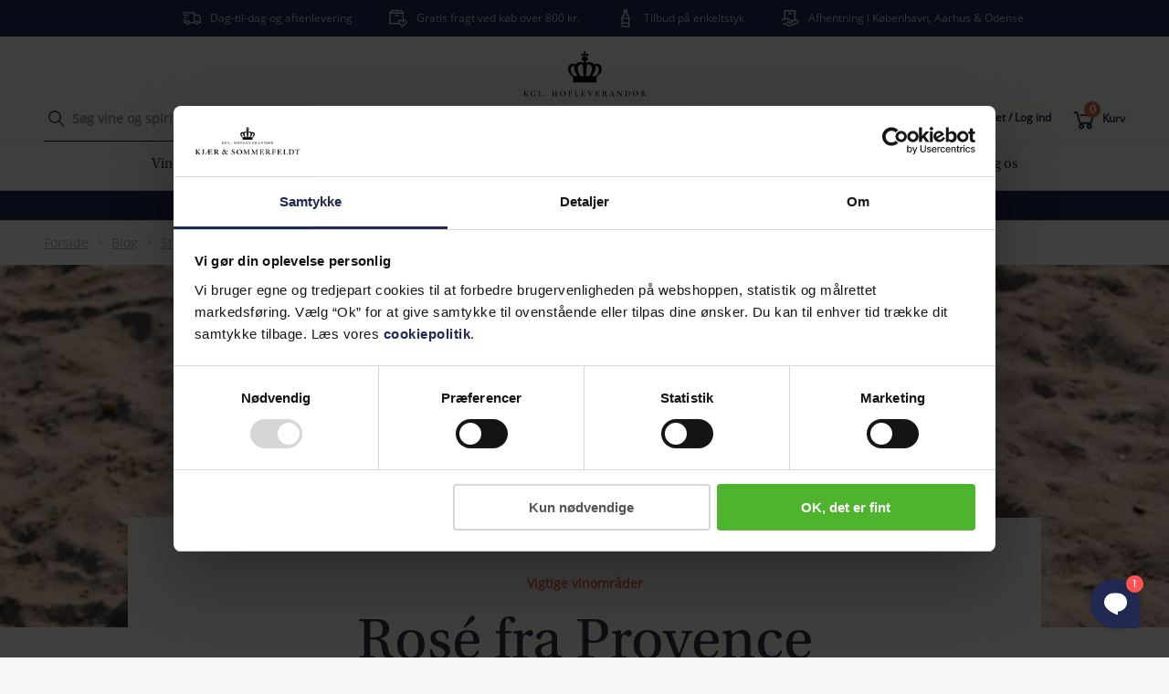

--- FILE ---
content_type: text/html; charset=utf-8
request_url: https://www.kjaersommerfeldt.dk/blog/steder/rose-fra-provence/
body_size: 36808
content:
<!doctype html>
<html data-n-head-ssr lang="da" data-n-head="%7B%22lang%22:%7B%22ssr%22:%22da%22%7D%7D">
  <head >
    <meta data-n-head="ssr" charset="utf-8"><meta data-n-head="ssr" name="viewport" content="width=device-width, initial-scale=1"><meta data-n-head="ssr" data-hid="description" name="description" content="De bedste rosévine kommer fra Provence – rosévinens spirituelle hjemsted. Læs hvorfor Provence er blevet synonym med kvalitetsrosé."><meta data-n-head="ssr" data-hid="robots" name="robots" content="INDEX,FOLLOW"><meta data-n-head="ssr" data-hid="og:title" property="og:title" content="Rosé fra Provence | Hjemsted for verdens bedste rosévine"><meta data-n-head="ssr" data-hid="og:image" property="og:image" content="https://www.kjaersommerfeldt.dk/og-logo.png"><meta data-n-head="ssr" data-hid="og:image:width" property="og:image:width" content="1080"><meta data-n-head="ssr" data-hid="og:image:height" property="og:image:height" content="1080"><title>Rosé fra Provence | Hjemsted for verdens bedste rosévine</title><link data-n-head="ssr" rel="icon" type="image/x-icon" href="/icon.jpeg" preload="true"><link data-n-head="ssr" rel="preconnect" href="https://www.googletagmanager.com"><link data-n-head="ssr" rel="preload" type="font/woff2" href="/fonts/OpenSans-Regular.woff2" as="font" crossorigin="anonymous"><link data-n-head="ssr" rel="preload" type="font/woff2" href="/fonts/OpenSans-SemiBold.woff2" as="font" crossorigin="anonymous"><link data-n-head="ssr" rel="preload" type="font/woff2" href="/fonts/Utopia-Bold.woff2" as="font" crossorigin="anonymous"><link data-n-head="ssr" rel="preload" type="font/woff2" href="/fonts/Utopia-Regular.woff2" as="font" crossorigin="anonymous"><link data-n-head="ssr" rel="preload" type="font/woff2" href="/fonts/Utopia-SemiBold.woff2" as="font" crossorigin="anonymous"><link data-n-head="ssr" data-hid="canonical" rel="canonical" href="https://www.kjaersommerfeldt.dk/blog/steder/rose-fra-provence/"><script data-n-head="ssr" id="Cookiebot" src="https://consent.cookiebot.com/uc.js" data-cbid="276e8f56-c221-4db1-99bc-4bc7ba2cfcfe" type="text/javascript" rel="preconnect" async></script><script data-n-head="ssr" data-hid="gtm-script" type="text/javascript">(function(w,d,s,l,i){w[l]=w[l]||[];w[l].push({'gtm.start':
                        new Date().getTime(),event:'gtm.js'});var f=d.getElementsByTagName(s)[0],
                        j=d.createElement(s),dl=l!='dataLayer'?'&l='+l:'';j.async=true;j.src=
                        'https://www.googletagmanager.com/gtm.js?id='+i+dl;f.parentNode.insertBefore(j,f);
                        })(window,document,'script','dataLayer','GTM-MKSLBNJ');</script><script data-n-head="ssr" src="https://www.google.com/recaptcha/api.js?render=6LfzT0UrAAAAAMg0epWj9DYHKvLdo-ei5Hub82YI" async defer></script><script data-n-head="nuxt-jsonld" data-hid="nuxt-jsonld--35dc6d1a" type="application/ld+json">{"@context":"https://schema.org","@type":"Article","headline":"Dyk ned i rosémekkaet Provence","image":"https://cdn.kjaersommerfeldt.dk/media/gfwp5nk1/blog-her-rosé-fra-provence-château-léoube.jpg","publisher":{"@type":"Organization","name":"Kjær & Sommerfeldt","logo":{"@type":"ImageObject","url":"https://cdn.kjaersommerfeldt.dk/media/vr2ndmyj/logo_desktop.svg"}},"url":"https://www.kjaersommerfeldt.dk/blog/steder/rose-fra-provence/","description":"Nogle af verdens bedste rosévine kommer fra Provence. Men hvorfor blev Provence synonym med rosé og hvad er det disse lyse og sprøde roséer kan, som andre rosémagere verden over har forsøgt at efterligne, siden den lyserøde vin fik sit store gennembrud?"}</script><link rel="preload" href="/_nuxt/480adc1.js" as="script"><link rel="preload" href="/_nuxt/60fa989.js" as="script"><link rel="preload" href="/_nuxt/css/eca2ee7.css" as="style"><link rel="preload" href="/_nuxt/56b4387.js" as="script"><link rel="preload" href="/_nuxt/css/49d1a52.css" as="style"><link rel="preload" href="/_nuxt/2accb7b.js" as="script"><link rel="preload" href="/_nuxt/7c577df.js" as="script"><link rel="preload" href="/_nuxt/css/26db870.css" as="style"><link rel="preload" href="/_nuxt/5d7071b.js" as="script"><link rel="preload" href="/_nuxt/css/91db047.css" as="style"><link rel="preload" href="/_nuxt/e1a4b4e.js" as="script"><link rel="preload" href="/_nuxt/f44893c.js" as="script"><link rel="preload" href="/_nuxt/9f20d6d.js" as="script"><link rel="preload" href="/_nuxt/css/649d8a1.css" as="style"><link rel="preload" href="/_nuxt/6533855.js" as="script"><link rel="preload" href="/_nuxt/css/eeaef2e.css" as="style"><link rel="preload" href="/_nuxt/59681c4.js" as="script"><link rel="preload" href="/_nuxt/css/3e98ef3.css" as="style"><link rel="preload" href="/_nuxt/06846a9.js" as="script"><link rel="stylesheet" href="/_nuxt/css/eca2ee7.css"><link rel="stylesheet" href="/_nuxt/css/49d1a52.css"><link rel="stylesheet" href="/_nuxt/css/26db870.css"><link rel="stylesheet" href="/_nuxt/css/91db047.css"><link rel="stylesheet" href="/_nuxt/css/649d8a1.css"><link rel="stylesheet" href="/_nuxt/css/eeaef2e.css"><link rel="stylesheet" href="/_nuxt/css/3e98ef3.css">
  </head>
  <body class="" data-n-head="%7B%22class%22:%7B%22ssr%22:%22%22%7D%7D">
    <div data-server-rendered="true" id="__nuxt" data-v-13f5e39e><!----><div id="__layout" data-v-13f5e39e data-v-13f5e39e data-v-13f5e39e><div data-v-57cacdac data-v-13f5e39e><header role="banner" class="header" data-v-2a01cd10 data-v-57cacdac><div class="header-wrapper" data-v-2a01cd10><div class="header-bcorp" data-v-2a01cd10><a href="/baeredygtighed/vi-er-b-corp-certificeret/" aria-label="" title="" data-v-13f5e39e data-v-8f699814 data-v-2a01cd10><picture class="" alt="B Corp logo" data-v-7b9c42ac data-v-2a01cd10><source data-srcset="https://cdn.kjaersommerfeldt.dk/media/e4bmvd4y/kogs-b-corp-site-tag.png?width=75&amp;height=115&amp;rxy=&amp;quality=80&amp;format=webp&amp;rmode=pad 1x, https://cdn.kjaersommerfeldt.dk/media/e4bmvd4y/kogs-b-corp-site-tag.png?width=150&amp;height=230&amp;rxy=&amp;quality=80&amp;format=webp&amp;rmode=pad 2x" media="(max-width:1024px)" data-v-7b9c42ac><img alt="B Corp logo" class="lazyload" data-src="https://cdn.kjaersommerfeldt.dk/media/e4bmvd4y/kogs-b-corp-site-tag.png?width=75&amp;height=115&amp;format=webp&amp;quality=80&amp;rmode=pad" data-v-7b9c42ac></picture></a></div> <div class="header-top-banner" data-v-6204d0ee data-v-2a01cd10><div class="container" data-v-6204d0ee><!----></div></div> <div class="container header-container" data-v-2a01cd10><div class="header-container__mobile-menu" data-v-2a01cd10><div data-v-2a01cd10><div class="hamburger" data-v-7acb5511 data-v-2a01cd10><span data-v-7acb5511></span> <span data-v-7acb5511></span> <span data-v-7acb5511></span> <span data-v-7acb5511></span></div></div> <div data-v-2a01cd10><div class="search" data-v-0c613923 data-v-2a01cd10><svg xmlns="http://www.w3.org/2000/svg" class="icon sprite-icons svg-icon icon--search" data-v-13f5e39e data-v-13f5e39e><use href="/_nuxt/da33ed3457fe99627ba40f0e1aadfa98.svg#i-search" xlink:href="/_nuxt/da33ed3457fe99627ba40f0e1aadfa98.svg#i-search" data-v-13f5e39e data-v-13f5e39e></use></svg> <span data-v-0c613923></span> <span data-v-0c613923></span> <span data-v-0c613923></span></div></div></div> <div class="header-container__search" data-v-2a01cd10><div class="header-container__text" data-v-2a01cd10><div class="search-field" data-v-7917d050 data-v-2a01cd10><form data-v-7917d050><span class="p-relative d-flex input--is-empty" data-v-13f5e39e data-v-f914e17c data-v-7917d050><input id="" aria-label="" type="text" name="" autocomplete="on" value="" class="input   " data-v-13f5e39e data-v-f914e17c> <label for="" class="input__label" data-v-13f5e39e data-v-f914e17c>Søg vine og spiritus</label> <!----> <!----> <!----></span> <svg xmlns="http://www.w3.org/2000/svg" class="search-field__icon icon sprite-icons svg-icon icon--search" data-v-13f5e39e data-v-13f5e39e><use href="/_nuxt/da33ed3457fe99627ba40f0e1aadfa98.svg#i-search" xlink:href="/_nuxt/da33ed3457fe99627ba40f0e1aadfa98.svg#i-search" data-v-13f5e39e data-v-13f5e39e></use></svg> <a class="search-field__close" data-v-7917d050><!----></a></form></div></div> <div class="header-container-search__live" data-v-2a01cd10><a href="/lives/" aria-label="" title="" data-v-13f5e39e data-v-8f699814 data-v-2a01cd10><img src="/_nuxt/img/kslive.344d328.svg" class="header-container-search-live__icon" data-v-13f5e39e data-v-2a01cd10></a> <a href="/lives/" aria-label="" title="" class="header-container-search-live__link" data-v-13f5e39e data-v-8f699814 data-v-2a01cd10>Lives</a></div></div> <div data-v-2a01cd10><a href="/" aria-label="" title="Home" class="logo nuxt-link-active" data-v-13f5e39e data-v-8f699814 data-v-606eb7cc data-v-2a01cd10><img src="https://cdn.kjaersommerfeldt.dk/media/vr2ndmyj/logo_desktop.svg" alt="" width="273px" height="75" class="logo__image d-none d-md-block" data-v-13f5e39e data-v-606eb7cc> <img src="https://cdn.kjaersommerfeldt.dk/media/0nspkuv3/logo_mobile.svg" alt="Logo" width="130px" height="26" class="logo__image d-md-none" data-v-13f5e39e data-v-606eb7cc></a></div> <div class="header-container__login" data-v-2a01cd10><div class="header-container__text pr-2 pr-md-4" data-v-2a01cd10><a href="/konto/log-ind/?redirectUrl=%2Fonskeliste%2F" aria-label="" title="Log ind" class="header-link d-flex flex-row" data-v-13f5e39e data-v-8f699814 data-v-2a01cd10><svg xmlns="http://www.w3.org/2000/svg" class="icon sprite-icons svg-icon icon--favorite-heart" data-v-13f5e39e data-v-13f5e39e><use href="/_nuxt/da33ed3457fe99627ba40f0e1aadfa98.svg#i-favorite-heart" xlink:href="/_nuxt/da33ed3457fe99627ba40f0e1aadfa98.svg#i-favorite-heart" data-v-13f5e39e data-v-13f5e39e></use></svg> <div class="header-link__text" data-v-13f5e39e data-v-2a01cd10>
              Favoritter
            </div></a></div> <div class="header-container__text pr-2 pr-md-4" data-v-2a01cd10><a href="/konto/log-ind/" aria-label="" title="Log ind" class="header-link d-flex flex-row" data-v-13f5e39e data-v-8f699814 data-v-2a01cd10><svg xmlns="http://www.w3.org/2000/svg" class="icon sprite-icons svg-icon icon--login" data-v-13f5e39e data-v-13f5e39e><use href="/_nuxt/da33ed3457fe99627ba40f0e1aadfa98.svg#i-login" xlink:href="/_nuxt/da33ed3457fe99627ba40f0e1aadfa98.svg#i-login" data-v-13f5e39e data-v-13f5e39e></use></svg> <div class="header-link__text" data-v-13f5e39e data-v-2a01cd10>
              Opret / Log ind
            </div></a></div> <div class="header-container__text" data-v-2a01cd10><a href="/kurv/" aria-label="" title="Kurv" class="header-link d-flex flex-row" data-v-13f5e39e data-v-8f699814 data-v-2a01cd10><div class="cart-icon-container" data-v-13f5e39e data-v-2a01cd10><svg xmlns="http://www.w3.org/2000/svg" class="icon sprite-icons svg-icon icon--basket" data-v-13f5e39e data-v-13f5e39e><use href="/_nuxt/da33ed3457fe99627ba40f0e1aadfa98.svg#i-basket" xlink:href="/_nuxt/da33ed3457fe99627ba40f0e1aadfa98.svg#i-basket" data-v-13f5e39e data-v-13f5e39e></use></svg> <div class="cart-icon-container__basket-quantity" data-v-13f5e39e data-v-2a01cd10><div class="basket-circle" data-v-13f5e39e data-v-2a01cd10>
                  0
                </div></div></div> <div class="header-link__text" data-v-13f5e39e data-v-2a01cd10>
              Kurv
            </div></a></div></div></div> <div class="container" data-v-6bcfb750 data-v-2a01cd10><!----></div> <nav role="navigation" class="navigation" data-v-81990880 data-v-2a01cd10><div data-v-81990880><ul class="navigation-list flex-column flex-md-row d-none" data-v-81990880><li class="d-flex d-md-none navigation__mobile-highlights" data-v-81990880><div class="navigation-mobile-highlights__item" data-v-81990880><a href="/baeredygtighed/vi-er-b-corp-certificeret/" aria-label="" title="" data-v-13f5e39e data-v-8f699814 data-v-81990880><picture class="" data-v-7b9c42ac data-v-81990880><source data-srcset="https://cdn.kjaersommerfeldt.dk/media/ahwhhutj/k-s-b-corp-mobil-2.jpg?width=188&amp;height=&amp;rxy=0.5,0.5&amp;quality=80&amp;format=webp&amp;rmode=Crop 1x, https://cdn.kjaersommerfeldt.dk/media/ahwhhutj/k-s-b-corp-mobil-2.jpg?width=376&amp;height=&amp;rxy=0.5,0.5&amp;quality=80&amp;format=webp&amp;rmode=Crop 2x" media="(max-width:1024px)" data-v-7b9c42ac><img alt="" class="lazyload" data-src="https://cdn.kjaersommerfeldt.dk/media/ahwhhutj/k-s-b-corp-mobil-2.jpg?width=188&amp;height=&amp;rxy=0.5,0.5&amp;format=webp&amp;quality=80&amp;rmode=Crop" data-v-7b9c42ac></picture></a> <a href="/baeredygtighed/vi-er-b-corp-certificeret/" aria-label="" title="" class="navigation-mobile-highlights-item__text" data-v-13f5e39e data-v-8f699814 data-v-81990880>Vi er B Corp certificeret</a></div><div class="navigation-mobile-highlights__item" data-v-81990880><a href="/lives/" aria-label="" title="" data-v-13f5e39e data-v-8f699814 data-v-81990880><picture class="" data-v-7b9c42ac data-v-81990880><source data-srcset="https://cdn.kjaersommerfeldt.dk/media/ispfoyik/mads_live.jpg?width=188&amp;height=&amp;rxy=0.5,0.5&amp;quality=80&amp;format=webp&amp;rmode=Crop 1x, https://cdn.kjaersommerfeldt.dk/media/ispfoyik/mads_live.jpg?width=376&amp;height=&amp;rxy=0.5,0.5&amp;quality=80&amp;format=webp&amp;rmode=Crop 2x" media="(max-width:1024px)" data-v-7b9c42ac><img alt="" class="lazyload" data-src="https://cdn.kjaersommerfeldt.dk/media/ispfoyik/mads_live.jpg?width=188&amp;height=&amp;rxy=0.5,0.5&amp;format=webp&amp;quality=80&amp;rmode=Crop" data-v-7b9c42ac></picture></a> <a href="/lives/" aria-label="" title="" class="navigation-mobile-highlights-item__text" data-v-13f5e39e data-v-8f699814 data-v-81990880>K&amp;S Live</a></div></li> <li class="mobile-menu__row-item navigation-item" data-v-425ea4dc data-v-81990880><div class="item__image" data-v-425ea4dc></div> <div class="item__link" data-v-425ea4dc> <span to="" target="" class="navigation-item__link p-md-3 d-block" data-v-425ea4dc data-v-81990880>
            Vin
          </span></div> <div class="item__chevron d-md-none" data-v-425ea4dc><svg xmlns="http://www.w3.org/2000/svg" class="item-chevron__icon icon sprite-icons svg-icon icon--chevron-back" data-v-13f5e39e data-v-13f5e39e><use href="/_nuxt/da33ed3457fe99627ba40f0e1aadfa98.svg#i-chevron-back" xlink:href="/_nuxt/da33ed3457fe99627ba40f0e1aadfa98.svg#i-chevron-back" data-v-13f5e39e data-v-13f5e39e></use></svg></div></li><li class="mobile-menu__row-item navigation-item" data-v-425ea4dc data-v-81990880><div class="item__image" data-v-425ea4dc></div> <div class="item__link" data-v-425ea4dc> <a href="https://www.kjaersommerfeldt.dk/kampagner/udsalg/c-81074/" target="" rel="noopener noreferrer" aria-label="" title="" class="navigation-item__link p-md-3 d-block" data-v-8f699814 data-v-81990880>
            UDSALG
          </a></div> <!----></li><li class="mobile-menu__row-item navigation-item" data-v-425ea4dc data-v-81990880><div class="item__image" data-v-425ea4dc></div> <div class="item__link" data-v-425ea4dc> <span to="" target="" class="navigation-item__link p-md-3 d-block" data-v-425ea4dc data-v-81990880>
            Tilbud
          </span></div> <div class="item__chevron d-md-none" data-v-425ea4dc><svg xmlns="http://www.w3.org/2000/svg" class="item-chevron__icon icon sprite-icons svg-icon icon--chevron-back" data-v-13f5e39e data-v-13f5e39e><use href="/_nuxt/da33ed3457fe99627ba40f0e1aadfa98.svg#i-chevron-back" xlink:href="/_nuxt/da33ed3457fe99627ba40f0e1aadfa98.svg#i-chevron-back" data-v-13f5e39e data-v-13f5e39e></use></svg></div></li><li class="mobile-menu__row-item navigation-item" data-v-425ea4dc data-v-81990880><div class="item__image" data-v-425ea4dc></div> <div class="item__link" data-v-425ea4dc> <span to="" target="" class="navigation-item__link p-md-3 d-block" data-v-425ea4dc data-v-81990880>
            Fine Wine
          </span></div> <div class="item__chevron d-md-none" data-v-425ea4dc><svg xmlns="http://www.w3.org/2000/svg" class="item-chevron__icon icon sprite-icons svg-icon icon--chevron-back" data-v-13f5e39e data-v-13f5e39e><use href="/_nuxt/da33ed3457fe99627ba40f0e1aadfa98.svg#i-chevron-back" xlink:href="/_nuxt/da33ed3457fe99627ba40f0e1aadfa98.svg#i-chevron-back" data-v-13f5e39e data-v-13f5e39e></use></svg></div></li><li class="mobile-menu__row-item navigation-item" data-v-425ea4dc data-v-81990880><div class="item__image" data-v-425ea4dc></div> <div class="item__link" data-v-425ea4dc> <span to="" target="" class="navigation-item__link p-md-3 d-block" data-v-425ea4dc data-v-81990880>
            Spiritus
          </span></div> <div class="item__chevron d-md-none" data-v-425ea4dc><svg xmlns="http://www.w3.org/2000/svg" class="item-chevron__icon icon sprite-icons svg-icon icon--chevron-back" data-v-13f5e39e data-v-13f5e39e><use href="/_nuxt/da33ed3457fe99627ba40f0e1aadfa98.svg#i-chevron-back" xlink:href="/_nuxt/da33ed3457fe99627ba40f0e1aadfa98.svg#i-chevron-back" data-v-13f5e39e data-v-13f5e39e></use></svg></div></li><li class="mobile-menu__row-item navigation-item" data-v-425ea4dc data-v-81990880><div class="item__image" data-v-425ea4dc></div> <div class="item__link" data-v-425ea4dc> <a href="/alle-ol/c-76530" aria-label="" title="" class="navigation-item__link p-md-3 d-block" data-v-13f5e39e data-v-8f699814 data-v-81990880>
            Øl
          </a></div> <!----></li><li class="mobile-menu__row-item navigation-item" data-v-425ea4dc data-v-81990880><div class="item__image" data-v-425ea4dc></div> <div class="item__link" data-v-425ea4dc> <span to="" target="" class="navigation-item__link p-md-3 d-block" data-v-425ea4dc data-v-81990880>
            Smagninger
          </span></div> <div class="item__chevron d-md-none" data-v-425ea4dc><svg xmlns="http://www.w3.org/2000/svg" class="item-chevron__icon icon sprite-icons svg-icon icon--chevron-back" data-v-13f5e39e data-v-13f5e39e><use href="/_nuxt/da33ed3457fe99627ba40f0e1aadfa98.svg#i-chevron-back" xlink:href="/_nuxt/da33ed3457fe99627ba40f0e1aadfa98.svg#i-chevron-back" data-v-13f5e39e data-v-13f5e39e></use></svg></div></li><li class="mobile-menu__row-item navigation-item" data-v-425ea4dc data-v-81990880><div class="item__image" data-v-425ea4dc></div> <div class="item__link" data-v-425ea4dc> <span to="" target="" class="navigation-item__link p-md-3 d-block" data-v-425ea4dc data-v-81990880>
            Gaver
          </span></div> <div class="item__chevron d-md-none" data-v-425ea4dc><svg xmlns="http://www.w3.org/2000/svg" class="item-chevron__icon icon sprite-icons svg-icon icon--chevron-back" data-v-13f5e39e data-v-13f5e39e><use href="/_nuxt/da33ed3457fe99627ba40f0e1aadfa98.svg#i-chevron-back" xlink:href="/_nuxt/da33ed3457fe99627ba40f0e1aadfa98.svg#i-chevron-back" data-v-13f5e39e data-v-13f5e39e></use></svg></div></li><li class="mobile-menu__row-item navigation-item" data-v-425ea4dc data-v-81990880><div class="item__image" data-v-425ea4dc></div> <div class="item__link" data-v-425ea4dc> <span to="" target="" class="navigation-item__link p-md-3 d-block" data-v-425ea4dc data-v-81990880>
            Lær om vin
          </span></div> <div class="item__chevron d-md-none" data-v-425ea4dc><svg xmlns="http://www.w3.org/2000/svg" class="item-chevron__icon icon sprite-icons svg-icon icon--chevron-back" data-v-13f5e39e data-v-13f5e39e><use href="/_nuxt/da33ed3457fe99627ba40f0e1aadfa98.svg#i-chevron-back" xlink:href="/_nuxt/da33ed3457fe99627ba40f0e1aadfa98.svg#i-chevron-back" data-v-13f5e39e data-v-13f5e39e></use></svg></div></li><li class="mobile-menu__row-item navigation-item" data-v-425ea4dc data-v-81990880><div class="item__image" data-v-425ea4dc></div> <div class="item__link" data-v-425ea4dc> <span to="/baeredygtighed/" target="" class="navigation-item__link p-md-3 d-block" data-v-425ea4dc data-v-81990880>
            Bæredygtighed
          </span></div> <div class="item__chevron d-md-none" data-v-425ea4dc><svg xmlns="http://www.w3.org/2000/svg" class="item-chevron__icon icon sprite-icons svg-icon icon--chevron-back" data-v-13f5e39e data-v-13f5e39e><use href="/_nuxt/da33ed3457fe99627ba40f0e1aadfa98.svg#i-chevron-back" xlink:href="/_nuxt/da33ed3457fe99627ba40f0e1aadfa98.svg#i-chevron-back" data-v-13f5e39e data-v-13f5e39e></use></svg></div></li><li class="mobile-menu__row-item navigation-item" data-v-425ea4dc data-v-81990880><div class="item__image" data-v-425ea4dc></div> <div class="item__link" data-v-425ea4dc> <span to="" target="" class="navigation-item__link p-md-3 d-block" data-v-425ea4dc data-v-81990880>
            Besøg os
          </span></div> <div class="item__chevron d-md-none" data-v-425ea4dc><svg xmlns="http://www.w3.org/2000/svg" class="item-chevron__icon icon sprite-icons svg-icon icon--chevron-back" data-v-13f5e39e data-v-13f5e39e><use href="/_nuxt/da33ed3457fe99627ba40f0e1aadfa98.svg#i-chevron-back" xlink:href="/_nuxt/da33ed3457fe99627ba40f0e1aadfa98.svg#i-chevron-back" data-v-13f5e39e data-v-13f5e39e></use></svg></div></li></ul> <!----></div> <!----></nav> <div class="recommendation-bar" style="--recommendation-bar-background-color:#212852;--recommendation-bar-text-color:#ffffff;--recommendation-bar-link-color:#ffffff;" data-v-745d51e5 data-v-2a01cd10><div class="container" data-v-745d51e5><div class="recommendation-bar__inner" data-v-745d51e5><p style="text-align: center;"><a href="https://www.kjaersommerfeldt.dk/kampagner/udsalg/c-81074/" title="Udsalg - spar op til 65%">Udsalg - spar op til 65%</a></p></div></div></div></div></header> <main id="content" class="content-wrapper" data-v-13f5e39e data-v-13f5e39e data-v-13f5e39e data-v-57cacdac><div class="content-page" data-v-966c1d78 data-v-13f5e39e><div class="content-page__breadcrumb" data-v-966c1d78><div class="container" data-v-966c1d78><div class="breadcrumb" data-v-13f5e39e data-v-966c1d78><a href="/" aria-label="" title="" class="breadcrumb__item nuxt-link-active" data-v-13f5e39e data-v-8f699814 data-v-13f5e39e>
    Forside
  </a> <div class="breadcrumbs d-flex flex-row"><svg xmlns="http://www.w3.org/2000/svg" class="icon sprite-icons svg-icon icon--breadcrumb-seperator" data-v-13f5e39e data-v-13f5e39e><use href="/_nuxt/da33ed3457fe99627ba40f0e1aadfa98.svg#i-breadcrumb-seperator" xlink:href="/_nuxt/da33ed3457fe99627ba40f0e1aadfa98.svg#i-breadcrumb-seperator" data-v-13f5e39e data-v-13f5e39e></use></svg> <a href="https://www.kjaersommerfeldt.dk/blog/" target="_self" rel="noopener noreferrer" aria-label="" title="" class="breadcrumb__item" data-v-8f699814 data-v-13f5e39e>
      Blog
    </a></div><div class="breadcrumbs d-flex flex-row"><svg xmlns="http://www.w3.org/2000/svg" class="icon sprite-icons svg-icon icon--breadcrumb-seperator" data-v-13f5e39e data-v-13f5e39e><use href="/_nuxt/da33ed3457fe99627ba40f0e1aadfa98.svg#i-breadcrumb-seperator" xlink:href="/_nuxt/da33ed3457fe99627ba40f0e1aadfa98.svg#i-breadcrumb-seperator" data-v-13f5e39e data-v-13f5e39e></use></svg> <a href="https://www.kjaersommerfeldt.dk/blog/steder/" target="_self" rel="noopener noreferrer" aria-label="" title="" class="breadcrumb__item" data-v-8f699814 data-v-13f5e39e>
      Steder
    </a></div><div class="breadcrumbs d-flex flex-row"><svg xmlns="http://www.w3.org/2000/svg" class="icon sprite-icons svg-icon icon--breadcrumb-seperator" data-v-13f5e39e data-v-13f5e39e><use href="/_nuxt/da33ed3457fe99627ba40f0e1aadfa98.svg#i-breadcrumb-seperator" xlink:href="/_nuxt/da33ed3457fe99627ba40f0e1aadfa98.svg#i-breadcrumb-seperator" data-v-13f5e39e data-v-13f5e39e></use></svg> <a href="https://www.kjaersommerfeldt.dk/blog/steder/rose-fra-provence/" target="_self" rel="noopener noreferrer" aria-label="" title="" class="breadcrumb__item" data-v-8f699814 data-v-13f5e39e>
      Rosé fra Provence
    </a></div></div></div></div> <div class="blocks" data-v-a8b8bf70 data-v-966c1d78><div index="0" class="jumbotron blocks__block" data-v-04dbec63 data-v-13f5e39e data-v-a8b8bf70><picture class="jumbotron__image" class="jumbotron__image" data-v-7b9c42ac data-v-04dbec63><source media="(min-width:1900px)" srcset="https://cdn.kjaersommerfeldt.dk/media/gfwp5nk1/blog-her-ros%C3%A9-fra-provence-ch%C3%A2teau-l%C3%A9oube.jpg?width=1920&amp;height=600&amp;rxy=0.5,0.5&amp;format=webp&amp;quality=80&amp;rmode=Crop 1x, https://cdn.kjaersommerfeldt.dk/media/gfwp5nk1/blog-her-ros%C3%A9-fra-provence-ch%C3%A2teau-l%C3%A9oube.jpg?width=3840&amp;height=1200&amp;rxy=0.5,0.5&amp;format=webp&amp;quality=80&amp;rmode=Crop 2x" data-v-7b9c42ac><source media="(min-width:1400px)" srcset="https://cdn.kjaersommerfeldt.dk/media/gfwp5nk1/blog-her-ros%C3%A9-fra-provence-ch%C3%A2teau-l%C3%A9oube.jpg?width=1400&amp;height=600&amp;rxy=0.5,0.5&amp;format=webp&amp;quality=80&amp;rmode=Crop 1x, https://cdn.kjaersommerfeldt.dk/media/gfwp5nk1/blog-her-ros%C3%A9-fra-provence-ch%C3%A2teau-l%C3%A9oube.jpg?width=2800&amp;height=1200&amp;rxy=0.5,0.5&amp;format=webp&amp;quality=80&amp;rmode=Crop 2x" data-v-7b9c42ac><source media="(min-width:1200px)" srcset="https://cdn.kjaersommerfeldt.dk/media/gfwp5nk1/blog-her-ros%C3%A9-fra-provence-ch%C3%A2teau-l%C3%A9oube.jpg?width=1200&amp;height=600&amp;rxy=0.5,0.5&amp;format=webp&amp;quality=80&amp;rmode=Crop 1x, https://cdn.kjaersommerfeldt.dk/media/gfwp5nk1/blog-her-ros%C3%A9-fra-provence-ch%C3%A2teau-l%C3%A9oube.jpg?width=2400&amp;height=1200&amp;rxy=0.5,0.5&amp;format=webp&amp;quality=80&amp;rmode=Crop 2x" data-v-7b9c42ac><source media="(min-width:992px)" srcset="https://cdn.kjaersommerfeldt.dk/media/gfwp5nk1/blog-her-ros%C3%A9-fra-provence-ch%C3%A2teau-l%C3%A9oube.jpg?width=1000&amp;height=600&amp;rxy=0.5,0.5&amp;format=webp&amp;quality=80&amp;rmode=Crop 1x, https://cdn.kjaersommerfeldt.dk/media/gfwp5nk1/blog-her-ros%C3%A9-fra-provence-ch%C3%A2teau-l%C3%A9oube.jpg?width=2000&amp;height=1200&amp;rxy=0.5,0.5&amp;format=webp&amp;quality=80&amp;rmode=Crop 2x" data-v-7b9c42ac><source srcset="https://cdn.kjaersommerfeldt.dk/media/gfwp5nk1/blog-her-ros%C3%A9-fra-provence-ch%C3%A2teau-l%C3%A9oube.jpg?width=600&amp;height=400&amp;rxy=0.5,0.5&amp;quality=80&amp;format=webp&amp;rmode=Crop 1x, https://cdn.kjaersommerfeldt.dk/media/gfwp5nk1/blog-her-ros%C3%A9-fra-provence-ch%C3%A2teau-l%C3%A9oube.jpg?width=1200&amp;height=800&amp;rxy=0.5,0.5&amp;quality=80&amp;format=webp&amp;rmode=Crop 2x" media="(max-width:1024px)" data-v-7b9c42ac><img alt="" class="" src="https://cdn.kjaersommerfeldt.dk/media/gfwp5nk1/blog-her-ros%C3%A9-fra-provence-ch%C3%A2teau-l%C3%A9oube.jpg?width=600&amp;height=400&amp;rxy=0.5,0.5&amp;format=webp&amp;quality=80&amp;rmode=Crop" data-v-7b9c42ac></picture> <div class="jumbotron-text" data-v-04dbec63><div class="links" data-v-04dbec63><div class="link-wrapper" data-v-04dbec63><a href="/blog/steder/" aria-label="" title="Vigtige vinområder" class="link-wrapper__link nuxt-link-active" data-v-13f5e39e data-v-8f699814 data-v-04dbec63>Vigtige vinområder</a> <!----></div></div> <div class="jumbotron-text__headline" data-v-13f5e39e data-v-04dbec63><h1>Rosé fra Provence</h1></div> <div class="jumbotron-text__subheadline" data-v-13f5e39e data-v-04dbec63><p>Nogle af verdens bedste rosévine kommer fra Provence. Men hvorfor blev Provence synonym med rosé og hvad er det disse lyse og sprøde roséer kan, som andre rosémagere verden over har forsøgt at efterligne, siden den lyserøde vin fik sit store gennembrud?</p></div> <div class="author" data-v-04dbec63><picture class="author__image" class="author__image" data-v-7b9c42ac data-v-04dbec63><source data-srcset="https://cdn.kjaersommerfeldt.dk/media/4bpnosn0/foto_mads_holm_ks_final_64.jpg?width=50&amp;height=50&amp;rxy=0.31551229480171727,0.42003714527157854&amp;quality=80&amp;format=webp&amp;rmode=Crop 1x, https://cdn.kjaersommerfeldt.dk/media/4bpnosn0/foto_mads_holm_ks_final_64.jpg?width=100&amp;height=100&amp;rxy=0.31551229480171727,0.42003714527157854&amp;quality=80&amp;format=webp&amp;rmode=Crop 2x" media="(max-width:1024px)" data-v-7b9c42ac><img alt="" class="lazyload" data-src="https://cdn.kjaersommerfeldt.dk/media/4bpnosn0/foto_mads_holm_ks_final_64.jpg?width=50&amp;height=50&amp;rxy=0.31551229480171727,0.42003714527157854&amp;format=webp&amp;quality=80&amp;rmode=Crop" data-v-7b9c42ac></picture> <div class="author-name" data-v-13f5e39e data-v-04dbec63><p>Sidsel Andersen, vinformidler</p></div></div></div></div><div index="1" class="feature-block blocks__block feature-block--mobile-bottom feature-block--right-aligned" data-v-5f38b480 data-v-13f5e39e data-v-a8b8bf70><figure class="image-block image-block--medium" data-v-1357f6ec data-v-5f38b480><picture class="image-block__image" class="image-block__image" data-v-7b9c42ac data-v-1357f6ec><source media="(min-width:1200px)" data-srcset="https://cdn.kjaersommerfeldt.dk/media/xoabhyky/blog-chateau-desclans-whispering-angel.jpg?width=800&amp;height=&amp;rxy=0.5,0.5&amp;format=webp&amp;quality=80&amp;rmode=Crop 1x, https://cdn.kjaersommerfeldt.dk/media/xoabhyky/blog-chateau-desclans-whispering-angel.jpg?width=1600&amp;height=&amp;rxy=0.5,0.5&amp;format=webp&amp;quality=80&amp;rmode=Crop 2x" data-v-7b9c42ac><source data-srcset="https://cdn.kjaersommerfeldt.dk/media/xoabhyky/blog-chateau-desclans-whispering-angel.jpg?width=400&amp;height=&amp;rxy=0.5,0.5&amp;quality=80&amp;format=webp&amp;rmode=Crop 1x, https://cdn.kjaersommerfeldt.dk/media/xoabhyky/blog-chateau-desclans-whispering-angel.jpg?width=800&amp;height=&amp;rxy=0.5,0.5&amp;quality=80&amp;format=webp&amp;rmode=Crop 2x" media="(max-width:1024px)" data-v-7b9c42ac><img alt="" class="lazyload" data-src="https://cdn.kjaersommerfeldt.dk/media/xoabhyky/blog-chateau-desclans-whispering-angel.jpg?width=400&amp;height=&amp;rxy=0.5,0.5&amp;format=webp&amp;quality=80&amp;rmode=Crop" data-v-7b9c42ac></picture> <!----></figure> <div class="content-text" data-v-13f5e39e data-v-5f38b480><p>Hvis rosévinen har et spirituelt hjem – så er det Provence. Og det er ikke kun fordi hovedparten af vinproduktionen herfra er lyserød. Det er ganske enkelt fordi de bedste roséer i verden kommer fra det sydfranske vinmekka, vil mange rosé-entusiaster mene.</p>
<p>90% af Provences totale vinproduktion er rosévin. Og heldigvis for os rosénydere. For Provence står bag en enorm roséproduktion af høj kvalitet (i 2021 blev det til svimlende 150 mio. flasker rosé).</p></div></div><div index="2" class="feature-block blocks__block feature-block--mobile-bottom feature-block--left-aligned" data-v-5f38b480 data-v-13f5e39e data-v-a8b8bf70><div is-feature="true" class="feature" data-v-374b9030 data-v-5f38b480><div class="feature__image" data-v-374b9030><picture class="" data-v-7b9c42ac data-v-374b9030><source media="(min-width:1200px)" data-srcset="https://cdn.kjaersommerfeldt.dk/media/t5ecxzi5/blog-topbanner-laer-om-rose-glas-stemning-roseblogs-landingpage002.jpg?width=600&amp;height=&amp;rxy=0.5,0.5&amp;format=webp&amp;quality=80&amp;rmode=Crop 1x, https://cdn.kjaersommerfeldt.dk/media/t5ecxzi5/blog-topbanner-laer-om-rose-glas-stemning-roseblogs-landingpage002.jpg?width=1200&amp;height=&amp;rxy=0.5,0.5&amp;format=webp&amp;quality=80&amp;rmode=Crop 2x" data-v-7b9c42ac><source data-srcset="https://cdn.kjaersommerfeldt.dk/media/t5ecxzi5/blog-topbanner-laer-om-rose-glas-stemning-roseblogs-landingpage002.jpg?width=500&amp;height=&amp;rxy=0.5,0.5&amp;quality=80&amp;format=webp&amp;rmode=Crop 1x, https://cdn.kjaersommerfeldt.dk/media/t5ecxzi5/blog-topbanner-laer-om-rose-glas-stemning-roseblogs-landingpage002.jpg?width=1000&amp;height=&amp;rxy=0.5,0.5&amp;quality=80&amp;format=webp&amp;rmode=Crop 2x" media="(max-width:1024px)" data-v-7b9c42ac><img alt="" class="lazyload" data-src="https://cdn.kjaersommerfeldt.dk/media/t5ecxzi5/blog-topbanner-laer-om-rose-glas-stemning-roseblogs-landingpage002.jpg?width=500&amp;height=&amp;rxy=0.5,0.5&amp;format=webp&amp;quality=80&amp;rmode=Crop" data-v-7b9c42ac></picture></div> <div class="feature-content" data-v-374b9030><div class="feature-content__text" data-v-13f5e39e data-v-374b9030><h3>Hvad kendetegner Provencerosé?</h3>
<ul>
<li>Farven er sart lyserød – næsten transparent. Flere og flere producenter verden over forsøger at ramme den ikoniske farve herfra, som bl.a. skyldes den meget korte kontakt med de blå skaller.</li>
<li>Stilen er ofte tør – dvs. ikke sød – floral og let frugtrig. Elegant, sprød og frisk er adjektiver, de bedste Provence-roséer ofte vil ledsages af.</li>
<li>De klassiske Provence-druer er blå druer som Rolle, Grenache, Syrah, Tibouren og Cinsault.</li>
</ul></div> <a href="/regioner/provence/c-59680/" aria-label="" title="" class="text-cta feature-content__cta" data-v-13f5e39e data-v-8f699814 data-v-04e99649 data-v-374b9030><!---->
  Oplev rosé fra Provence
  <span class="arrow" data-v-13f5e39e data-v-04e99649><svg xmlns="http://www.w3.org/2000/svg" class="arrow__icon icon sprite-icons svg-icon icon--arrow-right" data-v-13f5e39e data-v-13f5e39e><use href="/_nuxt/da33ed3457fe99627ba40f0e1aadfa98.svg#i-arrow-right" xlink:href="/_nuxt/da33ed3457fe99627ba40f0e1aadfa98.svg#i-arrow-right" data-v-13f5e39e data-v-13f5e39e></use></svg></span></a></div></div> <div class="content-text" data-v-13f5e39e data-v-5f38b480><h2>Starten på den pink bølge</h2>
<p>At Provence har den status, området har i dag kan selvfølgelig kun tilskrives Sacha Lichine – manden bag det internationale roséfænomen <a href="/vin/rose/chateau-desclans-whispering-angel-provence-2021/p-1022080/" title="Whispering Angel rosé">Whispering Angel</a> og <a href="/vinhus/chateau-desclans/c-59160/" title="Rosévin fra Château d'Esclans">kvalitetsroséhuset Château d’Esclans</a>. Han sagde farvel til familiedynastiet i Bordeaux, købte det dengang tilsyneladende perspektivløse Château d’Esclans i Provence, fordi han havde en tro på, at han kunne skabe roséer, der i kvalitet kunne måle sig med de mest eksklusive Champagner. Man må sige, at han fik ret. Whispering Angel blev hurtigt den største vinsucces i nyere tid og sælges i dag i mere end 100 lande. Hans top-roséer er nogle af verdens mest eftertragtede roséer, der høster de højeste internationale ratings.</p>
<h2>Provence = endeløs sommer</h2>
<p>Siden da er det kun gået op for de sartlyserøde vine fra Provence. Provence-stilen er blevet den foretrukne – ikke kun her til lands, men også i USA, der er et af de mest rosédrikkende folkefærd i verden – de aftager op mod 50% af den rosévin, der eksporteres fra Provence.</p></div></div><div index="3" class="feature-block blocks__block feature-block--mobile-top feature-block--right-aligned" data-v-5f38b480 data-v-13f5e39e data-v-a8b8bf70><figure class="image-block image-block--medium" data-v-1357f6ec data-v-5f38b480><picture class="image-block__image" class="image-block__image" data-v-7b9c42ac data-v-1357f6ec><source media="(min-width:1200px)" data-srcset="https://cdn.kjaersommerfeldt.dk/media/v51jbv4s/aix-ros%C3%A9-lifestyleshot-11.jpg?width=800&amp;height=&amp;rxy=0.5,0.5&amp;format=webp&amp;quality=80&amp;rmode=Crop 1x, https://cdn.kjaersommerfeldt.dk/media/v51jbv4s/aix-ros%C3%A9-lifestyleshot-11.jpg?width=1600&amp;height=&amp;rxy=0.5,0.5&amp;format=webp&amp;quality=80&amp;rmode=Crop 2x" data-v-7b9c42ac><source data-srcset="https://cdn.kjaersommerfeldt.dk/media/v51jbv4s/aix-ros%C3%A9-lifestyleshot-11.jpg?width=400&amp;height=&amp;rxy=0.5,0.5&amp;quality=80&amp;format=webp&amp;rmode=Crop 1x, https://cdn.kjaersommerfeldt.dk/media/v51jbv4s/aix-ros%C3%A9-lifestyleshot-11.jpg?width=800&amp;height=&amp;rxy=0.5,0.5&amp;quality=80&amp;format=webp&amp;rmode=Crop 2x" media="(max-width:1024px)" data-v-7b9c42ac><img alt="" class="lazyload" data-src="https://cdn.kjaersommerfeldt.dk/media/v51jbv4s/aix-ros%C3%A9-lifestyleshot-11.jpg?width=400&amp;height=&amp;rxy=0.5,0.5&amp;format=webp&amp;quality=80&amp;rmode=Crop" data-v-7b9c42ac></picture> <!----></figure> <div class="content-text" data-v-13f5e39e data-v-5f38b480><h2>Det varmeste vinområde i Frankrig</h2>
<p>Sol, sol og mere sol. Med sin beliggenhed i det sydlige Frankrig, tæt på Middelhavet, er Provence det varmeste vinområde i Frankrig. Her skinner solen op til 3000 timer om året og druerne nyder godt af det stabile middelhavsklima og den livgivende nærhed til det azurblå hav. Blot 20% af det overvejende flade vinareal er økologisk dyrket.</p></div></div><section index="4" class="slider-background blocks__block" data-v-688cad00 data-v-13f5e39e data-v-a8b8bf70><div class="container-wide slider-section" data-v-688cad00><div class="slider-image-section" data-v-688cad00><div class="cta-box" data-v-688cad00><h2 class="cta-box__title" data-v-688cad00>Rosé fra Provence</h2> <a href="/vin/rose/c-33806/?productPage=1&amp;m%3AoriginRegion=Provence" aria-label="" title="" class="desktop-link d-none d-sm-block" data-v-13f5e39e data-v-8f699814 data-v-688cad00><button class="button button--" data-v-096fab01 data-v-688cad00>Se alle  <!----> <!----></button></a> <a href="/vin/rose/c-33806/?productPage=1&amp;m%3AoriginRegion=Provence" aria-label="" title="" class="mobile-link d-flex d-sm-none" data-v-13f5e39e data-v-8f699814 data-v-688cad00><span class="d-block mr-2" data-v-13f5e39e data-v-688cad00>Se alle </span> <div class="mobile-link__arrow-icon d-flex align-items-center" data-v-13f5e39e data-v-688cad00><svg xmlns="http://www.w3.org/2000/svg" class="icon sprite-icons svg-icon icon--arrow-right" data-v-13f5e39e data-v-13f5e39e><use href="/_nuxt/da33ed3457fe99627ba40f0e1aadfa98.svg#i-arrow-right" xlink:href="/_nuxt/da33ed3457fe99627ba40f0e1aadfa98.svg#i-arrow-right" data-v-13f5e39e data-v-13f5e39e></use></svg></div></a></div> <!----> <!----> <picture class="slider-image-section__image" class="slider-image-section__image" data-v-7b9c42ac data-v-688cad00><source media="(min-width:1900px)" data-srcset="https://cdn.kjaersommerfeldt.dk/media/xuvbox4i/blog-holdbarhed-nicolas-feuillatte-rose-bobler-glas.png?width=620&amp;height=850&amp;rxy=0.5,0.5&amp;format=webp&amp;quality=80&amp;rmode=Crop 1x, https://cdn.kjaersommerfeldt.dk/media/xuvbox4i/blog-holdbarhed-nicolas-feuillatte-rose-bobler-glas.png?width=1240&amp;height=1700&amp;rxy=0.5,0.5&amp;format=webp&amp;quality=80&amp;rmode=Crop 2x" data-v-7b9c42ac><source media="(min-width:992px)" data-srcset="https://cdn.kjaersommerfeldt.dk/media/xuvbox4i/blog-holdbarhed-nicolas-feuillatte-rose-bobler-glas.png?width=520&amp;height=814&amp;rxy=0.5,0.5&amp;format=webp&amp;quality=80&amp;rmode=Crop 1x, https://cdn.kjaersommerfeldt.dk/media/xuvbox4i/blog-holdbarhed-nicolas-feuillatte-rose-bobler-glas.png?width=1040&amp;height=1628&amp;rxy=0.5,0.5&amp;format=webp&amp;quality=80&amp;rmode=Crop 2x" data-v-7b9c42ac><source data-srcset="https://cdn.kjaersommerfeldt.dk/media/xuvbox4i/blog-holdbarhed-nicolas-feuillatte-rose-bobler-glas.png?width=500&amp;height=&amp;rxy=0.5,0.5&amp;quality=80&amp;format=webp&amp;rmode=Crop 1x, https://cdn.kjaersommerfeldt.dk/media/xuvbox4i/blog-holdbarhed-nicolas-feuillatte-rose-bobler-glas.png?width=1000&amp;height=&amp;rxy=0.5,0.5&amp;quality=80&amp;format=webp&amp;rmode=Crop 2x" media="(max-width:1024px)" data-v-7b9c42ac><img alt="" class="lazyload" data-src="https://cdn.kjaersommerfeldt.dk/media/xuvbox4i/blog-holdbarhed-nicolas-feuillatte-rose-bobler-glas.png?width=500&amp;height=&amp;rxy=0.5,0.5&amp;format=webp&amp;quality=80&amp;rmode=Crop" data-v-7b9c42ac></picture></div> <div class="slider-product-section" data-v-688cad00><div class="product-slider-loading" data-v-688cad00><div class="loader product-loading loader--" data-v-13f5e39e data-v-688cad00><div class="loader__icon"></div></div></div></div></div></section></div></div></main> <div class="blocks" data-v-a8b8bf70 data-v-57cacdac><div index="0" class="blocks__block" data-v-13f5e39e data-v-13f5e39e data-v-a8b8bf70><section class="background-gradient" data-v-2a9d31cd data-v-13f5e39e><div class="container blue-section" data-v-2a9d31cd><p class="blue-section__headline" data-v-2a9d31cd>Passion for mennesker og vin siden 1875</p> <p class="blue-section__text m-0" data-v-2a9d31cd></p> <div class="background-text" data-v-2a9d31cd><svg xmlns="http://www.w3.org/2000/svg" class="background-text__logo icon sprite-icons svg-icon icon--letter-logo" data-v-13f5e39e data-v-13f5e39e><use href="/_nuxt/da33ed3457fe99627ba40f0e1aadfa98.svg#i-letter-logo" xlink:href="/_nuxt/da33ed3457fe99627ba40f0e1aadfa98.svg#i-letter-logo" data-v-13f5e39e data-v-13f5e39e></use></svg></div></div></section></div><section index="1" class="bg-white blocks__block" data-v-3c0d4c76 data-v-13f5e39e data-v-a8b8bf70><div class="container" data-v-3c0d4c76><div class="usp-section" data-v-3c0d4c76><div class="usp-section-content" data-v-3c0d4c76><div class="usp-item" data-v-3c0d4c76><div class="usp-icon" data-v-3c0d4c76><svg xmlns="http://www.w3.org/2000/svg" class="icon sprite-icons svg-icon icon--bottle" data-v-13f5e39e data-v-13f5e39e><use href="/_nuxt/da33ed3457fe99627ba40f0e1aadfa98.svg#i-bottle" xlink:href="/_nuxt/da33ed3457fe99627ba40f0e1aadfa98.svg#i-bottle" data-v-13f5e39e data-v-13f5e39e></use></svg></div> <div class="usp-text" data-v-3c0d4c76><h3 style="text-align: center;">Tilbud på<br />enkeltstyk</h3>
<p style="text-align: center;"><a href="https://www.kjaersommerfeldt.dk/information/tilbud-pa-enkeltstyk/">Smag dig nemt igennem</a><br /><a href="https://www.kjaersommerfeldt.dk/information/tilbud-pa-enkeltstyk/">vores sortiment</a></p></div></div><div class="usp-item" data-v-3c0d4c76><div class="usp-icon" data-v-3c0d4c76><svg xmlns="http://www.w3.org/2000/svg" class="icon sprite-icons svg-icon icon--truck" data-v-13f5e39e data-v-13f5e39e><use href="/_nuxt/da33ed3457fe99627ba40f0e1aadfa98.svg#i-truck" xlink:href="/_nuxt/da33ed3457fe99627ba40f0e1aadfa98.svg#i-truck" data-v-13f5e39e data-v-13f5e39e></use></svg></div> <div class="usp-text" data-v-3c0d4c76><h3 style="text-align: center;">Fri fragt ved<br />køb over 800 kr.</h3>
<p style="text-align: center;"><a href="https://www.kjaersommerfeldt.dk/information/leveringsinformation/">Dag-til-dag levering</a><br /><a href="https://www.kjaersommerfeldt.dk/information/leveringsinformation/">ved køb før kl. 13</a></p></div></div><div class="usp-item" data-v-3c0d4c76><div class="usp-icon" data-v-3c0d4c76><svg xmlns="http://www.w3.org/2000/svg" class="icon sprite-icons svg-icon icon--royal" data-v-13f5e39e data-v-13f5e39e><use href="/_nuxt/da33ed3457fe99627ba40f0e1aadfa98.svg#i-royal" xlink:href="/_nuxt/da33ed3457fe99627ba40f0e1aadfa98.svg#i-royal" data-v-13f5e39e data-v-13f5e39e></use></svg></div> <div class="usp-text" data-v-3c0d4c76><h3 style="text-align: center;">Kongelig<br />Hofleverandør</h3>
<p style="text-align: center;"><a href="https://www.kjaersommerfeldt.dk/information/om-kjaer-sommerfeldt/">Passion for vin</a><br /><a href="https://www.kjaersommerfeldt.dk/information/om-kjaer-sommerfeldt/">siden 1875</a></p></div></div><div class="usp-item" data-v-3c0d4c76><div class="usp-icon" data-v-3c0d4c76><svg xmlns="http://www.w3.org/2000/svg" class="icon sprite-icons svg-icon icon--box and hand" data-v-13f5e39e data-v-13f5e39e><use href="/_nuxt/da33ed3457fe99627ba40f0e1aadfa98.svg#i-box-and-hand" xlink:href="/_nuxt/da33ed3457fe99627ba40f0e1aadfa98.svg#i-box-and-hand" data-v-13f5e39e data-v-13f5e39e></use></svg></div> <div class="usp-text" data-v-3c0d4c76><h3 style="text-align: center;">Afhentning i Kbh,<br />Aarhus &amp; Odense</h3>
<p style="text-align: center;"><a href="https://www.kjaersommerfeldt.dk/information/leveringsinformation/">Afhent gratis din</a><br /><a href="https://www.kjaersommerfeldt.dk/information/leveringsinformation/">ordre lokalt</a></p></div></div></div></div></div></section><section index="2" class="blocks__block" data-v-8b93fb8a data-v-13f5e39e data-v-a8b8bf70><form class="newsletter py-6" data-v-13f5e39e data-v-8b93fb8a data-v-8b93fb8a><div class="container" data-v-13f5e39e data-v-8b93fb8a><div class="newsletter-headlines row" data-v-13f5e39e data-v-8b93fb8a><div class="newsletter-headlines__headline col-xs-12" data-v-13f5e39e data-v-8b93fb8a>
            Tilmelding til nyhedsbrev
          </div> <div class="newsletter-headlines__subheadline col-xs-12" data-v-13f5e39e data-v-8b93fb8a>
            
          </div></div> <div class="newsletter-inputs d-flex flex-column flex-sm-row justify-content-center flex-wrap" data-v-13f5e39e data-v-8b93fb8a><span class="p-relative d-flex newsletter-inputs__input mr-sm-2 input--is-empty" data-v-13f5e39e data-v-f914e17c data-v-8b93fb8a><input id="" aria-label="Indtast fornavn" type="text" name="" autocomplete="firstname" value="" class="input   " data-v-13f5e39e data-v-f914e17c> <label for="" class="input__label" data-v-13f5e39e data-v-f914e17c>Fornavn</label> <!----> <!----> <!----></span> <span class="p-relative d-flex newsletter-inputs__input mr-sm-2 input--is-empty" data-v-13f5e39e data-v-f914e17c data-v-8b93fb8a><input id="" aria-label="Indtast e-mail" type="email" name="" autocomplete="email" value="" class="input   " data-v-13f5e39e data-v-f914e17c> <label for="" class="input__label" data-v-13f5e39e data-v-f914e17c>E-mail</label> <!----> <!----> <!----></span> <button type="submit" class="mb-4 newsletter__button button button--" data-v-096fab01 data-v-8b93fb8a>Tilmeld nyhedsbrev  <!----> <!----></button></div> <div class="newsletter-consent row" data-v-13f5e39e data-v-8b93fb8a><div class="newsletter-consent__checkbox col-xs-12 col-md-6 col-md-offset-3" data-v-13f5e39e data-v-8b93fb8a><!----> <span class="ks-checkbox" data-v-13f5e39e data-v-1e1d0d91 data-v-8b93fb8a><input id="newsletter-signup-terms-acceptance" type="checkbox" class="checkbox__input" data-v-13f5e39e data-v-1e1d0d91> <label for="newsletter-signup-terms-acceptance" class="checkbox__label checkbox__label--undefined" data-v-13f5e39e data-v-1e1d0d91>Jeg giver samtykke til at modtage markedsføring på e-mail, sms/mms, sociale medier, samt digitale platforme og apps fra Kjær & Sommerfeldt A/S (K&S) om nyheder, information, tilbud, konkurrencer, events, fordelsprogrammer og produkter udbudt af K&S, såsom vin, spiritus, øl, smagninger og tilbehør til dette. Du kan altid tilbagekalde dit samtykke.</label> <!----></span></div></div></div></form></section></div> <footer class="footer bg-white" data-v-3e3c80f2 data-v-57cacdac><div class="container" data-v-3e3c80f2><div class="row" data-v-3e3c80f2><div class="col-xs-12 col-md-9 col-xl-10" data-v-3e3c80f2><nav role="navigation" class="footer-navigation" data-v-a2645ff4 data-v-3e3c80f2><div class="footer-column" data-v-01cc012c data-v-a2645ff4><div class="headline-wrapper" data-v-01cc012c><h4 class="headline-wrapper__headline" data-v-01cc012c>Kundeservice</h4> <div class="toggle-button" data-v-01cc012c><svg xmlns="http://www.w3.org/2000/svg" class="toggle-button__icon icon sprite-icons svg-icon icon--chevron-back toggle-button__icon--toggled" data-v-13f5e39e data-v-13f5e39e><use href="/_nuxt/da33ed3457fe99627ba40f0e1aadfa98.svg#i-chevron-back" xlink:href="/_nuxt/da33ed3457fe99627ba40f0e1aadfa98.svg#i-chevron-back" data-v-13f5e39e data-v-13f5e39e></use></svg></div></div> <div class="height-transition" data-v-13f5e39e data-v-13f5e39e data-v-13f5e39e data-v-01cc012c><div class="footer-column__item-text" data-v-13f5e39e data-v-01cc012c><p>M. P. Allerups Vej 45 A<br />5220 Odense SØ<br />t: <a href="tel:70156500">+45 7015 6500</a><br />e: <a href="mailto:ksc@kogs.dk">ksc@kogs.dk</a></p>
<p>Man-fre: 8:00-17:00</p></div></div></div><div class="footer-column" data-v-01cc012c data-v-a2645ff4><div class="headline-wrapper" data-v-01cc012c><h4 class="headline-wrapper__headline" data-v-01cc012c>København</h4> <div class="toggle-button" data-v-01cc012c><svg xmlns="http://www.w3.org/2000/svg" class="toggle-button__icon icon sprite-icons svg-icon icon--chevron-back toggle-button__icon--toggled" data-v-13f5e39e data-v-13f5e39e><use href="/_nuxt/da33ed3457fe99627ba40f0e1aadfa98.svg#i-chevron-back" xlink:href="/_nuxt/da33ed3457fe99627ba40f0e1aadfa98.svg#i-chevron-back" data-v-13f5e39e data-v-13f5e39e></use></svg></div></div> <div class="height-transition" data-v-13f5e39e data-v-13f5e39e data-v-13f5e39e data-v-01cc012c><div class="footer-column__item-text" data-v-13f5e39e data-v-01cc012c><p><strong><a href="https://www.kjaersommerfeldt.dk/besog-os/kobenhavn/butik-kobenhavn/">Vinhandel</a> og <a href="https://www.kjaersommerfeldt.dk/besog-os/kobenhavn/vinbaren/">Vinbar</a></strong><br />Gammel Mønt 4<br />1117 København K<br />t: <a href="tel:33933444">+45 3393 3444</a><br />e: <a href="mailto:kobenhavn@kogs.dk">kobenhavn@kogs.dk</a></p>
<p>Åbningstider:<br />Man-tor 10:00-18:00<br />Fredag 10:00-20:00<br />Lørdag 11:00-19:00</p></div></div></div><div class="footer-column" data-v-01cc012c data-v-a2645ff4><div class="headline-wrapper" data-v-01cc012c><h4 class="headline-wrapper__headline" data-v-01cc012c>Aarhus</h4> <div class="toggle-button" data-v-01cc012c><svg xmlns="http://www.w3.org/2000/svg" class="toggle-button__icon icon sprite-icons svg-icon icon--chevron-back toggle-button__icon--toggled" data-v-13f5e39e data-v-13f5e39e><use href="/_nuxt/da33ed3457fe99627ba40f0e1aadfa98.svg#i-chevron-back" xlink:href="/_nuxt/da33ed3457fe99627ba40f0e1aadfa98.svg#i-chevron-back" data-v-13f5e39e data-v-13f5e39e></use></svg></div></div> <div class="height-transition" data-v-13f5e39e data-v-13f5e39e data-v-13f5e39e data-v-01cc012c><div class="footer-column__item-text" data-v-13f5e39e data-v-01cc012c><p><a href="https://www.kjaersommerfeldt.dk/besog-os/aarhus/vinhandel/"><strong>Vinhandel </strong></a>og <a href="https://www.kjaersommerfeldt.dk/besog-os/aarhus/vinbaren/"><strong>Vinbar</strong></a><br />Skovvejen 2A<br />8000 Aarhus C<br />t: <a href="tel:41107585">+45 4110 7585</a><br />e: <a href="mailto:aarhus.kogs.dk">aarhus@kogs.dk</a></p>
<p>Åbningstider:<br />Man-ons 10:00-17:30<br />Torsdag 10:00-18:00<br />Fredag 10:00-20:00<br />Lørdag 11:00-18:00</p></div></div></div><div class="footer-column" data-v-01cc012c data-v-a2645ff4><div class="headline-wrapper" data-v-01cc012c><h4 class="headline-wrapper__headline" data-v-01cc012c>Odense</h4> <div class="toggle-button" data-v-01cc012c><svg xmlns="http://www.w3.org/2000/svg" class="toggle-button__icon icon sprite-icons svg-icon icon--chevron-back toggle-button__icon--toggled" data-v-13f5e39e data-v-13f5e39e><use href="/_nuxt/da33ed3457fe99627ba40f0e1aadfa98.svg#i-chevron-back" xlink:href="/_nuxt/da33ed3457fe99627ba40f0e1aadfa98.svg#i-chevron-back" data-v-13f5e39e data-v-13f5e39e></use></svg></div></div> <div class="height-transition" data-v-13f5e39e data-v-13f5e39e data-v-13f5e39e data-v-01cc012c><div class="footer-column__item-text" data-v-13f5e39e data-v-01cc012c><p><strong><a href="https://www.kjaersommerfeldt.dk/besog-os/odense/vinhandel-odense/">Vinhandel</a> og <a href="https://www.kjaersommerfeldt.dk/besog-os/odense/vinbar-odense/">Vinbar</a></strong><br />Fisketorvet 8<br />5000 Odense<br />t: <a href="tel:4888 0552">+45 4888 0552</a><br />e: <a href="mailto:butikodense@kogs.dk">butikodense@kogs.dk</a></p>
<p>Åbningstider:<br />Man-ons 10:00-18:00<br />Torsdag 10:00-19:00<br />Fredag 10:00-20:00<br />Lørdag 11:00-19:00</p>
<p><a href="https://www.kjaersommerfeldt.dk/besog-os/odense-lager/">Afhentning lager</a></p></div></div></div><div class="footer-column footer-column--no-border-bottom" data-v-01cc012c data-v-a2645ff4><div class="headline-wrapper" data-v-01cc012c><h4 class="headline-wrapper__headline" data-v-01cc012c>Information</h4> <div class="toggle-button" data-v-01cc012c><svg xmlns="http://www.w3.org/2000/svg" class="toggle-button__icon icon sprite-icons svg-icon icon--chevron-back toggle-button__icon--toggled" data-v-13f5e39e data-v-13f5e39e><use href="/_nuxt/da33ed3457fe99627ba40f0e1aadfa98.svg#i-chevron-back" xlink:href="/_nuxt/da33ed3457fe99627ba40f0e1aadfa98.svg#i-chevron-back" data-v-13f5e39e data-v-13f5e39e></use></svg></div></div> <div class="height-transition" data-v-13f5e39e data-v-13f5e39e data-v-13f5e39e data-v-01cc012c><div class="footer-column__item-text" data-v-13f5e39e data-v-01cc012c><p><a href="https://engros.kjaersommerfeldt.dk/">Engros webshop</a><br /><a rel="noopener" href="/horeca-b2b/" target="_blank" title="(Horeca &amp; B2B)">Horeca og B2B</a><br /><a rel="noopener" href="https://www.kjaersommerfeldt.dk/horeca-b2b/live-vinradgivning-til-professionelle/" target="_blank" title="(Horeca &amp; B2B)">Live vinrådgivning</a><br /><a href="/information/om-kjaer-sommerfeldt/" title="Om Kjær &amp; Sommerfeldt">Om Kjær &amp; Sommerfeldt</a><br /><a href="/baeredygtighed/" title="(Bæredygtighed)">Bæredygtighed</a><br /><a href="/information/presse/" title="Presse">Presse</a><br /><a href="/karriere/" title="Karriere">Karriere</a><br /><a href="https://www.kjaersommerfeldt.dk/vinoplevelser/" title="Vinoplevelser">Vinoplevelser</a><br /><a href="/information/leveringsinformation/" title="Leveringsinformation">Leveringsinformation</a><br /><a href="/information/handelsbetingelser/" title="Handelsbetingelser">Handelsbetingelser</a><br /><a href="https://manage.kmail-lists.com/subscriptions/subscribe?g=JzAqRS" title="Tilmeld nyhedsbrev" data-anchor="?g=JzAqRS">Tilmeld nyhedsbrev</a><br /><a href="https://manage.kmail-lists.com/subscriptions/subscribe?a=FQEvVq&amp;g=Uz6Pmz" title="Fine Wine nyhedsbrev" data-anchor="?a=FQEvVq&amp;g=Uz6Pmz">Fine Wine nyhedsbrev</a><br /><a href="https://www.kjaersommerfeldt.dk/information/aldersverificering/" title="Aldersverificering">Aldersverificering</a><br /><a href="/information/persondatapolitik/" title="Persondatapolitik">Persondatapolitik</a><br /><a href="/information/cookiepolitik/" title="Cookiepolitik">Cookiepolitik</a></p></div></div></div></nav></div> <div class="col-xs-12 col-md-3 col-xl-2 p-relative" data-v-3e3c80f2><div class="footer-meta" data-v-3e3c80f2><div class="footer-icons" data-v-3e3c80f2><a href="https://www.facebook.com/kjaersommerfeldt/" target="_blank" rel="noopener noreferrer" aria-label="Facebook icon" title="Besøg vores Facebook side og følg os." class="pr-3" data-v-8f699814 data-v-3e3c80f2><svg xmlns="http://www.w3.org/2000/svg" class="icon sprite-icons svg-icon icon--facebook footer__icon--facebook" data-v-13f5e39e data-v-13f5e39e><use href="/_nuxt/da33ed3457fe99627ba40f0e1aadfa98.svg#i-facebook" xlink:href="/_nuxt/da33ed3457fe99627ba40f0e1aadfa98.svg#i-facebook" data-v-13f5e39e data-v-13f5e39e></use></svg></a><a href="https://www.youtube.com/user/KjaerSommerfeldt" target="_blank" rel="noopener noreferrer" aria-label="YouTube icon" title="Besøg vores YouTube og se vores videoer" class="pr-3" data-v-8f699814 data-v-3e3c80f2><svg xmlns="http://www.w3.org/2000/svg" class="icon sprite-icons svg-icon icon--youtube footer__icon--youtube" data-v-13f5e39e data-v-13f5e39e><use href="/_nuxt/da33ed3457fe99627ba40f0e1aadfa98.svg#i-youtube" xlink:href="/_nuxt/da33ed3457fe99627ba40f0e1aadfa98.svg#i-youtube" data-v-13f5e39e data-v-13f5e39e></use></svg></a><a href="https://www.instagram.com/kjaersommerfeldt" target="_blank" rel="noopener noreferrer" aria-label="Instagram icon" title="Besøg vores Instagram og se diverse billeder fra os!" class="pr-3" data-v-8f699814 data-v-3e3c80f2><svg xmlns="http://www.w3.org/2000/svg" class="icon sprite-icons svg-icon icon--instagram footer__icon--instagram" data-v-13f5e39e data-v-13f5e39e><use href="/_nuxt/da33ed3457fe99627ba40f0e1aadfa98.svg#i-instagram" xlink:href="/_nuxt/da33ed3457fe99627ba40f0e1aadfa98.svg#i-instagram" data-v-13f5e39e data-v-13f5e39e></use></svg></a><a href="https://www.linkedin.com/company/kj-r-&amp;-sommerfeldt" target="_blank" rel="noopener noreferrer" aria-label="LinkedIn icon" title="Besøg vores LinkedIn og se jobopslag, nyheder og andet!" class="pr-3" data-v-8f699814 data-v-3e3c80f2><svg xmlns="http://www.w3.org/2000/svg" class="icon sprite-icons svg-icon icon--linkedin footer__icon--linkedin" data-v-13f5e39e data-v-13f5e39e><use href="/_nuxt/da33ed3457fe99627ba40f0e1aadfa98.svg#i-linkedin" xlink:href="/_nuxt/da33ed3457fe99627ba40f0e1aadfa98.svg#i-linkedin" data-v-13f5e39e data-v-13f5e39e></use></svg></a><a href="https://www.findsmiley.dk/Sider/Search.aspx?k=30531620" target="_blank" rel="noopener noreferrer" aria-label="Fødevarestyrelsen icon" title="Her kan du se vores Fødevare smileyer i alle butikker" class="pr-3" data-v-8f699814 data-v-3e3c80f2><svg xmlns="http://www.w3.org/2000/svg" class="icon sprite-icons svg-icon icon--foedevarerstyrelsen footer__icon--foedevarerstyrelsen" data-v-13f5e39e data-v-13f5e39e><use href="/_nuxt/da33ed3457fe99627ba40f0e1aadfa98.svg#i-foedevarerstyrelsen" xlink:href="/_nuxt/da33ed3457fe99627ba40f0e1aadfa98.svg#i-foedevarerstyrelsen" data-v-13f5e39e data-v-13f5e39e></use></svg></a></div> <div class="footer-bcorp" data-v-3e3c80f2><a href="/baeredygtighed/vi-er-b-corp-certificeret/" aria-label="" title="" data-v-13f5e39e data-v-8f699814 data-v-3e3c80f2><picture class="" alt="B Corp logo" data-v-7b9c42ac data-v-3e3c80f2><source data-srcset="https://cdn.kjaersommerfeldt.dk/media/go4l3mzp/b-corp-logo-black-rgb.png?width=60&amp;height=101&amp;rxy=&amp;quality=80&amp;format=webp&amp;rmode=pad 1x, https://cdn.kjaersommerfeldt.dk/media/go4l3mzp/b-corp-logo-black-rgb.png?width=120&amp;height=202&amp;rxy=&amp;quality=80&amp;format=webp&amp;rmode=pad 2x" media="(max-width:1024px)" data-v-7b9c42ac><img alt="B Corp logo" class="lazyload" data-src="https://cdn.kjaersommerfeldt.dk/media/go4l3mzp/b-corp-logo-black-rgb.png?width=60&amp;height=101&amp;format=webp&amp;quality=80&amp;rmode=pad" data-v-7b9c42ac></picture></a></div></div></div></div></div></footer> <!----> <!----></div></div></div><script>window.__NUXT__=(function(a,b,c,d,e,f,g,h,i,j,k,l,m,n,o,p,q,r,s,t,u,v,w,x,y,z,A,B,C,D,E,F,G,H,I,J,K,L,M,N,O,P,Q,R,S,T,U,V,W,X,Y,Z,_,$,aa,ab,ac,ad,ae,af,ag,ah,ai,aj,ak,al,am,an,ao,ap,aq,ar,as,at,au,av,aw,ax,ay,az,aA,aB,aC,aD,aE,aF,aG,aH,aI,aJ,aK,aL,aM,aN,aO,aP,aQ,aR,aS,aT,aU,aV,aW,aX,aY,aZ,a_,a$,ba,bb,bc,bd,be,bf,bg,bh,bi,bj,bk,bl,bm,bn,bo,bp,bq,br,bs,bt,bu,bv,bw,bx,by,bz,bA,bB,bC,bD,bE,bF,bG,bH,bI,bJ,bK,bL,bM,bN,bO,bP,bQ,bR,bS,bT,bU,bV,bW,bX,bY,bZ,b_,b$,ca,cb,cc,cd,ce,cf,cg,ch,ci,cj,ck,cl,cm,cn,co,cp,cq,cr,cs,ct,cu,cv,cw,cx,cy,cz,cA,cB,cC,cD,cE,cF,cG,cH,cI,cJ,cK,cL,cM,cN,cO,cP,cQ,cR,cS,cT,cU,cV,cW,cX,cY,cZ,c_,c$,da,db,dc,dd,de,df,dg,dh,di,dj,dk,dl,dm,dn,do0,dp,dq,dr,ds,dt,du,dv,dw,dx,dy,dz,dA,dB,dC,dD,dE,dF,dG,dH,dI,dJ,dK,dL,dM,dN,dO,dP,dQ,dR,dS,dT,dU,dV,dW,dX,dY,dZ,d_,d$,ea,eb,ec,ed,ee,ef,eg,eh,ei,ej,ek,el,em,en,eo,ep,eq,er,es,et,eu,ev,ew,ex,ey,ez,eA,eB,eC,eD,eE,eF,eG,eH,eI,eJ,eK,eL,eM,eN,eO,eP,eQ,eR,eS,eT,eU,eV,eW,eX,eY,eZ,e_,e$,fa,fb,fc,fd,fe,ff,fg,fh,fi,fj,fk,fl,fm,fn,fo,fp,fq,fr,fs,ft,fu,fv,fw,fx,fy,fz,fA,fB,fC,fD,fE,fF,fG,fH,fI,fJ,fK,fL,fM,fN,fO,fP,fQ,fR,fS,fT,fU,fV,fW,fX,fY,fZ,f_,f$,ga,gb,gc,gd,ge,gf,gg,gh,gi,gj,gk,gl,gm,gn,go,gp,gq,gr,gs,gt,gu,gv,gw,gx){bA.contentAlias=bB;bA.publishedAt="2025-03-17T12:51:45";bA.settings={theme:a};bA.featuredComposition={id:"gid:\u002F\u002FEnvironment\u002F3a7b0394-6bb4-4f7c-b7fd-86305e7f25ff\u002FSource\u002F5605d5e1-c5d3-4724-86b0-01bcf00b59b9\u002FEntity\u002F5532-da\u002FView\u002FFeaturedComposition",view:{featuredTitle:"Dyk ned i rosémekkaet Provence",featuredDescription:"Nogle af verdens bedste rosévine kommer fra Provence. Men hvorfor blev Provence synonym med rosé og hvad er det disse lyse og sprøde roséer kan, som andre rosémagere verden over har forsøgt at efterligne, siden den lyserøde vin fik sit store gennembrud?",featuredImage:bC,featuredImageProperties:{altText:a,focal:{left:m,top:m}}},type:b};bA.seoComposition={id:"gid:\u002F\u002FEnvironment\u002F3a7b0394-6bb4-4f7c-b7fd-86305e7f25ff\u002FSource\u002F5605d5e1-c5d3-4724-86b0-01bcf00b59b9\u002FEntity\u002F5532-da\u002FView\u002FSeoComposition",view:{seoTitle:"Rosé fra Provence | Hjemsted for verdens bedste rosévine",seoDescription:"De bedste rosévine kommer fra Provence – rosévinens spirituelle hjemsted. Læs hvorfor Provence er blevet synonym med kvalitetsrosé.",robotsIndex:w,robotsFollow:w},type:b};bA.displayComposition={id:"gid:\u002F\u002FEnvironment\u002F3a7b0394-6bb4-4f7c-b7fd-86305e7f25ff\u002FSource\u002F5605d5e1-c5d3-4724-86b0-01bcf00b59b9\u002FEntity\u002F5532-da\u002FView\u002FDisplayComposition",view:{hideInSitemap:f,hideInSearch:f},type:b};bA.breadcrumb={id:"gid:\u002F\u002FEnvironment\u002F3a7b0394-6bb4-4f7c-b7fd-86305e7f25ff\u002FSource\u002F5605d5e1-c5d3-4724-86b0-01bcf00b59b9\u002FEntity\u002F5532-da\u002FView\u002FBreadcrumb",view:{url:"https:\u002F\u002Fwww.kjaersommerfeldt.dk\u002Fblog\u002Fsteder\u002Frose-fra-provence\u002F",name:bD,parent:{id:"gid:\u002F\u002FEnvironment\u002F3a7b0394-6bb4-4f7c-b7fd-86305e7f25ff\u002FSource\u002F5605d5e1-c5d3-4724-86b0-01bcf00b59b9\u002FEntity\u002F5043-da\u002FView\u002FBreadcrumb",view:{url:bE,name:bF,parent:{id:"gid:\u002F\u002FEnvironment\u002F3a7b0394-6bb4-4f7c-b7fd-86305e7f25ff\u002FSource\u002F5605d5e1-c5d3-4724-86b0-01bcf00b59b9\u002FEntity\u002F4929-da\u002FView\u002FBreadcrumb",view:{url:aA,name:aB,parent:{id:"gid:\u002F\u002FEnvironment\u002F3a7b0394-6bb4-4f7c-b7fd-86305e7f25ff\u002FSource\u002F5605d5e1-c5d3-4724-86b0-01bcf00b59b9\u002FEntity\u002F1126-da\u002FView\u002FBreadcrumb",type:b}},type:b}},type:b}},type:b};bA.contentBlocksComposition={id:"gid:\u002F\u002FEnvironment\u002F3a7b0394-6bb4-4f7c-b7fd-86305e7f25ff\u002FSource\u002F5605d5e1-c5d3-4724-86b0-01bcf00b59b9\u002FEntity\u002F5532-da\u002FView\u002FContentBlocksComposition",view:{blocks:[{alias:"heroBlockItem",headline:"\u003Ch1\u003ERosé fra Provence\u003C\u002Fh1\u003E",text:"\u003Cp\u003ENogle af verdens bedste rosévine kommer fra Provence. Men hvorfor blev Provence synonym med rosé og hvad er det disse lyse og sprøde roséer kan, som andre rosémagere verden over har forsøgt at efterligne, siden den lyserøde vin fik sit store gennembrud?\u003C\u002Fp\u003E",links:[{url:aC,target:a,title:"Vigtige vinområder"}],image:{url:bC,altText:a,focal:{left:m,top:m}},author:{image:{url:"https:\u002F\u002Fcdn.kjaersommerfeldt.dk\u002Fmedia\u002F4bpnosn0\u002Ffoto_mads_holm_ks_final_64.jpg",altText:a,focal:{left:"0.42003714527157854",top:"0.31551229480171727"}},name:"\u003Cp\u003ESidsel Andersen, vinformidler\u003C\u002Fp\u003E"},settings:{display:{hideOnMobile:f,hideOnDesktop:f}}},{alias:aD,text:"\u003Cp\u003EHvis rosévinen har et spirituelt hjem – så er det Provence. Og det er ikke kun fordi hovedparten af vinproduktionen herfra er lyserød. Det er ganske enkelt fordi de bedste roséer i verden kommer fra det sydfranske vinmekka, vil mange rosé-entusiaster mene.\u003C\u002Fp\u003E\n\u003Cp\u003E90% af Provences totale vinproduktion er rosévin. Og heldigvis for os rosénydere. For Provence står bag en enorm roséproduktion af høj kvalitet (i 2021 blev det til svimlende 150 mio. flasker rosé).\u003C\u002Fp\u003E",feature:[{alias:bG,text:a,image:{url:"https:\u002F\u002Fcdn.kjaersommerfeldt.dk\u002Fmedia\u002Fxoabhyky\u002Fblog-chateau-desclans-whispering-angel.jpg",altText:a,focal:{left:m,top:m}},settings:{size:bH}}],settings:{display:{hideOnMobile:f,hideOnDesktop:f},alignment:bI,mobileAlignment:bJ}},{alias:aD,text:"\u003Ch2\u003EStarten på den pink bølge\u003C\u002Fh2\u003E\n\u003Cp\u003EAt Provence har den status, området har i dag kan selvfølgelig kun tilskrives Sacha Lichine – manden bag det internationale roséfænomen \u003Ca href=\"\u002Fvin\u002Frose\u002Fchateau-desclans-whispering-angel-provence-2021\u002Fp-1022080\u002F\" title=\"Whispering Angel rosé\"\u003EWhispering Angel\u003C\u002Fa\u003E og \u003Ca href=\"\u002Fvinhus\u002Fchateau-desclans\u002Fc-59160\u002F\" title=\"Rosévin fra Château d'Esclans\"\u003Ekvalitetsroséhuset Château d’Esclans\u003C\u002Fa\u003E. Han sagde farvel til familiedynastiet i Bordeaux, købte det dengang tilsyneladende perspektivløse Château d’Esclans i Provence, fordi han havde en tro på, at han kunne skabe roséer, der i kvalitet kunne måle sig med de mest eksklusive Champagner. Man må sige, at han fik ret. Whispering Angel blev hurtigt den største vinsucces i nyere tid og sælges i dag i mere end 100 lande. Hans top-roséer er nogle af verdens mest eftertragtede roséer, der høster de højeste internationale ratings.\u003C\u002Fp\u003E\n\u003Ch2\u003EProvence = endeløs sommer\u003C\u002Fh2\u003E\n\u003Cp\u003ESiden da er det kun gået op for de sartlyserøde vine fra Provence. Provence-stilen er blevet den foretrukne – ikke kun her til lands, men også i USA, der er et af de mest rosédrikkende folkefærd i verden – de aftager op mod 50% af den rosévin, der eksporteres fra Provence.\u003C\u002Fp\u003E",feature:[{alias:"imageAndLinkBlockItem",text:"\u003Ch3\u003EHvad kendetegner Provencerosé?\u003C\u002Fh3\u003E\n\u003Cul\u003E\n\u003Cli\u003EFarven er sart lyserød – næsten transparent. Flere og flere producenter verden over forsøger at ramme den ikoniske farve herfra, som bl.a. skyldes den meget korte kontakt med de blå skaller.\u003C\u002Fli\u003E\n\u003Cli\u003EStilen er ofte tør – dvs. ikke sød – floral og let frugtrig. Elegant, sprød og frisk er adjektiver, de bedste Provence-roséer ofte vil ledsages af.\u003C\u002Fli\u003E\n\u003Cli\u003EDe klassiske Provence-druer er blå druer som Rolle, Grenache, Syrah, Tibouren og Cinsault.\u003C\u002Fli\u003E\n\u003C\u002Ful\u003E",image:{url:"https:\u002F\u002Fcdn.kjaersommerfeldt.dk\u002Fmedia\u002Ft5ecxzi5\u002Fblog-topbanner-laer-om-rose-glas-stemning-roseblogs-landingpage002.jpg",altText:a,focal:{left:m,top:m}},link:{url:"\u002Fregioner\u002Fprovence\u002Fc-59680\u002F",name:"Oplev rosé fra Provence",target:a},settings:{size:a}}],settings:{display:{hideOnMobile:f,hideOnDesktop:f},alignment:"left",mobileAlignment:bJ}},{alias:aD,text:"\u003Ch2\u003EDet varmeste vinområde i Frankrig\u003C\u002Fh2\u003E\n\u003Cp\u003ESol, sol og mere sol. Med sin beliggenhed i det sydlige Frankrig, tæt på Middelhavet, er Provence det varmeste vinområde i Frankrig. Her skinner solen op til 3000 timer om året og druerne nyder godt af det stabile middelhavsklima og den livgivende nærhed til det azurblå hav. Blot 20% af det overvejende flade vinareal er økologisk dyrket.\u003C\u002Fp\u003E",feature:[{alias:bG,text:a,image:{url:"https:\u002F\u002Fcdn.kjaersommerfeldt.dk\u002Fmedia\u002Fv51jbv4s\u002Faix-rosé-lifestyleshot-11.jpg",altText:a,focal:{left:m,top:m}},settings:{size:bH}}],settings:{display:{hideOnMobile:f,hideOnDesktop:f},alignment:bI,mobileAlignment:"top"}},{alias:"relewiseProductRecommendationBlock",titleText:bD,image:{url:"https:\u002F\u002Fcdn.kjaersommerfeldt.dk\u002Fmedia\u002Fxuvbox4i\u002Fblog-holdbarhed-nicolas-feuillatte-rose-bobler-glas.png",altText:a,focal:{left:m,top:m}},buttonText:"Se alle ",buttonUrlTitle:"Se alle rosé fra Provence",buttonUrlLink:"\u002Fvin\u002Frose\u002Fc-33806\u002F?productPage=1&m%3AoriginRegion=Provence",backgroundText:"Provence rosé",filters:[{alias:bK,filters:[bL]},{alias:bK,filters:["59680"]}]}]},type:b};bA.primaryTag=[];bM.content={mobile:{highlights:[{text:"Vi er B Corp certificeret",link:{id:bN,view:{url:W,absoluteUrl:bO,name:bP},type:b},image:{url:"https:\u002F\u002Fcdn.kjaersommerfeldt.dk\u002Fmedia\u002Fahwhhutj\u002Fk-s-b-corp-mobil-2.jpg",altText:a,focal:{left:m,top:m}}},{text:aE,link:{id:bQ,view:{url:bR,absoluteUrl:aF,name:aG},type:b},image:{url:"https:\u002F\u002Fcdn.kjaersommerfeldt.dk\u002Fmedia\u002Fispfoyik\u002Fmads_live.jpg",altText:a,focal:{left:m,top:m}}}]},desktop:{liveLink:[{link:{id:bQ,view:{url:bR,absoluteUrl:aF,name:aG},type:b},name:aG}]}};bM.groups=[{id:"gid:\u002F\u002FEnvironment\u002F3a7b0394-6bb4-4f7c-b7fd-86305e7f25ff\u002FSource\u002F5605d5e1-c5d3-4724-86b0-01bcf00b59b9\u002FEntity\u002F1130-da\u002FView\u002FNavigationRoot",view:{name:O,sortOrder:e,link:{data:{name:a,target:a,url:a,imageUrl:a,imageAltText:a},referencedData:c},groups:[{id:"gid:\u002F\u002FEnvironment\u002F3a7b0394-6bb4-4f7c-b7fd-86305e7f25ff\u002FSource\u002F5605d5e1-c5d3-4724-86b0-01bcf00b59b9\u002FEntity\u002F1131-da\u002FView\u002FNavigationGroup",view:{name:"Typer",imageUrl:a,imageAltText:a,sortOrder:e,groups:[{id:"gid:\u002F\u002FEnvironment\u002F3a7b0394-6bb4-4f7c-b7fd-86305e7f25ff\u002FSource\u002F5605d5e1-c5d3-4724-86b0-01bcf00b59b9\u002FEntity\u002F1132-da\u002FView\u002FNavigationItem",view:{name:x,sortOrder:e,link:{data:{categoryId:"36255",name:x,target:a,url:"\u002Fvin\u002Froedvin\u002Fc-36255\u002F",imageUrl:"https:\u002F\u002Fcdn.kjaersommerfeldt.dk\u002Fcategories\u002F36255\u002Fmobil-menu-roedvin.png",imageAltText:x},referencedData:c}},type:b},{id:"gid:\u002F\u002FEnvironment\u002F3a7b0394-6bb4-4f7c-b7fd-86305e7f25ff\u002FSource\u002F5605d5e1-c5d3-4724-86b0-01bcf00b59b9\u002FEntity\u002F1133-da\u002FView\u002FNavigationItem",view:{name:y,sortOrder:g,link:{data:{categoryId:"33801",name:y,target:a,url:"\u002Fvin\u002Fhvidvin\u002Fc-33801\u002F",imageUrl:"https:\u002F\u002Fcdn.kjaersommerfeldt.dk\u002Fcategories\u002F33801\u002Fmobil-menu-hvidvin.png",imageAltText:y},referencedData:c}},type:b},{id:"gid:\u002F\u002FEnvironment\u002F3a7b0394-6bb4-4f7c-b7fd-86305e7f25ff\u002FSource\u002F5605d5e1-c5d3-4724-86b0-01bcf00b59b9\u002FEntity\u002F1134-da\u002FView\u002FNavigationItem",view:{name:z,sortOrder:h,link:{data:{categoryId:"62744",name:z,target:a,url:"\u002Fvin\u002Fbobler\u002Fc-62744\u002F",imageUrl:"https:\u002F\u002Fcdn.kjaersommerfeldt.dk\u002Fcategories\u002F62744\u002Fmobil-menu-bobler_2.png",imageAltText:z},referencedData:c}},type:b},{id:"gid:\u002F\u002FEnvironment\u002F3a7b0394-6bb4-4f7c-b7fd-86305e7f25ff\u002FSource\u002F5605d5e1-c5d3-4724-86b0-01bcf00b59b9\u002FEntity\u002F1135-da\u002FView\u002FNavigationItem",view:{name:P,sortOrder:j,link:{data:{categoryId:bL,name:P,target:a,url:"\u002Fvin\u002Frose\u002Fc-33806\u002F",imageUrl:"https:\u002F\u002Fcdn.kjaersommerfeldt.dk\u002Fcategories\u002F33806\u002Fmobil-menu-rose.png",imageAltText:P},referencedData:c}},type:b},{id:"gid:\u002F\u002FEnvironment\u002F3a7b0394-6bb4-4f7c-b7fd-86305e7f25ff\u002FSource\u002F5605d5e1-c5d3-4724-86b0-01bcf00b59b9\u002FEntity\u002F3657-da\u002FView\u002FNavigationItem",view:{name:Q,sortOrder:k,link:{data:{categoryId:"36853",name:Q,target:a,url:"\u002Fvin\u002Fportvin\u002Fc-36853\u002F",imageUrl:"https:\u002F\u002Fcdn.kjaersommerfeldt.dk\u002Fcategories\u002F36853\u002Fmobil-menu-portvin.png",imageAltText:Q},referencedData:c}},type:b},{id:"gid:\u002F\u002FEnvironment\u002F3a7b0394-6bb4-4f7c-b7fd-86305e7f25ff\u002FSource\u002F5605d5e1-c5d3-4724-86b0-01bcf00b59b9\u002FEntity\u002F3659-da\u002FView\u002FNavigationItem",view:{name:aH,sortOrder:l,link:{data:{categoryId:"36854",name:aH,target:a,url:"\u002Fvin\u002Fsherry\u002Fc-36854\u002F",imageUrl:"https:\u002F\u002Fcdn.kjaersommerfeldt.dk\u002Fcategories\u002F36854\u002Fmobil-menu-sherry.png",imageAltText:aH},referencedData:c}},type:b},{id:"gid:\u002F\u002FEnvironment\u002F3a7b0394-6bb4-4f7c-b7fd-86305e7f25ff\u002FSource\u002F5605d5e1-c5d3-4724-86b0-01bcf00b59b9\u002FEntity\u002F3661-da\u002FView\u002FNavigationItem",view:{name:R,sortOrder:n,link:{data:{categoryId:"67211",name:R,target:a,url:"\u002Fvin\u002Fdessertvin\u002Fc-67211\u002F",imageUrl:"https:\u002F\u002Fcdn.kjaersommerfeldt.dk\u002Fcategories\u002F67211\u002Fmobil-menu-dessertvin.png",imageAltText:R},referencedData:c}},type:b},{id:"gid:\u002F\u002FEnvironment\u002F3a7b0394-6bb4-4f7c-b7fd-86305e7f25ff\u002FSource\u002F5605d5e1-c5d3-4724-86b0-01bcf00b59b9\u002FEntity\u002F3662-da\u002FView\u002FNavigationItem",view:{name:A,sortOrder:q,link:{data:{categoryId:X,name:A,target:a,url:Y,imageUrl:Z,imageAltText:A},referencedData:c}},type:b},{id:"gid:\u002F\u002FEnvironment\u002F3a7b0394-6bb4-4f7c-b7fd-86305e7f25ff\u002FSource\u002F5605d5e1-c5d3-4724-86b0-01bcf00b59b9\u002FEntity\u002F3663-da\u002FView\u002FNavigationItem",view:{name:H,sortOrder:s,link:{data:{categoryId:aI,name:H,target:a,url:aJ,imageUrl:aK,imageAltText:aL},referencedData:c}},type:b},{id:"gid:\u002F\u002FEnvironment\u002F3a7b0394-6bb4-4f7c-b7fd-86305e7f25ff\u002FSource\u002F5605d5e1-c5d3-4724-86b0-01bcf00b59b9\u002FEntity\u002F5120-da\u002FView\u002FNavigationItem",view:{name:aM,sortOrder:B,link:{data:{categoryId:"58673",name:aM,target:a,url:"\u002Fvin\u002Falkoholfri\u002Fc-58673\u002F",imageUrl:"https:\u002F\u002Fcdn.kjaersommerfeldt.dk\u002Fcategories\u002F58673\u002Fmobil-menu-alkoholfri.png",imageAltText:aM},referencedData:c}},type:b},{id:"gid:\u002F\u002FEnvironment\u002F3a7b0394-6bb4-4f7c-b7fd-86305e7f25ff\u002FSource\u002F5605d5e1-c5d3-4724-86b0-01bcf00b59b9\u002FEntity\u002F5986-da\u002FView\u002FNavigationItem",view:{name:a,sortOrder:I,link:{data:{categoryId:"984109",name:a,target:a,url:"\u002Fkampagner\u002Faarets-nytaarsvine\u002Fc-984109\u002F",imageUrl:a,imageAltText:a},referencedData:c}},type:b},{id:"gid:\u002F\u002FEnvironment\u002F3a7b0394-6bb4-4f7c-b7fd-86305e7f25ff\u002FSource\u002F5605d5e1-c5d3-4724-86b0-01bcf00b59b9\u002FEntity\u002F5875-da\u002FView\u002FNavigationItem",view:{name:aN,sortOrder:aO,link:{data:{categoryId:"79688",name:aN,target:a,url:"\u002Fdiverse\u002Fvin-med-hoej-syre\u002Fc-79688\u002F",imageUrl:"https:\u002F\u002Fcdn.kjaersommerfeldt.dk\u002Fcategories\u002F79688\u002FVinter_mobil.jpg",imageAltText:aN},referencedData:c}},type:b},{id:"gid:\u002F\u002FEnvironment\u002F3a7b0394-6bb4-4f7c-b7fd-86305e7f25ff\u002FSource\u002F5605d5e1-c5d3-4724-86b0-01bcf00b59b9\u002FEntity\u002F6042-da\u002FView\u002FNavigationItem",view:{name:a,sortOrder:bS,link:{data:{categoryId:"292713",name:a,target:a,url:"\u002Fkampagner\u002Faarets-julevine\u002Fc-292713\u002F",imageUrl:a,imageAltText:a},referencedData:c}},type:b},{id:"gid:\u002F\u002FEnvironment\u002F3a7b0394-6bb4-4f7c-b7fd-86305e7f25ff\u002FSource\u002F5605d5e1-c5d3-4724-86b0-01bcf00b59b9\u002FEntity\u002F3664-da\u002FView\u002FNavigationItem",view:{name:u,sortOrder:bT,link:{data:{categoryId:_,name:u,target:a,url:$,imageUrl:aa,imageAltText:O},referencedData:c}},type:b}]},type:b},{id:"gid:\u002F\u002FEnvironment\u002F3a7b0394-6bb4-4f7c-b7fd-86305e7f25ff\u002FSource\u002F5605d5e1-c5d3-4724-86b0-01bcf00b59b9\u002FEntity\u002F3654-da\u002FView\u002FNavigationGroup",view:{name:"Lande",imageUrl:a,imageAltText:a,sortOrder:g,groups:[{id:"gid:\u002F\u002FEnvironment\u002F3a7b0394-6bb4-4f7c-b7fd-86305e7f25ff\u002FSource\u002F5605d5e1-c5d3-4724-86b0-01bcf00b59b9\u002FEntity\u002F3655-da\u002FView\u002FNavigationItem",view:{name:ab,sortOrder:e,link:{data:{categoryId:"59713",name:ab,target:a,url:"\u002Flande\u002Fitalien\u002Fc-59713\u002F",imageUrl:a,imageAltText:a},referencedData:c}},type:b},{id:"gid:\u002F\u002FEnvironment\u002F3a7b0394-6bb4-4f7c-b7fd-86305e7f25ff\u002FSource\u002F5605d5e1-c5d3-4724-86b0-01bcf00b59b9\u002FEntity\u002F3656-da\u002FView\u002FNavigationItem",view:{name:ac,sortOrder:g,link:{data:{categoryId:"59810",name:ac,target:a,url:"\u002Flande\u002Ffrankrig\u002Fc-59810\u002F",imageUrl:a,imageAltText:a},referencedData:c}},type:b},{id:"gid:\u002F\u002FEnvironment\u002F3a7b0394-6bb4-4f7c-b7fd-86305e7f25ff\u002FSource\u002F5605d5e1-c5d3-4724-86b0-01bcf00b59b9\u002FEntity\u002F3666-da\u002FView\u002FNavigationItem",view:{name:ad,sortOrder:h,link:{data:{categoryId:"59816",name:ad,target:a,url:"\u002Flande\u002Fspanien\u002Fc-59816\u002F",imageUrl:a,imageAltText:a},referencedData:c}},type:b},{id:"gid:\u002F\u002FEnvironment\u002F3a7b0394-6bb4-4f7c-b7fd-86305e7f25ff\u002FSource\u002F5605d5e1-c5d3-4724-86b0-01bcf00b59b9\u002FEntity\u002F3667-da\u002FView\u002FNavigationItem",view:{name:ae,sortOrder:j,link:{data:{categoryId:"59714",name:ae,target:a,url:"\u002Flande\u002Ftyskland\u002Fc-59714\u002F",imageUrl:a,imageAltText:a},referencedData:c}},type:b},{id:"gid:\u002F\u002FEnvironment\u002F3a7b0394-6bb4-4f7c-b7fd-86305e7f25ff\u002FSource\u002F5605d5e1-c5d3-4724-86b0-01bcf00b59b9\u002FEntity\u002F3668-da\u002FView\u002FNavigationItem",view:{name:bU,sortOrder:k,link:{data:{categoryId:"58688",name:bU,target:a,url:"\u002Flande\u002Fportugal\u002Fc-58688\u002F",imageUrl:a,imageAltText:a},referencedData:c}},type:b},{id:"gid:\u002F\u002FEnvironment\u002F3a7b0394-6bb4-4f7c-b7fd-86305e7f25ff\u002FSource\u002F5605d5e1-c5d3-4724-86b0-01bcf00b59b9\u002FEntity\u002F3669-da\u002FView\u002FNavigationItem",view:{name:bV,sortOrder:l,link:{data:{categoryId:"59818",name:bV,target:a,url:"\u002Flande\u002Fusa\u002Fc-59818\u002F",imageUrl:a,imageAltText:a},referencedData:c}},type:b},{id:"gid:\u002F\u002FEnvironment\u002F3a7b0394-6bb4-4f7c-b7fd-86305e7f25ff\u002FSource\u002F5605d5e1-c5d3-4724-86b0-01bcf00b59b9\u002FEntity\u002F3670-da\u002FView\u002FNavigationItem",view:{name:bW,sortOrder:n,link:{data:{categoryId:"59815",name:bW,target:a,url:"\u002Flande\u002Fnew-zealand\u002Fc-59815\u002F",imageUrl:a,imageAltText:a},referencedData:c}},type:b},{id:"gid:\u002F\u002FEnvironment\u002F3a7b0394-6bb4-4f7c-b7fd-86305e7f25ff\u002FSource\u002F5605d5e1-c5d3-4724-86b0-01bcf00b59b9\u002FEntity\u002F3671-da\u002FView\u002FNavigationItem",view:{name:bX,sortOrder:q,link:{data:{categoryId:"59812",name:bX,target:a,url:"\u002Flande\u002Faustralien\u002Fc-59812\u002F",imageUrl:a,imageAltText:a},referencedData:c}},type:b},{id:"gid:\u002F\u002FEnvironment\u002F3a7b0394-6bb4-4f7c-b7fd-86305e7f25ff\u002FSource\u002F5605d5e1-c5d3-4724-86b0-01bcf00b59b9\u002FEntity\u002F4963-da\u002FView\u002FNavigationItem",view:{name:bY,sortOrder:s,link:{data:{categoryId:"59813",name:bY,target:a,url:"\u002Flande\u002Foestrig\u002Fc-59813\u002F",imageUrl:a,imageAltText:a},referencedData:c}},type:b},{id:"gid:\u002F\u002FEnvironment\u002F3a7b0394-6bb4-4f7c-b7fd-86305e7f25ff\u002FSource\u002F5605d5e1-c5d3-4724-86b0-01bcf00b59b9\u002FEntity\u002F4964-da\u002FView\u002FNavigationItem",view:{name:bZ,sortOrder:B,link:{data:{categoryId:"58680",name:bZ,target:a,url:"\u002Flande\u002Fargentina\u002Fc-58680\u002F",imageUrl:a,imageAltText:a},referencedData:c}},type:b},{id:"gid:\u002F\u002FEnvironment\u002F3a7b0394-6bb4-4f7c-b7fd-86305e7f25ff\u002FSource\u002F5605d5e1-c5d3-4724-86b0-01bcf00b59b9\u002FEntity\u002F3673-da\u002FView\u002FNavigationItem",view:{name:u,sortOrder:I,link:{data:{categoryId:_,name:u,target:a,url:$,imageUrl:aa,imageAltText:O},referencedData:c}},type:b}]},type:b},{id:"gid:\u002F\u002FEnvironment\u002F3a7b0394-6bb4-4f7c-b7fd-86305e7f25ff\u002FSource\u002F5605d5e1-c5d3-4724-86b0-01bcf00b59b9\u002FEntity\u002F3701-da\u002FView\u002FNavigationGroup",view:{name:aP,imageUrl:a,imageAltText:a,sortOrder:h,groups:[{id:"gid:\u002F\u002FEnvironment\u002F3a7b0394-6bb4-4f7c-b7fd-86305e7f25ff\u002FSource\u002F5605d5e1-c5d3-4724-86b0-01bcf00b59b9\u002FEntity\u002F3676-da\u002FView\u002FNavigationItem",view:{name:b_,sortOrder:e,link:{data:{categoryId:"58535",name:b_,target:a,url:"\u002Fdrue\u002Fsauvignon-blanc\u002Fc-58535\u002F",imageUrl:a,imageAltText:a},referencedData:c}},type:b},{id:"gid:\u002F\u002FEnvironment\u002F3a7b0394-6bb4-4f7c-b7fd-86305e7f25ff\u002FSource\u002F5605d5e1-c5d3-4724-86b0-01bcf00b59b9\u002FEntity\u002F3677-da\u002FView\u002FNavigationItem",view:{name:b$,sortOrder:g,link:{data:{categoryId:"58534",name:b$,target:a,url:"\u002Fdrue\u002Fchardonnay\u002Fc-58534\u002F",imageUrl:a,imageAltText:a},referencedData:c}},type:b},{id:"gid:\u002F\u002FEnvironment\u002F3a7b0394-6bb4-4f7c-b7fd-86305e7f25ff\u002FSource\u002F5605d5e1-c5d3-4724-86b0-01bcf00b59b9\u002FEntity\u002F3679-da\u002FView\u002FNavigationItem",view:{name:ca,sortOrder:h,link:{data:{categoryId:"58546",name:ca,target:a,url:"\u002Fdrue\u002Friesling\u002Fc-58546\u002F",imageUrl:a,imageAltText:a},referencedData:c}},type:b},{id:"gid:\u002F\u002FEnvironment\u002F3a7b0394-6bb4-4f7c-b7fd-86305e7f25ff\u002FSource\u002F5605d5e1-c5d3-4724-86b0-01bcf00b59b9\u002FEntity\u002F3681-da\u002FView\u002FNavigationItem",view:{name:cb,sortOrder:j,link:{data:{categoryId:"36314",name:cb,target:a,url:"\u002Fdrue\u002Fpinot-noir\u002Fc-36314\u002F",imageUrl:a,imageAltText:a},referencedData:c}},type:b},{id:"gid:\u002F\u002FEnvironment\u002F3a7b0394-6bb4-4f7c-b7fd-86305e7f25ff\u002FSource\u002F5605d5e1-c5d3-4724-86b0-01bcf00b59b9\u002FEntity\u002F3682-da\u002FView\u002FNavigationItem",view:{name:cc,sortOrder:k,link:{data:{categoryId:"58628",name:cc,target:a,url:"\u002Fdrue\u002Fzinfandel\u002Fc-58628\u002F",imageUrl:a,imageAltText:a},referencedData:c}},type:b},{id:"gid:\u002F\u002FEnvironment\u002F3a7b0394-6bb4-4f7c-b7fd-86305e7f25ff\u002FSource\u002F5605d5e1-c5d3-4724-86b0-01bcf00b59b9\u002FEntity\u002F3684-da\u002FView\u002FNavigationItem",view:{name:cd,sortOrder:l,link:{data:{categoryId:"58538",name:cd,target:a,url:"\u002Fdrue\u002Fcabernet-sauvignon\u002Fc-58538\u002F",imageUrl:a,imageAltText:a},referencedData:c}},type:b},{id:"gid:\u002F\u002FEnvironment\u002F3a7b0394-6bb4-4f7c-b7fd-86305e7f25ff\u002FSource\u002F5605d5e1-c5d3-4724-86b0-01bcf00b59b9\u002FEntity\u002F3685-da\u002FView\u002FNavigationItem",view:{name:ce,sortOrder:n,link:{data:{categoryId:"58537",name:ce,target:a,url:"\u002Fdrue\u002Fmerlot\u002Fc-58537\u002F",imageUrl:a,imageAltText:a},referencedData:c}},type:b},{id:"gid:\u002F\u002FEnvironment\u002F3a7b0394-6bb4-4f7c-b7fd-86305e7f25ff\u002FSource\u002F5605d5e1-c5d3-4724-86b0-01bcf00b59b9\u002FEntity\u002F3686-da\u002FView\u002FNavigationItem",view:{name:cf,sortOrder:q,link:{data:{categoryId:"66973",name:cf,target:a,url:"\u002Fdrue\u002Fsyrahshiraz\u002Fc-66973\u002F",imageUrl:a,imageAltText:a},referencedData:c}},type:b},{id:"gid:\u002F\u002FEnvironment\u002F3a7b0394-6bb4-4f7c-b7fd-86305e7f25ff\u002FSource\u002F5605d5e1-c5d3-4724-86b0-01bcf00b59b9\u002FEntity\u002F3687-da\u002FView\u002FNavigationItem",view:{name:u,sortOrder:s,link:{data:{categoryId:_,name:u,target:a,url:$,imageUrl:aa,imageAltText:O},referencedData:c}},type:b}]},type:b},{id:"gid:\u002F\u002FEnvironment\u002F3a7b0394-6bb4-4f7c-b7fd-86305e7f25ff\u002FSource\u002F5605d5e1-c5d3-4724-86b0-01bcf00b59b9\u002FEntity\u002F4980-da\u002FView\u002FNavigationGroup",view:{name:"Dyrkningsmetode",imageUrl:a,imageAltText:a,sortOrder:j,groups:[{id:"gid:\u002F\u002FEnvironment\u002F3a7b0394-6bb4-4f7c-b7fd-86305e7f25ff\u002FSource\u002F5605d5e1-c5d3-4724-86b0-01bcf00b59b9\u002FEntity\u002F4981-da\u002FView\u002FNavigationItem",view:{name:af,sortOrder:e,link:{data:{categoryId:a,name:af,target:a,url:cg,imageUrl:a,imageAltText:a},referencedData:c}},type:b},{id:"gid:\u002F\u002FEnvironment\u002F3a7b0394-6bb4-4f7c-b7fd-86305e7f25ff\u002FSource\u002F5605d5e1-c5d3-4724-86b0-01bcf00b59b9\u002FEntity\u002F3697-da\u002FView\u002FNavigationItem",view:{name:ag,sortOrder:g,link:{data:{categoryId:a,name:ag,target:a,url:ch,imageUrl:a,imageAltText:a},referencedData:c}},type:b},{id:"gid:\u002F\u002FEnvironment\u002F3a7b0394-6bb4-4f7c-b7fd-86305e7f25ff\u002FSource\u002F5605d5e1-c5d3-4724-86b0-01bcf00b59b9\u002FEntity\u002F4982-da\u002FView\u002FNavigationItem",view:{name:ah,sortOrder:h,link:{data:{categoryId:a,name:ah,target:a,url:ci,imageUrl:a,imageAltText:a},referencedData:c}},type:b},{id:"gid:\u002F\u002FEnvironment\u002F3a7b0394-6bb4-4f7c-b7fd-86305e7f25ff\u002FSource\u002F5605d5e1-c5d3-4724-86b0-01bcf00b59b9\u002FEntity\u002F5439-da\u002FView\u002FNavigationItem",view:{name:ai,sortOrder:j,link:{data:{categoryId:a,name:ai,target:a,url:cj,imageUrl:a,imageAltText:a},referencedData:c}},type:b},{id:"gid:\u002F\u002FEnvironment\u002F3a7b0394-6bb4-4f7c-b7fd-86305e7f25ff\u002FSource\u002F5605d5e1-c5d3-4724-86b0-01bcf00b59b9\u002FEntity\u002F5440-da\u002FView\u002FNavigationItem",view:{name:ck,sortOrder:k,link:{data:{categoryId:"72778",name:ck,target:a,url:"\u002Fvin\u002Forangevin\u002Fc-72778\u002F",imageUrl:a,imageAltText:a},referencedData:c}},type:b},{id:"gid:\u002F\u002FEnvironment\u002F3a7b0394-6bb4-4f7c-b7fd-86305e7f25ff\u002FSource\u002F5605d5e1-c5d3-4724-86b0-01bcf00b59b9\u002FEntity\u002F5441-da\u002FView\u002FNavigationItem",view:{name:aj,sortOrder:l,link:{data:{categoryId:a,name:aj,target:a,url:cl,imageUrl:a,imageAltText:a},referencedData:c}},type:b},{id:"gid:\u002F\u002FEnvironment\u002F3a7b0394-6bb4-4f7c-b7fd-86305e7f25ff\u002FSource\u002F5605d5e1-c5d3-4724-86b0-01bcf00b59b9\u002FEntity\u002F5442-da\u002FView\u002FNavigationItem",view:{name:u,sortOrder:n,link:{data:{categoryId:_,name:u,target:a,url:$,imageUrl:aa,imageAltText:O},referencedData:c}},type:b}]},type:b},{id:"gid:\u002F\u002FEnvironment\u002F3a7b0394-6bb4-4f7c-b7fd-86305e7f25ff\u002FSource\u002F5605d5e1-c5d3-4724-86b0-01bcf00b59b9\u002FEntity\u002F3702-da\u002FView\u002FNavigationGroup",view:{name:"Store flasker",imageUrl:a,imageAltText:a,sortOrder:k,groups:[{id:"gid:\u002F\u002FEnvironment\u002F3a7b0394-6bb4-4f7c-b7fd-86305e7f25ff\u002FSource\u002F5605d5e1-c5d3-4724-86b0-01bcf00b59b9\u002FEntity\u002F3703-da\u002FView\u002FNavigationItem",view:{name:cm,sortOrder:e,link:{data:{categoryId:a,name:cm,target:a,url:"https:\u002F\u002Fwww.kjaersommerfeldt.dk\u002Fvin\u002Fmagnum-vinflasker\u002Fc-81866\u002F",imageUrl:a,imageAltText:a},referencedData:c}},type:b},{id:"gid:\u002F\u002FEnvironment\u002F3a7b0394-6bb4-4f7c-b7fd-86305e7f25ff\u002FSource\u002F5605d5e1-c5d3-4724-86b0-01bcf00b59b9\u002FEntity\u002F3704-da\u002FView\u002FNavigationItem",view:{name:cn,sortOrder:g,link:{data:{categoryId:"65010",name:cn,target:a,url:"\u002Fvin\u002Fstore-vinflasker\u002Fc-65010\u002F",imageUrl:a,imageAltText:a},referencedData:c}},type:b}]},type:b},{id:"gid:\u002F\u002FEnvironment\u002F3a7b0394-6bb4-4f7c-b7fd-86305e7f25ff\u002FSource\u002F5605d5e1-c5d3-4724-86b0-01bcf00b59b9\u002FEntity\u002F5443-da\u002FView\u002FNavigationGroup",view:{name:ak,imageUrl:a,imageAltText:a,sortOrder:l,groups:[{id:"gid:\u002F\u002FEnvironment\u002F3a7b0394-6bb4-4f7c-b7fd-86305e7f25ff\u002FSource\u002F5605d5e1-c5d3-4724-86b0-01bcf00b59b9\u002FEntity\u002F5444-da\u002FView\u002FNavigationItem",view:{name:co,sortOrder:e,link:{data:{categoryId:a,name:co,target:a,url:S,imageUrl:a,imageAltText:a},referencedData:{id:aQ,view:{url:S,absoluteUrl:aR,name:ak},type:b}}},type:b}]},type:b},{id:"gid:\u002F\u002FEnvironment\u002F3a7b0394-6bb4-4f7c-b7fd-86305e7f25ff\u002FSource\u002F5605d5e1-c5d3-4724-86b0-01bcf00b59b9\u002FEntity\u002F3690-da\u002FView\u002FNavigationGroup",view:{name:aS,imageUrl:a,imageAltText:a,sortOrder:n,groups:[{id:"gid:\u002F\u002FEnvironment\u002F3a7b0394-6bb4-4f7c-b7fd-86305e7f25ff\u002FSource\u002F5605d5e1-c5d3-4724-86b0-01bcf00b59b9\u002FEntity\u002F8320-da\u002FView\u002FNavigationItem",view:{name:al,sortOrder:e,link:{data:{categoryId:cp,name:al,target:a,url:cq,imageUrl:a,imageAltText:a},referencedData:c}},type:b},{id:"gid:\u002F\u002FEnvironment\u002F3a7b0394-6bb4-4f7c-b7fd-86305e7f25ff\u002FSource\u002F5605d5e1-c5d3-4724-86b0-01bcf00b59b9\u002FEntity\u002F5961-da\u002FView\u002FNavigationItem",view:{name:am,sortOrder:g,link:{data:{categoryId:cr,name:am,target:a,url:cs,imageUrl:a,imageAltText:a},referencedData:c}},type:b},{id:"gid:\u002F\u002FEnvironment\u002F3a7b0394-6bb4-4f7c-b7fd-86305e7f25ff\u002FSource\u002F5605d5e1-c5d3-4724-86b0-01bcf00b59b9\u002FEntity\u002F3691-da\u002FView\u002FNavigationItem",view:{name:an,sortOrder:h,link:{data:{categoryId:ct,name:an,target:a,url:cu,imageUrl:a,imageAltText:a},referencedData:c}},type:b},{id:"gid:\u002F\u002FEnvironment\u002F3a7b0394-6bb4-4f7c-b7fd-86305e7f25ff\u002FSource\u002F5605d5e1-c5d3-4724-86b0-01bcf00b59b9\u002FEntity\u002F3692-da\u002FView\u002FNavigationItem",view:{name:aT,sortOrder:j,link:{data:{categoryId:cv,name:aT,target:a,url:cw,imageUrl:a,imageAltText:a},referencedData:c}},type:b},{id:"gid:\u002F\u002FEnvironment\u002F3a7b0394-6bb4-4f7c-b7fd-86305e7f25ff\u002FSource\u002F5605d5e1-c5d3-4724-86b0-01bcf00b59b9\u002FEntity\u002F3693-da\u002FView\u002FNavigationItem",view:{name:cx,sortOrder:k,link:{data:{categoryId:"65007",name:cx,target:a,url:"\u002Fvin\u002Fvinkoelere-og-proptraekkere\u002Fc-65007\u002F",imageUrl:a,imageAltText:a},referencedData:c}},type:b},{id:"gid:\u002F\u002FEnvironment\u002F3a7b0394-6bb4-4f7c-b7fd-86305e7f25ff\u002FSource\u002F5605d5e1-c5d3-4724-86b0-01bcf00b59b9\u002FEntity\u002F3695-da\u002FView\u002FNavigationItem",view:{name:ao,sortOrder:l,link:{data:{categoryId:cy,name:ao,target:a,url:cz,imageUrl:a,imageAltText:a},referencedData:c}},type:b},{id:"gid:\u002F\u002FEnvironment\u002F3a7b0394-6bb4-4f7c-b7fd-86305e7f25ff\u002FSource\u002F5605d5e1-c5d3-4724-86b0-01bcf00b59b9\u002FEntity\u002F5939-da\u002FView\u002FNavigationItem",view:{name:ap,sortOrder:n,link:{data:{categoryId:cA,name:ap,target:a,url:cB,imageUrl:a,imageAltText:a},referencedData:c}},type:b}]},type:b}]},type:b},{id:"gid:\u002F\u002FEnvironment\u002F3a7b0394-6bb4-4f7c-b7fd-86305e7f25ff\u002FSource\u002F5605d5e1-c5d3-4724-86b0-01bcf00b59b9\u002FEntity\u002F5988-da\u002FView\u002FNavigationRoot",view:{name:aq,sortOrder:g,link:{data:{name:aq,target:a,url:"https:\u002F\u002Fwww.kjaersommerfeldt.dk\u002Fkampagner\u002Fudsalg\u002Fc-81074\u002F",imageUrl:a,imageAltText:a},referencedData:c},groups:[]},type:b},{id:"gid:\u002F\u002FEnvironment\u002F3a7b0394-6bb4-4f7c-b7fd-86305e7f25ff\u002FSource\u002F5605d5e1-c5d3-4724-86b0-01bcf00b59b9\u002FEntity\u002F4722-da\u002FView\u002FNavigationRoot",view:{name:cC,sortOrder:h,link:{data:{name:a,target:a,url:a,imageUrl:a,imageAltText:a},referencedData:c},groups:[{id:"gid:\u002F\u002FEnvironment\u002F3a7b0394-6bb4-4f7c-b7fd-86305e7f25ff\u002FSource\u002F5605d5e1-c5d3-4724-86b0-01bcf00b59b9\u002FEntity\u002F4725-da\u002FView\u002FNavigationGroup",view:{name:"Tilbud efter type",imageUrl:a,imageAltText:a,sortOrder:e,groups:[{id:"gid:\u002F\u002FEnvironment\u002F3a7b0394-6bb4-4f7c-b7fd-86305e7f25ff\u002FSource\u002F5605d5e1-c5d3-4724-86b0-01bcf00b59b9\u002FEntity\u002F4728-da\u002FView\u002FNavigationItem",view:{name:x,sortOrder:e,link:{data:{categoryId:a,name:x,target:a,url:"https:\u002F\u002Fwww.kjaersommerfeldt.dk\u002Ftilbud-og-maengdepris\u002Froedvin\u002Fc-83991\u002F",imageUrl:a,imageAltText:a},referencedData:c}},type:b},{id:"gid:\u002F\u002FEnvironment\u002F3a7b0394-6bb4-4f7c-b7fd-86305e7f25ff\u002FSource\u002F5605d5e1-c5d3-4724-86b0-01bcf00b59b9\u002FEntity\u002F4729-da\u002FView\u002FNavigationItem",view:{name:y,sortOrder:g,link:{data:{categoryId:a,name:y,target:a,url:"https:\u002F\u002Fwww.kjaersommerfeldt.dk\u002Ftilbud-og-maengdepris\u002Fhvidvin\u002Fc-84000\u002F",imageUrl:a,imageAltText:a},referencedData:c}},type:b},{id:"gid:\u002F\u002FEnvironment\u002F3a7b0394-6bb4-4f7c-b7fd-86305e7f25ff\u002FSource\u002F5605d5e1-c5d3-4724-86b0-01bcf00b59b9\u002FEntity\u002F4730-da\u002FView\u002FNavigationItem",view:{name:P,sortOrder:h,link:{data:{categoryId:a,name:P,target:a,url:"https:\u002F\u002Fwww.kjaersommerfeldt.dk\u002Ftilbud-og-maengdepris\u002Frose\u002Fc-84001\u002F",imageUrl:a,imageAltText:a},referencedData:c}},type:b},{id:"gid:\u002F\u002FEnvironment\u002F3a7b0394-6bb4-4f7c-b7fd-86305e7f25ff\u002FSource\u002F5605d5e1-c5d3-4724-86b0-01bcf00b59b9\u002FEntity\u002F4731-da\u002FView\u002FNavigationItem",view:{name:z,sortOrder:j,link:{data:{categoryId:a,name:z,target:a,url:"https:\u002F\u002Fwww.kjaersommerfeldt.dk\u002Ftilbud-og-maengdepris\u002Fbobler\u002Fc-84003\u002F",imageUrl:a,imageAltText:a},referencedData:c}},type:b},{id:"gid:\u002F\u002FEnvironment\u002F3a7b0394-6bb4-4f7c-b7fd-86305e7f25ff\u002FSource\u002F5605d5e1-c5d3-4724-86b0-01bcf00b59b9\u002FEntity\u002F4732-da\u002FView\u002FNavigationItem",view:{name:H,sortOrder:k,link:{data:{categoryId:aI,name:H,target:a,url:aJ,imageUrl:aK,imageAltText:aL},referencedData:c}},type:b},{id:"gid:\u002F\u002FEnvironment\u002F3a7b0394-6bb4-4f7c-b7fd-86305e7f25ff\u002FSource\u002F5605d5e1-c5d3-4724-86b0-01bcf00b59b9\u002FEntity\u002F4996-da\u002FView\u002FNavigationItem",view:{name:aq,sortOrder:l,link:{data:{categoryId:"81074",name:aq,target:a,url:"\u002Fkampagner\u002Fudsalg\u002Fc-81074\u002F",imageUrl:a,imageAltText:a},referencedData:c}},type:b},{id:"gid:\u002F\u002FEnvironment\u002F3a7b0394-6bb4-4f7c-b7fd-86305e7f25ff\u002FSource\u002F5605d5e1-c5d3-4724-86b0-01bcf00b59b9\u002FEntity\u002F8228-da\u002FView\u002FNavigationItem",view:{name:cD,sortOrder:s,link:{data:{categoryId:"19640922",name:cD,target:a,url:"\u002Fkampagner\u002Fbordeaux-2021\u002Fc-19640922\u002F",imageUrl:a,imageAltText:a},referencedData:c}},type:b},{id:"gid:\u002F\u002FEnvironment\u002F3a7b0394-6bb4-4f7c-b7fd-86305e7f25ff\u002FSource\u002F5605d5e1-c5d3-4724-86b0-01bcf00b59b9\u002FEntity\u002F6518-da\u002FView\u002FNavigationItem",view:{name:cE,sortOrder:B,link:{data:{categoryId:"84920",name:cE,target:a,url:"\u002Fdiverse\u002Fstore-flasker-rose\u002Fc-84920\u002F",imageUrl:a,imageAltText:a},referencedData:c}},type:b},{id:"gid:\u002F\u002FEnvironment\u002F3a7b0394-6bb4-4f7c-b7fd-86305e7f25ff\u002FSource\u002F5605d5e1-c5d3-4724-86b0-01bcf00b59b9\u002FEntity\u002F4733-da\u002FView\u002FNavigationItem",view:{name:J,sortOrder:I,link:{data:{categoryId:aU,name:J,target:a,url:aV,imageUrl:a,imageAltText:a},referencedData:c}},type:b}]},type:b},{id:"gid:\u002F\u002FEnvironment\u002F3a7b0394-6bb4-4f7c-b7fd-86305e7f25ff\u002FSource\u002F5605d5e1-c5d3-4724-86b0-01bcf00b59b9\u002FEntity\u002F4726-da\u002FView\u002FNavigationGroup",view:{name:"Tilbud efter pris",imageUrl:a,imageAltText:a,sortOrder:g,groups:[{id:"gid:\u002F\u002FEnvironment\u002F3a7b0394-6bb4-4f7c-b7fd-86305e7f25ff\u002FSource\u002F5605d5e1-c5d3-4724-86b0-01bcf00b59b9\u002FEntity\u002F4734-da\u002FView\u002FNavigationItem",view:{name:cF,sortOrder:e,link:{data:{categoryId:a,name:cF,target:a,url:"\u002Ftilbud-og-maengdepris\u002Falle\u002Fc-67429\u002F?productPage=1&r%3Aprice.unitPrice.amount=10-100",imageUrl:a,imageAltText:a},referencedData:c}},type:b},{id:"gid:\u002F\u002FEnvironment\u002F3a7b0394-6bb4-4f7c-b7fd-86305e7f25ff\u002FSource\u002F5605d5e1-c5d3-4724-86b0-01bcf00b59b9\u002FEntity\u002F4735-da\u002FView\u002FNavigationItem",view:{name:cG,sortOrder:g,link:{data:{categoryId:a,name:cG,target:a,url:"\u002Ftilbud-og-maengdepris\u002Falle\u002Fc-67429\u002F?productPage=1&r%3Aprice.unitPrice.amount=100-200",imageUrl:a,imageAltText:a},referencedData:c}},type:b},{id:"gid:\u002F\u002FEnvironment\u002F3a7b0394-6bb4-4f7c-b7fd-86305e7f25ff\u002FSource\u002F5605d5e1-c5d3-4724-86b0-01bcf00b59b9\u002FEntity\u002F4736-da\u002FView\u002FNavigationItem",view:{name:cH,sortOrder:h,link:{data:{categoryId:a,name:cH,target:a,url:"\u002Ftilbud-og-maengdepris\u002Falle\u002Fc-67429\u002F?productPage=1&r%3Aprice.unitPrice.amount=200-300",imageUrl:a,imageAltText:a},referencedData:c}},type:b},{id:"gid:\u002F\u002FEnvironment\u002F3a7b0394-6bb4-4f7c-b7fd-86305e7f25ff\u002FSource\u002F5605d5e1-c5d3-4724-86b0-01bcf00b59b9\u002FEntity\u002F4737-da\u002FView\u002FNavigationItem",view:{name:cI,sortOrder:j,link:{data:{categoryId:a,name:cI,target:a,url:"\u002Ftilbud-og-maengdepris\u002Falle\u002Fc-67429\u002F?productPage=1&r%3Aprice.unitPrice.amount=300-100000",imageUrl:a,imageAltText:a},referencedData:c}},type:b},{id:"gid:\u002F\u002FEnvironment\u002F3a7b0394-6bb4-4f7c-b7fd-86305e7f25ff\u002FSource\u002F5605d5e1-c5d3-4724-86b0-01bcf00b59b9\u002FEntity\u002F4738-da\u002FView\u002FNavigationItem",view:{name:J,sortOrder:k,link:{data:{categoryId:aU,name:J,target:a,url:aV,imageUrl:a,imageAltText:a},referencedData:c}},type:b}]},type:b},{id:"gid:\u002F\u002FEnvironment\u002F3a7b0394-6bb4-4f7c-b7fd-86305e7f25ff\u002FSource\u002F5605d5e1-c5d3-4724-86b0-01bcf00b59b9\u002FEntity\u002F4727-da\u002FView\u002FNavigationGroup",view:{name:"Tilbud efter land",imageUrl:a,imageAltText:a,sortOrder:h,groups:[{id:"gid:\u002F\u002FEnvironment\u002F3a7b0394-6bb4-4f7c-b7fd-86305e7f25ff\u002FSource\u002F5605d5e1-c5d3-4724-86b0-01bcf00b59b9\u002FEntity\u002F4739-da\u002FView\u002FNavigationItem",view:{name:ab,sortOrder:e,link:{data:{categoryId:a,name:ab,target:a,url:"https:\u002F\u002Fwww.kjaersommerfeldt.dk\u002Ftilbud-og-maengdepris\u002Fitalien\u002Fc-84005\u002F",imageUrl:a,imageAltText:a},referencedData:c}},type:b},{id:"gid:\u002F\u002FEnvironment\u002F3a7b0394-6bb4-4f7c-b7fd-86305e7f25ff\u002FSource\u002F5605d5e1-c5d3-4724-86b0-01bcf00b59b9\u002FEntity\u002F4740-da\u002FView\u002FNavigationItem",view:{name:ac,sortOrder:g,link:{data:{categoryId:a,name:ac,target:a,url:"https:\u002F\u002Fwww.kjaersommerfeldt.dk\u002Ftilbud-og-maengdepris\u002Ffrankrig\u002Fc-84006\u002F",imageUrl:a,imageAltText:a},referencedData:c}},type:b},{id:"gid:\u002F\u002FEnvironment\u002F3a7b0394-6bb4-4f7c-b7fd-86305e7f25ff\u002FSource\u002F5605d5e1-c5d3-4724-86b0-01bcf00b59b9\u002FEntity\u002F4741-da\u002FView\u002FNavigationItem",view:{name:ad,sortOrder:h,link:{data:{categoryId:a,name:ad,target:a,url:"https:\u002F\u002Fwww.kjaersommerfeldt.dk\u002Ftilbud-og-maengdepris\u002Fspanien\u002Fc-84007\u002F",imageUrl:a,imageAltText:a},referencedData:c}},type:b},{id:"gid:\u002F\u002FEnvironment\u002F3a7b0394-6bb4-4f7c-b7fd-86305e7f25ff\u002FSource\u002F5605d5e1-c5d3-4724-86b0-01bcf00b59b9\u002FEntity\u002F4742-da\u002FView\u002FNavigationItem",view:{name:ae,sortOrder:j,link:{data:{categoryId:a,name:ae,target:a,url:"https:\u002F\u002Fwww.kjaersommerfeldt.dk\u002Ftilbud-og-maengdepris\u002Ftyskland\u002Fc-84008\u002F",imageUrl:a,imageAltText:a},referencedData:c}},type:b},{id:"gid:\u002F\u002FEnvironment\u002F3a7b0394-6bb4-4f7c-b7fd-86305e7f25ff\u002FSource\u002F5605d5e1-c5d3-4724-86b0-01bcf00b59b9\u002FEntity\u002F4743-da\u002FView\u002FNavigationItem",view:{name:J,sortOrder:k,link:{data:{categoryId:aU,name:J,target:a,url:aV,imageUrl:a,imageAltText:a},referencedData:c}},type:b}]},type:b},{id:"gid:\u002F\u002FEnvironment\u002F3a7b0394-6bb4-4f7c-b7fd-86305e7f25ff\u002FSource\u002F5605d5e1-c5d3-4724-86b0-01bcf00b59b9\u002FEntity\u002F4972-da\u002FView\u002FNavigationGroup",view:{name:aW,imageUrl:a,imageAltText:a,sortOrder:j,groups:[{id:"gid:\u002F\u002FEnvironment\u002F3a7b0394-6bb4-4f7c-b7fd-86305e7f25ff\u002FSource\u002F5605d5e1-c5d3-4724-86b0-01bcf00b59b9\u002FEntity\u002F4973-da\u002FView\u002FNavigationItem",view:{name:aW,sortOrder:e,link:{data:{categoryId:"63211",name:aW,target:a,url:"\u002Fkampagner\u002Frestliste\u002Fc-63211\u002F",imageUrl:a,imageAltText:a},referencedData:c}},type:b}]},type:b}]},type:b},{id:"gid:\u002F\u002FEnvironment\u002F3a7b0394-6bb4-4f7c-b7fd-86305e7f25ff\u002FSource\u002F5605d5e1-c5d3-4724-86b0-01bcf00b59b9\u002FEntity\u002F4723-da\u002FView\u002FNavigationRoot",view:{name:A,sortOrder:j,link:{data:{name:a,target:a,url:a,imageUrl:a,imageAltText:a},referencedData:c},groups:[{id:"gid:\u002F\u002FEnvironment\u002F3a7b0394-6bb4-4f7c-b7fd-86305e7f25ff\u002FSource\u002F5605d5e1-c5d3-4724-86b0-01bcf00b59b9\u002FEntity\u002F4744-da\u002FView\u002FNavigationGroup",view:{name:ar,imageUrl:a,imageAltText:a,sortOrder:e,groups:[{id:"gid:\u002F\u002FEnvironment\u002F3a7b0394-6bb4-4f7c-b7fd-86305e7f25ff\u002FSource\u002F5605d5e1-c5d3-4724-86b0-01bcf00b59b9\u002FEntity\u002F4747-da\u002FView\u002FNavigationItem",view:{name:x,sortOrder:e,link:{data:{categoryId:a,name:x,target:a,url:"https:\u002F\u002Fwww.kjaersommerfeldt.dk\u002Ffine-wine\u002Ffine-wine-roedvin\u002Fc-81906\u002F",imageUrl:a,imageAltText:a},referencedData:c}},type:b},{id:"gid:\u002F\u002FEnvironment\u002F3a7b0394-6bb4-4f7c-b7fd-86305e7f25ff\u002FSource\u002F5605d5e1-c5d3-4724-86b0-01bcf00b59b9\u002FEntity\u002F4748-da\u002FView\u002FNavigationItem",view:{name:y,sortOrder:g,link:{data:{categoryId:a,name:y,target:a,url:"https:\u002F\u002Fwww.kjaersommerfeldt.dk\u002Ffine-wine\u002Ffine-wine-hvidvin\u002Fc-84048\u002F",imageUrl:a,imageAltText:a},referencedData:c}},type:b},{id:"gid:\u002F\u002FEnvironment\u002F3a7b0394-6bb4-4f7c-b7fd-86305e7f25ff\u002FSource\u002F5605d5e1-c5d3-4724-86b0-01bcf00b59b9\u002FEntity\u002F4749-da\u002FView\u002FNavigationItem",view:{name:z,sortOrder:h,link:{data:{categoryId:a,name:z,target:a,url:"https:\u002F\u002Fwww.kjaersommerfeldt.dk\u002Ffine-wine\u002Ffine-wine-bobler\u002Fc-84049\u002F",imageUrl:a,imageAltText:a},referencedData:c}},type:b},{id:"gid:\u002F\u002FEnvironment\u002F3a7b0394-6bb4-4f7c-b7fd-86305e7f25ff\u002FSource\u002F5605d5e1-c5d3-4724-86b0-01bcf00b59b9\u002FEntity\u002F4750-da\u002FView\u002FNavigationItem",view:{name:Q,sortOrder:j,link:{data:{categoryId:a,name:Q,target:a,url:"https:\u002F\u002Fwww.kjaersommerfeldt.dk\u002Ffine-wine\u002Ffine-wine-portvin\u002Fc-84051\u002F",imageUrl:a,imageAltText:a},referencedData:c}},type:b},{id:"gid:\u002F\u002FEnvironment\u002F3a7b0394-6bb4-4f7c-b7fd-86305e7f25ff\u002FSource\u002F5605d5e1-c5d3-4724-86b0-01bcf00b59b9\u002FEntity\u002F4751-da\u002FView\u002FNavigationItem",view:{name:R,sortOrder:k,link:{data:{categoryId:a,name:R,target:a,url:"https:\u002F\u002Fwww.kjaersommerfeldt.dk\u002Ffine-wine\u002Ffine-wine-dessertvin\u002Fc-84053\u002F",imageUrl:a,imageAltText:a},referencedData:c}},type:b},{id:"gid:\u002F\u002FEnvironment\u002F3a7b0394-6bb4-4f7c-b7fd-86305e7f25ff\u002FSource\u002F5605d5e1-c5d3-4724-86b0-01bcf00b59b9\u002FEntity\u002F4752-da\u002FView\u002FNavigationItem",view:{name:C,sortOrder:l,link:{data:{categoryId:X,name:C,target:a,url:Y,imageUrl:Z,imageAltText:A},referencedData:c}},type:b}]},type:b},{id:"gid:\u002F\u002FEnvironment\u002F3a7b0394-6bb4-4f7c-b7fd-86305e7f25ff\u002FSource\u002F5605d5e1-c5d3-4724-86b0-01bcf00b59b9\u002FEntity\u002F4745-da\u002FView\u002FNavigationGroup",view:{name:"Områder",imageUrl:a,imageAltText:a,sortOrder:g,groups:[{id:"gid:\u002F\u002FEnvironment\u002F3a7b0394-6bb4-4f7c-b7fd-86305e7f25ff\u002FSource\u002F5605d5e1-c5d3-4724-86b0-01bcf00b59b9\u002FEntity\u002F4753-da\u002FView\u002FNavigationItem",view:{name:cJ,sortOrder:e,link:{data:{categoryId:a,name:cJ,target:a,url:"https:\u002F\u002Fwww.kjaersommerfeldt.dk\u002Ffine-wine\u002Ffine-wine-bourgogne\u002Fc-84056\u002F",imageUrl:a,imageAltText:a},referencedData:c}},type:b},{id:"gid:\u002F\u002FEnvironment\u002F3a7b0394-6bb4-4f7c-b7fd-86305e7f25ff\u002FSource\u002F5605d5e1-c5d3-4724-86b0-01bcf00b59b9\u002FEntity\u002F4754-da\u002FView\u002FNavigationItem",view:{name:cK,sortOrder:g,link:{data:{categoryId:a,name:cK,target:a,url:"https:\u002F\u002Fwww.kjaersommerfeldt.dk\u002Ffine-wine\u002Ffine-wine-bordeaux\u002Fc-81904\u002F",imageUrl:a,imageAltText:a},referencedData:c}},type:b},{id:"gid:\u002F\u002FEnvironment\u002F3a7b0394-6bb4-4f7c-b7fd-86305e7f25ff\u002FSource\u002F5605d5e1-c5d3-4724-86b0-01bcf00b59b9\u002FEntity\u002F4755-da\u002FView\u002FNavigationItem",view:{name:cL,sortOrder:h,link:{data:{categoryId:a,name:cL,target:a,url:"https:\u002F\u002Fwww.kjaersommerfeldt.dk\u002Ffine-wine\u002Ffine-wine-champagne\u002Fc-84058\u002F",imageUrl:a,imageAltText:a},referencedData:c}},type:b},{id:"gid:\u002F\u002FEnvironment\u002F3a7b0394-6bb4-4f7c-b7fd-86305e7f25ff\u002FSource\u002F5605d5e1-c5d3-4724-86b0-01bcf00b59b9\u002FEntity\u002F7588-da\u002FView\u002FNavigationItem",view:{name:cM,sortOrder:j,link:{data:{categoryId:a,name:cM,target:a,url:"https:\u002F\u002Fwww.kjaersommerfeldt.dk\u002Ffine-wine\u002Fc-35577\u002F?productPage=1&m%3AoriginRegion=Piemonte",imageUrl:a,imageAltText:a},referencedData:c}},type:b},{id:"gid:\u002F\u002FEnvironment\u002F3a7b0394-6bb4-4f7c-b7fd-86305e7f25ff\u002FSource\u002F5605d5e1-c5d3-4724-86b0-01bcf00b59b9\u002FEntity\u002F4756-da\u002FView\u002FNavigationItem",view:{name:cN,sortOrder:k,link:{data:{categoryId:a,name:cN,target:a,url:"https:\u002F\u002Fwww.kjaersommerfeldt.dk\u002Ffine-wine\u002Fc-35577\u002F?productPage=1&m%3AoriginRegion=Rh%C3%B4ne",imageUrl:a,imageAltText:a},referencedData:c}},type:b},{id:"gid:\u002F\u002FEnvironment\u002F3a7b0394-6bb4-4f7c-b7fd-86305e7f25ff\u002FSource\u002F5605d5e1-c5d3-4724-86b0-01bcf00b59b9\u002FEntity\u002F4757-da\u002FView\u002FNavigationItem",view:{name:cO,sortOrder:l,link:{data:{categoryId:a,name:cO,target:a,url:"https:\u002F\u002Fwww.kjaersommerfeldt.dk\u002Ffine-wine\u002Ffine-wine-toscana\u002Fc-84063\u002F",imageUrl:a,imageAltText:a},referencedData:c}},type:b},{id:"gid:\u002F\u002FEnvironment\u002F3a7b0394-6bb4-4f7c-b7fd-86305e7f25ff\u002FSource\u002F5605d5e1-c5d3-4724-86b0-01bcf00b59b9\u002FEntity\u002F4758-da\u002FView\u002FNavigationItem",view:{name:cP,sortOrder:n,link:{data:{categoryId:a,name:cP,target:a,url:"https:\u002F\u002Fwww.kjaersommerfeldt.dk\u002Ffine-wine\u002Ffine-wine-californien\u002Fc-84065\u002F",imageUrl:a,imageAltText:a},referencedData:c}},type:b},{id:"gid:\u002F\u002FEnvironment\u002F3a7b0394-6bb4-4f7c-b7fd-86305e7f25ff\u002FSource\u002F5605d5e1-c5d3-4724-86b0-01bcf00b59b9\u002FEntity\u002F4759-da\u002FView\u002FNavigationItem",view:{name:C,sortOrder:q,link:{data:{categoryId:X,name:C,target:a,url:Y,imageUrl:Z,imageAltText:A},referencedData:c}},type:b}]},type:b},{id:"gid:\u002F\u002FEnvironment\u002F3a7b0394-6bb4-4f7c-b7fd-86305e7f25ff\u002FSource\u002F5605d5e1-c5d3-4724-86b0-01bcf00b59b9\u002FEntity\u002F4746-da\u002FView\u002FNavigationGroup",view:{name:"Årti",imageUrl:a,imageAltText:a,sortOrder:h,groups:[{id:"gid:\u002F\u002FEnvironment\u002F3a7b0394-6bb4-4f7c-b7fd-86305e7f25ff\u002FSource\u002F5605d5e1-c5d3-4724-86b0-01bcf00b59b9\u002FEntity\u002F4760-da\u002FView\u002FNavigationItem",view:{name:cQ,sortOrder:e,link:{data:{categoryId:a,name:cQ,target:a,url:"https:\u002F\u002Fwww.kjaersommerfeldt.dk\u002Ffine-wine\u002Ffine-wine-1950erne\u002Fc-84067\u002F",imageUrl:a,imageAltText:a},referencedData:c}},type:b},{id:"gid:\u002F\u002FEnvironment\u002F3a7b0394-6bb4-4f7c-b7fd-86305e7f25ff\u002FSource\u002F5605d5e1-c5d3-4724-86b0-01bcf00b59b9\u002FEntity\u002F4761-da\u002FView\u002FNavigationItem",view:{name:cR,sortOrder:g,link:{data:{categoryId:a,name:cR,target:a,url:"https:\u002F\u002Fwww.kjaersommerfeldt.dk\u002Ffine-wine\u002Ffine-wine-1960erne\u002Fc-84068\u002F",imageUrl:a,imageAltText:a},referencedData:c}},type:b},{id:"gid:\u002F\u002FEnvironment\u002F3a7b0394-6bb4-4f7c-b7fd-86305e7f25ff\u002FSource\u002F5605d5e1-c5d3-4724-86b0-01bcf00b59b9\u002FEntity\u002F4762-da\u002FView\u002FNavigationItem",view:{name:cS,sortOrder:h,link:{data:{categoryId:a,name:cS,target:a,url:"https:\u002F\u002Fwww.kjaersommerfeldt.dk\u002Ffine-wine\u002Ffine-wine-1970erne\u002Fc-84069\u002F",imageUrl:a,imageAltText:a},referencedData:c}},type:b},{id:"gid:\u002F\u002FEnvironment\u002F3a7b0394-6bb4-4f7c-b7fd-86305e7f25ff\u002FSource\u002F5605d5e1-c5d3-4724-86b0-01bcf00b59b9\u002FEntity\u002F4763-da\u002FView\u002FNavigationItem",view:{name:cT,sortOrder:j,link:{data:{categoryId:a,name:cT,target:a,url:"https:\u002F\u002Fwww.kjaersommerfeldt.dk\u002Ffine-wine\u002Ffine-wine-1980erne\u002Fc-84070\u002F",imageUrl:a,imageAltText:a},referencedData:c}},type:b},{id:"gid:\u002F\u002FEnvironment\u002F3a7b0394-6bb4-4f7c-b7fd-86305e7f25ff\u002FSource\u002F5605d5e1-c5d3-4724-86b0-01bcf00b59b9\u002FEntity\u002F4764-da\u002FView\u002FNavigationItem",view:{name:cU,sortOrder:k,link:{data:{categoryId:a,name:cU,target:a,url:"https:\u002F\u002Fwww.kjaersommerfeldt.dk\u002Ffine-wine\u002Ffine-wine-1990erne\u002Fc-81902\u002F",imageUrl:a,imageAltText:a},referencedData:c}},type:b},{id:"gid:\u002F\u002FEnvironment\u002F3a7b0394-6bb4-4f7c-b7fd-86305e7f25ff\u002FSource\u002F5605d5e1-c5d3-4724-86b0-01bcf00b59b9\u002FEntity\u002F4765-da\u002FView\u002FNavigationItem",view:{name:cV,sortOrder:l,link:{data:{categoryId:a,name:cV,target:a,url:"https:\u002F\u002Fwww.kjaersommerfeldt.dk\u002Ffine-wine\u002Ffine-wine-2000erne\u002Fc-84071\u002F",imageUrl:a,imageAltText:a},referencedData:c}},type:b},{id:"gid:\u002F\u002FEnvironment\u002F3a7b0394-6bb4-4f7c-b7fd-86305e7f25ff\u002FSource\u002F5605d5e1-c5d3-4724-86b0-01bcf00b59b9\u002FEntity\u002F4766-da\u002FView\u002FNavigationItem",view:{name:cW,sortOrder:n,link:{data:{categoryId:a,name:cW,target:a,url:"https:\u002F\u002Fwww.kjaersommerfeldt.dk\u002Ffine-wine\u002Ffine-wine-2010erne\u002Fc-84072\u002F",imageUrl:a,imageAltText:a},referencedData:c}},type:b},{id:"gid:\u002F\u002FEnvironment\u002F3a7b0394-6bb4-4f7c-b7fd-86305e7f25ff\u002FSource\u002F5605d5e1-c5d3-4724-86b0-01bcf00b59b9\u002FEntity\u002F4767-da\u002FView\u002FNavigationItem",view:{name:C,sortOrder:q,link:{data:{categoryId:X,name:C,target:a,url:Y,imageUrl:Z,imageAltText:A},referencedData:c}},type:b}]},type:b}]},type:b},{id:"gid:\u002F\u002FEnvironment\u002F3a7b0394-6bb4-4f7c-b7fd-86305e7f25ff\u002FSource\u002F5605d5e1-c5d3-4724-86b0-01bcf00b59b9\u002FEntity\u002F4724-da\u002FView\u002FNavigationRoot",view:{name:"Spiritus",sortOrder:k,link:{data:{name:a,target:a,url:a,imageUrl:a,imageAltText:a},referencedData:c},groups:[{id:"gid:\u002F\u002FEnvironment\u002F3a7b0394-6bb4-4f7c-b7fd-86305e7f25ff\u002FSource\u002F5605d5e1-c5d3-4724-86b0-01bcf00b59b9\u002FEntity\u002F4768-da\u002FView\u002FNavigationGroup",view:{name:"Populære",imageUrl:a,imageAltText:a,sortOrder:e,groups:[{id:"gid:\u002F\u002FEnvironment\u002F3a7b0394-6bb4-4f7c-b7fd-86305e7f25ff\u002FSource\u002F5605d5e1-c5d3-4724-86b0-01bcf00b59b9\u002FEntity\u002F4772-da\u002FView\u002FNavigationItem",view:{name:cX,sortOrder:e,link:{data:{categoryId:"33802",name:cX,target:a,url:"\u002Fspiritus\u002Fgin\u002Fc-33802\u002F",imageUrl:a,imageAltText:a},referencedData:c}},type:b},{id:"gid:\u002F\u002FEnvironment\u002F3a7b0394-6bb4-4f7c-b7fd-86305e7f25ff\u002FSource\u002F5605d5e1-c5d3-4724-86b0-01bcf00b59b9\u002FEntity\u002F4773-da\u002FView\u002FNavigationItem",view:{name:cY,sortOrder:g,link:{data:{categoryId:"33803",name:cY,target:a,url:"\u002Fspiritus\u002From\u002Fc-33803\u002F",imageUrl:a,imageAltText:a},referencedData:c}},type:b},{id:"gid:\u002F\u002FEnvironment\u002F3a7b0394-6bb4-4f7c-b7fd-86305e7f25ff\u002FSource\u002F5605d5e1-c5d3-4724-86b0-01bcf00b59b9\u002FEntity\u002F4774-da\u002FView\u002FNavigationItem",view:{name:cZ,sortOrder:h,link:{data:{categoryId:"59430",name:cZ,target:a,url:"\u002Fspiritus\u002Fvodka\u002Fc-59430\u002F",imageUrl:a,imageAltText:a},referencedData:c}},type:b},{id:"gid:\u002F\u002FEnvironment\u002F3a7b0394-6bb4-4f7c-b7fd-86305e7f25ff\u002FSource\u002F5605d5e1-c5d3-4724-86b0-01bcf00b59b9\u002FEntity\u002F4775-da\u002FView\u002FNavigationItem",view:{name:c_,sortOrder:j,link:{data:{categoryId:"66834",name:c_,target:a,url:"\u002Fspiritus\u002Fwhisky\u002Fc-66834\u002F",imageUrl:a,imageAltText:a},referencedData:c}},type:b},{id:"gid:\u002F\u002FEnvironment\u002F3a7b0394-6bb4-4f7c-b7fd-86305e7f25ff\u002FSource\u002F5605d5e1-c5d3-4724-86b0-01bcf00b59b9\u002FEntity\u002F4776-da\u002FView\u002FNavigationItem",view:{name:c$,sortOrder:k,link:{data:{categoryId:"59431",name:c$,target:a,url:"\u002Fspiritus\u002Fakvavit-snaps\u002Fc-59431\u002F",imageUrl:a,imageAltText:a},referencedData:c}},type:b},{id:"gid:\u002F\u002FEnvironment\u002F3a7b0394-6bb4-4f7c-b7fd-86305e7f25ff\u002FSource\u002F5605d5e1-c5d3-4724-86b0-01bcf00b59b9\u002FEntity\u002F4777-da\u002FView\u002FNavigationItem",view:{name:da,sortOrder:l,link:{data:{categoryId:"33795",name:da,target:a,url:"\u002Fspiritus\u002Fc-33795\u002F",imageUrl:a,imageAltText:a},referencedData:c}},type:b}]},type:b},{id:"gid:\u002F\u002FEnvironment\u002F3a7b0394-6bb4-4f7c-b7fd-86305e7f25ff\u002FSource\u002F5605d5e1-c5d3-4724-86b0-01bcf00b59b9\u002FEntity\u002F4769-da\u002FView\u002FNavigationGroup",view:{name:"Klassiske",imageUrl:a,imageAltText:a,sortOrder:g,groups:[{id:"gid:\u002F\u002FEnvironment\u002F3a7b0394-6bb4-4f7c-b7fd-86305e7f25ff\u002FSource\u002F5605d5e1-c5d3-4724-86b0-01bcf00b59b9\u002FEntity\u002F4778-da\u002FView\u002FNavigationItem",view:{name:db,sortOrder:e,link:{data:{categoryId:"59440",name:db,target:a,url:"\u002Fspiritus\u002Fbitter\u002Fc-59440\u002F",imageUrl:a,imageAltText:a},referencedData:c}},type:b},{id:"gid:\u002F\u002FEnvironment\u002F3a7b0394-6bb4-4f7c-b7fd-86305e7f25ff\u002FSource\u002F5605d5e1-c5d3-4724-86b0-01bcf00b59b9\u002FEntity\u002F4779-da\u002FView\u002FNavigationItem",view:{name:dc,sortOrder:g,link:{data:{categoryId:"59685",name:dc,target:a,url:"\u002Fspiritus\u002Fcognac\u002Fc-59685\u002F",imageUrl:a,imageAltText:a},referencedData:c}},type:b},{id:"gid:\u002F\u002FEnvironment\u002F3a7b0394-6bb4-4f7c-b7fd-86305e7f25ff\u002FSource\u002F5605d5e1-c5d3-4724-86b0-01bcf00b59b9\u002FEntity\u002F4780-da\u002FView\u002FNavigationItem",view:{name:dd,sortOrder:h,link:{data:{categoryId:"59429",name:dd,target:a,url:"\u002Fspiritus\u002Ftequila\u002Fc-59429\u002F",imageUrl:a,imageAltText:a},referencedData:c}},type:b},{id:"gid:\u002F\u002FEnvironment\u002F3a7b0394-6bb4-4f7c-b7fd-86305e7f25ff\u002FSource\u002F5605d5e1-c5d3-4724-86b0-01bcf00b59b9\u002FEntity\u002F4781-da\u002FView\u002FNavigationItem",view:{name:de,sortOrder:j,link:{data:{categoryId:"33799",name:de,target:a,url:"\u002Fspiritus\u002Flikoer\u002Fc-33799\u002F",imageUrl:a,imageAltText:a},referencedData:c}},type:b},{id:"gid:\u002F\u002FEnvironment\u002F3a7b0394-6bb4-4f7c-b7fd-86305e7f25ff\u002FSource\u002F5605d5e1-c5d3-4724-86b0-01bcf00b59b9\u002FEntity\u002F4782-da\u002FView\u002FNavigationItem",view:{name:df,sortOrder:k,link:{data:{categoryId:"59442",name:df,target:a,url:"\u002Fspiritus\u002Fcalvados\u002Fc-59442\u002F",imageUrl:a,imageAltText:a},referencedData:c}},type:b}]},type:b},{id:"gid:\u002F\u002FEnvironment\u002F3a7b0394-6bb4-4f7c-b7fd-86305e7f25ff\u002FSource\u002F5605d5e1-c5d3-4724-86b0-01bcf00b59b9\u002FEntity\u002F4770-da\u002FView\u002FNavigationGroup",view:{name:"Andre",imageUrl:a,imageAltText:a,sortOrder:h,groups:[{id:"gid:\u002F\u002FEnvironment\u002F3a7b0394-6bb4-4f7c-b7fd-86305e7f25ff\u002FSource\u002F5605d5e1-c5d3-4724-86b0-01bcf00b59b9\u002FEntity\u002F4783-da\u002FView\u002FNavigationItem",view:{name:dg,sortOrder:e,link:{data:{categoryId:"59434",name:dg,target:a,url:"\u002Fspiritus\u002Fgrappa\u002Fc-59434\u002F",imageUrl:a,imageAltText:a},referencedData:c}},type:b},{id:"gid:\u002F\u002FEnvironment\u002F3a7b0394-6bb4-4f7c-b7fd-86305e7f25ff\u002FSource\u002F5605d5e1-c5d3-4724-86b0-01bcf00b59b9\u002FEntity\u002F4784-da\u002FView\u002FNavigationItem",view:{name:dh,sortOrder:g,link:{data:{categoryId:"59720",name:dh,target:a,url:"\u002Fspiritus\u002Farmagnac\u002Fc-59720\u002F",imageUrl:a,imageAltText:a},referencedData:c}},type:b},{id:"gid:\u002F\u002FEnvironment\u002F3a7b0394-6bb4-4f7c-b7fd-86305e7f25ff\u002FSource\u002F5605d5e1-c5d3-4724-86b0-01bcf00b59b9\u002FEntity\u002F4785-da\u002FView\u002FNavigationItem",view:{name:di,sortOrder:h,link:{data:{categoryId:"67015",name:di,target:a,url:"\u002Fspiritus\u002Fpastis\u002Fc-67015\u002F",imageUrl:a,imageAltText:a},referencedData:c}},type:b},{id:"gid:\u002F\u002FEnvironment\u002F3a7b0394-6bb4-4f7c-b7fd-86305e7f25ff\u002FSource\u002F5605d5e1-c5d3-4724-86b0-01bcf00b59b9\u002FEntity\u002F4786-da\u002FView\u002FNavigationItem",view:{name:dj,sortOrder:j,link:{data:{categoryId:"59427",name:dj,target:a,url:"\u002Fspiritus\u002Feau-de-vie-marc\u002Fc-59427\u002F",imageUrl:a,imageAltText:a},referencedData:c}},type:b}]},type:b},{id:"gid:\u002F\u002FEnvironment\u002F3a7b0394-6bb4-4f7c-b7fd-86305e7f25ff\u002FSource\u002F5605d5e1-c5d3-4724-86b0-01bcf00b59b9\u002FEntity\u002F4771-da\u002FView\u002FNavigationGroup",view:{name:aS,imageUrl:a,imageAltText:a,sortOrder:j,groups:[{id:"gid:\u002F\u002FEnvironment\u002F3a7b0394-6bb4-4f7c-b7fd-86305e7f25ff\u002FSource\u002F5605d5e1-c5d3-4724-86b0-01bcf00b59b9\u002FEntity\u002F4787-da\u002FView\u002FNavigationItem",view:{name:ao,sortOrder:e,link:{data:{categoryId:cy,name:ao,target:a,url:cz,imageUrl:a,imageAltText:a},referencedData:c}},type:b},{id:"gid:\u002F\u002FEnvironment\u002F3a7b0394-6bb4-4f7c-b7fd-86305e7f25ff\u002FSource\u002F5605d5e1-c5d3-4724-86b0-01bcf00b59b9\u002FEntity\u002F4788-da\u002FView\u002FNavigationItem",view:{name:dk,sortOrder:g,link:{data:{categoryId:"66849",name:dk,target:a,url:"\u002Fspiritus\u002Fcocktails\u002Fc-66849\u002F",imageUrl:a,imageAltText:a},referencedData:c}},type:b},{id:"gid:\u002F\u002FEnvironment\u002F3a7b0394-6bb4-4f7c-b7fd-86305e7f25ff\u002FSource\u002F5605d5e1-c5d3-4724-86b0-01bcf00b59b9\u002FEntity\u002F4789-da\u002FView\u002FNavigationItem",view:{name:dl,sortOrder:h,link:{data:{categoryId:"66850",name:dl,target:a,url:"\u002Fspiritus\u002Ftonic\u002Fc-66850\u002F",imageUrl:a,imageAltText:a},referencedData:c}},type:b}]},type:b}]},type:b},{id:"gid:\u002F\u002FEnvironment\u002F3a7b0394-6bb4-4f7c-b7fd-86305e7f25ff\u002FSource\u002F5605d5e1-c5d3-4724-86b0-01bcf00b59b9\u002FEntity\u002F5326-da\u002FView\u002FNavigationRoot",view:{name:"Øl",sortOrder:l,link:{data:{name:"Alle vores lækre øl",target:a,url:"\u002Falle-ol\u002Fc-76530",imageUrl:a,imageAltText:a},referencedData:c},groups:[]},type:b},{id:"gid:\u002F\u002FEnvironment\u002F3a7b0394-6bb4-4f7c-b7fd-86305e7f25ff\u002FSource\u002F5605d5e1-c5d3-4724-86b0-01bcf00b59b9\u002FEntity\u002F1260-da\u002FView\u002FNavigationRoot",view:{name:as,sortOrder:n,link:{data:{name:a,target:a,url:a,imageUrl:a,imageAltText:a},referencedData:c},groups:[{id:"gid:\u002F\u002FEnvironment\u002F3a7b0394-6bb4-4f7c-b7fd-86305e7f25ff\u002FSource\u002F5605d5e1-c5d3-4724-86b0-01bcf00b59b9\u002FEntity\u002F1318-da\u002FView\u002FNavigationGroup",view:{name:as,imageUrl:a,imageAltText:a,sortOrder:e,groups:[{id:"gid:\u002F\u002FEnvironment\u002F3a7b0394-6bb4-4f7c-b7fd-86305e7f25ff\u002FSource\u002F5605d5e1-c5d3-4724-86b0-01bcf00b59b9\u002FEntity\u002F1322-da\u002FView\u002FNavigationItem",view:{name:dm,sortOrder:e,link:{data:{categoryId:"67508",name:dm,target:a,url:"\u002Fsmagninger\u002Fkoebenhavn\u002Fc-67508\u002F",imageUrl:a,imageAltText:a},referencedData:c}},type:b},{id:"gid:\u002F\u002FEnvironment\u002F3a7b0394-6bb4-4f7c-b7fd-86305e7f25ff\u002FSource\u002F5605d5e1-c5d3-4724-86b0-01bcf00b59b9\u002FEntity\u002F6725-da\u002FView\u002FNavigationItem",view:{name:aX,sortOrder:g,link:{data:{categoryId:"86254",name:aX,target:a,url:"\u002Fsmagninger\u002Fodense\u002Fc-86254\u002F",imageUrl:a,imageAltText:a},referencedData:c}},type:b},{id:"gid:\u002F\u002FEnvironment\u002F3a7b0394-6bb4-4f7c-b7fd-86305e7f25ff\u002FSource\u002F5605d5e1-c5d3-4724-86b0-01bcf00b59b9\u002FEntity\u002F1323-da\u002FView\u002FNavigationItem",view:{name:dn,sortOrder:h,link:{data:{categoryId:"67507",name:dn,target:a,url:"\u002Fsmagninger\u002Faarhus\u002Fc-67507\u002F",imageUrl:a,imageAltText:a},referencedData:c}},type:b},{id:"gid:\u002F\u002FEnvironment\u002F3a7b0394-6bb4-4f7c-b7fd-86305e7f25ff\u002FSource\u002F5605d5e1-c5d3-4724-86b0-01bcf00b59b9\u002FEntity\u002F1321-da\u002FView\u002FNavigationItem",view:{name:do0,sortOrder:k,link:{data:{categoryId:dp,name:do0,target:a,url:dq,imageUrl:a,imageAltText:a},referencedData:c}},type:b}]},type:b},{id:"gid:\u002F\u002FEnvironment\u002F3a7b0394-6bb4-4f7c-b7fd-86305e7f25ff\u002FSource\u002F5605d5e1-c5d3-4724-86b0-01bcf00b59b9\u002FEntity\u002F1319-da\u002FView\u002FNavigationGroup",view:{name:"Online smagninger",imageUrl:a,imageAltText:a,sortOrder:g,groups:[{id:"gid:\u002F\u002FEnvironment\u002F3a7b0394-6bb4-4f7c-b7fd-86305e7f25ff\u002FSource\u002F5605d5e1-c5d3-4724-86b0-01bcf00b59b9\u002FEntity\u002F4866-da\u002FView\u002FNavigationItem",view:{name:dr,sortOrder:e,link:{data:{categoryId:a,name:dr,target:a,url:at,imageUrl:a,imageAltText:a},referencedData:{id:ds,view:{url:at,absoluteUrl:dt,name:du},type:b}}},type:b}]},type:b},{id:"gid:\u002F\u002FEnvironment\u002F3a7b0394-6bb4-4f7c-b7fd-86305e7f25ff\u002FSource\u002F5605d5e1-c5d3-4724-86b0-01bcf00b59b9\u002FEntity\u002F1320-da\u002FView\u002FNavigationGroup",view:{name:"Privat smagning",imageUrl:a,imageAltText:a,sortOrder:h,groups:[{id:"gid:\u002F\u002FEnvironment\u002F3a7b0394-6bb4-4f7c-b7fd-86305e7f25ff\u002FSource\u002F5605d5e1-c5d3-4724-86b0-01bcf00b59b9\u002FEntity\u002F4867-da\u002FView\u002FNavigationItem",view:{name:dv,sortOrder:e,link:{data:{categoryId:a,name:dv,target:a,url:dw,imageUrl:a,imageAltText:a},referencedData:{id:"gid:\u002F\u002FEnvironment\u002F3a7b0394-6bb4-4f7c-b7fd-86305e7f25ff\u002FSource\u002F5605d5e1-c5d3-4724-86b0-01bcf00b59b9\u002FEntity\u002F1535-da\u002FView\u002FLinkItem",view:{url:dw,absoluteUrl:"https:\u002F\u002Fwww.kjaersommerfeldt.dk\u002Fsmagninger\u002Fprivat-smagning\u002Fhold-din-egen-smagning\u002F",name:"Hold din egen smagning"},type:b}}},type:b}]},type:b},{id:"gid:\u002F\u002FEnvironment\u002F3a7b0394-6bb4-4f7c-b7fd-86305e7f25ff\u002FSource\u002F5605d5e1-c5d3-4724-86b0-01bcf00b59b9\u002FEntity\u002F5265-da\u002FView\u002FNavigationGroup",view:{name:T,imageUrl:a,imageAltText:a,sortOrder:j,groups:[{id:"gid:\u002F\u002FEnvironment\u002F3a7b0394-6bb4-4f7c-b7fd-86305e7f25ff\u002FSource\u002F5605d5e1-c5d3-4724-86b0-01bcf00b59b9\u002FEntity\u002F5266-da\u002FView\u002FNavigationItem",view:{name:dx,sortOrder:e,link:{data:{categoryId:a,name:dx,target:a,url:au,imageUrl:a,imageAltText:a},referencedData:{id:dy,view:{url:au,absoluteUrl:dz,name:T},type:b}}},type:b}]},type:b}]},type:b},{id:"gid:\u002F\u002FEnvironment\u002F3a7b0394-6bb4-4f7c-b7fd-86305e7f25ff\u002FSource\u002F5605d5e1-c5d3-4724-86b0-01bcf00b59b9\u002FEntity\u002F6022-da\u002FView\u002FNavigationRoot",view:{name:"Gaver",sortOrder:q,link:{data:{name:a,target:a,url:a,imageUrl:a,imageAltText:a},referencedData:c},groups:[{id:"gid:\u002F\u002FEnvironment\u002F3a7b0394-6bb4-4f7c-b7fd-86305e7f25ff\u002FSource\u002F5605d5e1-c5d3-4724-86b0-01bcf00b59b9\u002FEntity\u002F8360-da\u002FView\u002FNavigationGroup",view:{name:"Gaveideer",imageUrl:a,imageAltText:a,sortOrder:e,groups:[{id:"gid:\u002F\u002FEnvironment\u002F3a7b0394-6bb4-4f7c-b7fd-86305e7f25ff\u002FSource\u002F5605d5e1-c5d3-4724-86b0-01bcf00b59b9\u002FEntity\u002F8363-da\u002FView\u002FNavigationItem",view:{name:an,sortOrder:e,link:{data:{categoryId:ct,name:an,target:a,url:cu,imageUrl:a,imageAltText:a},referencedData:c}},type:b},{id:"gid:\u002F\u002FEnvironment\u002F3a7b0394-6bb4-4f7c-b7fd-86305e7f25ff\u002FSource\u002F5605d5e1-c5d3-4724-86b0-01bcf00b59b9\u002FEntity\u002F8361-da\u002FView\u002FNavigationItem",view:{name:am,sortOrder:g,link:{data:{categoryId:cr,name:am,target:a,url:cs,imageUrl:a,imageAltText:a},referencedData:c}},type:b},{id:"gid:\u002F\u002FEnvironment\u002F3a7b0394-6bb4-4f7c-b7fd-86305e7f25ff\u002FSource\u002F5605d5e1-c5d3-4724-86b0-01bcf00b59b9\u002FEntity\u002F8362-da\u002FView\u002FNavigationItem",view:{name:al,sortOrder:h,link:{data:{categoryId:cp,name:al,target:a,url:cq,imageUrl:a,imageAltText:a},referencedData:c}},type:b},{id:"gid:\u002F\u002FEnvironment\u002F3a7b0394-6bb4-4f7c-b7fd-86305e7f25ff\u002FSource\u002F5605d5e1-c5d3-4724-86b0-01bcf00b59b9\u002FEntity\u002F8364-da\u002FView\u002FNavigationItem",view:{name:as,sortOrder:j,link:{data:{categoryId:dp,name:as,target:a,url:dq,imageUrl:a,imageAltText:a},referencedData:c}},type:b},{id:"gid:\u002F\u002FEnvironment\u002F3a7b0394-6bb4-4f7c-b7fd-86305e7f25ff\u002FSource\u002F5605d5e1-c5d3-4724-86b0-01bcf00b59b9\u002FEntity\u002F8365-da\u002FView\u002FNavigationItem",view:{name:H,sortOrder:k,link:{data:{categoryId:aI,name:H,target:a,url:aJ,imageUrl:aK,imageAltText:aL},referencedData:c}},type:b},{id:"gid:\u002F\u002FEnvironment\u002F3a7b0394-6bb4-4f7c-b7fd-86305e7f25ff\u002FSource\u002F5605d5e1-c5d3-4724-86b0-01bcf00b59b9\u002FEntity\u002F8371-da\u002FView\u002FNavigationItem",view:{name:dA,sortOrder:l,link:{data:{categoryId:"81866",name:dA,target:a,url:"\u002Fvin\u002Fmagnum-vinflasker\u002Fc-81866\u002F",imageUrl:a,imageAltText:a},referencedData:c}},type:b}]},type:b},{id:"gid:\u002F\u002FEnvironment\u002F3a7b0394-6bb4-4f7c-b7fd-86305e7f25ff\u002FSource\u002F5605d5e1-c5d3-4724-86b0-01bcf00b59b9\u002FEntity\u002F8366-da\u002FView\u002FNavigationGroup",view:{name:"Anledninger",imageUrl:a,imageAltText:a,sortOrder:g,groups:[{id:"gid:\u002F\u002FEnvironment\u002F3a7b0394-6bb4-4f7c-b7fd-86305e7f25ff\u002FSource\u002F5605d5e1-c5d3-4724-86b0-01bcf00b59b9\u002FEntity\u002F8368-da\u002FView\u002FNavigationItem",view:{name:dB,sortOrder:e,link:{data:{categoryId:a,name:dB,target:a,url:"https:\u002F\u002Fwww.kjaersommerfeldt.dk\u002Fblog\u002Fguides\u002Fmors-dags-gave\u002F",imageUrl:a,imageAltText:a},referencedData:c}},type:b},{id:"gid:\u002F\u002FEnvironment\u002F3a7b0394-6bb4-4f7c-b7fd-86305e7f25ff\u002FSource\u002F5605d5e1-c5d3-4724-86b0-01bcf00b59b9\u002FEntity\u002F8369-da\u002FView\u002FNavigationItem",view:{name:dC,sortOrder:g,link:{data:{categoryId:a,name:dC,target:a,url:"https:\u002F\u002Fwww.kjaersommerfeldt.dk\u002Fkampagner\u002Fjul\u002Fvin-og-gaver\u002F",imageUrl:a,imageAltText:a},referencedData:c}},type:b},{id:"gid:\u002F\u002FEnvironment\u002F3a7b0394-6bb4-4f7c-b7fd-86305e7f25ff\u002FSource\u002F5605d5e1-c5d3-4724-86b0-01bcf00b59b9\u002FEntity\u002F8617-da\u002FView\u002FNavigationItem",view:{name:dD,sortOrder:h,link:{data:{categoryId:a,name:dD,target:a,url:"https:\u002F\u002Fwww.kjaersommerfeldt.dk\u002Fblog\u002Fguides\u002Fvalentines\u002F",imageUrl:a,imageAltText:a},referencedData:c}},type:b}]},type:b},{id:"gid:\u002F\u002FEnvironment\u002F3a7b0394-6bb4-4f7c-b7fd-86305e7f25ff\u002FSource\u002F5605d5e1-c5d3-4724-86b0-01bcf00b59b9\u002FEntity\u002F8367-da\u002FView\u002FNavigationGroup",view:{name:aT,imageUrl:a,imageAltText:a,sortOrder:h,groups:[{id:"gid:\u002F\u002FEnvironment\u002F3a7b0394-6bb4-4f7c-b7fd-86305e7f25ff\u002FSource\u002F5605d5e1-c5d3-4724-86b0-01bcf00b59b9\u002FEntity\u002F8370-da\u002FView\u002FNavigationItem",view:{name:dE,sortOrder:e,link:{data:{categoryId:cv,name:dE,target:a,url:cw,imageUrl:a,imageAltText:a},referencedData:c}},type:b}]},type:b}]},type:b},{id:"gid:\u002F\u002FEnvironment\u002F3a7b0394-6bb4-4f7c-b7fd-86305e7f25ff\u002FSource\u002F5605d5e1-c5d3-4724-86b0-01bcf00b59b9\u002FEntity\u002F1261-da\u002FView\u002FNavigationRoot",view:{name:dF,sortOrder:s,link:{data:{name:a,target:a,url:a,imageUrl:a,imageAltText:a},referencedData:c},groups:[{id:"gid:\u002F\u002FEnvironment\u002F3a7b0394-6bb4-4f7c-b7fd-86305e7f25ff\u002FSource\u002F5605d5e1-c5d3-4724-86b0-01bcf00b59b9\u002FEntity\u002F1303-da\u002FView\u002FNavigationGroup",view:{name:dF,imageUrl:a,imageAltText:a,sortOrder:l,groups:[{id:"gid:\u002F\u002FEnvironment\u002F3a7b0394-6bb4-4f7c-b7fd-86305e7f25ff\u002FSource\u002F5605d5e1-c5d3-4724-86b0-01bcf00b59b9\u002FEntity\u002F7950-da\u002FView\u002FNavigationItem",view:{name:aE,sortOrder:e,link:{data:{categoryId:a,name:aE,target:a,url:aF,imageUrl:a,imageAltText:a},referencedData:c}},type:b},{id:"gid:\u002F\u002FEnvironment\u002F3a7b0394-6bb4-4f7c-b7fd-86305e7f25ff\u002FSource\u002F5605d5e1-c5d3-4724-86b0-01bcf00b59b9\u002FEntity\u002F7951-da\u002FView\u002FNavigationItem",view:{name:dG,sortOrder:g,link:{data:{categoryId:a,name:dG,target:a,url:"https:\u002F\u002Fwww.kjaersommerfeldt.dk\u002Fhoreca-b2b\u002Flive-vinradgivning-til-professionelle\u002F",imageUrl:a,imageAltText:a},referencedData:c}},type:b},{id:"gid:\u002F\u002FEnvironment\u002F3a7b0394-6bb4-4f7c-b7fd-86305e7f25ff\u002FSource\u002F5605d5e1-c5d3-4724-86b0-01bcf00b59b9\u002FEntity\u002F1304-da\u002FView\u002FNavigationItem",view:{name:dH,sortOrder:h,link:{data:{categoryId:a,name:dH,target:a,url:dI,imageUrl:a,imageAltText:a},referencedData:{id:"gid:\u002F\u002FEnvironment\u002F3a7b0394-6bb4-4f7c-b7fd-86305e7f25ff\u002FSource\u002F5605d5e1-c5d3-4724-86b0-01bcf00b59b9\u002FEntity\u002F5045-da\u002FView\u002FLinkItem",view:{url:dI,absoluteUrl:"https:\u002F\u002Fwww.kjaersommerfeldt.dk\u002Fblog\u002Fguides\u002F",name:"Guides"},type:b}}},type:b},{id:"gid:\u002F\u002FEnvironment\u002F3a7b0394-6bb4-4f7c-b7fd-86305e7f25ff\u002FSource\u002F5605d5e1-c5d3-4724-86b0-01bcf00b59b9\u002FEntity\u002F4979-da\u002FView\u002FNavigationItem",view:{name:dJ,sortOrder:j,link:{data:{categoryId:a,name:dJ,target:a,url:at,imageUrl:a,imageAltText:a},referencedData:{id:ds,view:{url:at,absoluteUrl:dt,name:du},type:b}}},type:b},{id:"gid:\u002F\u002FEnvironment\u002F3a7b0394-6bb4-4f7c-b7fd-86305e7f25ff\u002FSource\u002F5605d5e1-c5d3-4724-86b0-01bcf00b59b9\u002FEntity\u002F1305-da\u002FView\u002FNavigationItem",view:{name:dK,sortOrder:k,link:{data:{categoryId:a,name:dK,target:a,url:dL,imageUrl:a,imageAltText:a},referencedData:{id:"gid:\u002F\u002FEnvironment\u002F3a7b0394-6bb4-4f7c-b7fd-86305e7f25ff\u002FSource\u002F5605d5e1-c5d3-4724-86b0-01bcf00b59b9\u002FEntity\u002F5041-da\u002FView\u002FLinkItem",view:{url:dL,absoluteUrl:"https:\u002F\u002Fwww.kjaersommerfeldt.dk\u002Fblog\u002Fmad\u002F",name:"Mad"},type:b}}},type:b},{id:"gid:\u002F\u002FEnvironment\u002F3a7b0394-6bb4-4f7c-b7fd-86305e7f25ff\u002FSource\u002F5605d5e1-c5d3-4724-86b0-01bcf00b59b9\u002FEntity\u002F1306-da\u002FView\u002FNavigationItem",view:{name:dM,sortOrder:l,link:{data:{categoryId:a,name:dM,target:a,url:aC,imageUrl:a,imageAltText:a},referencedData:{id:"gid:\u002F\u002FEnvironment\u002F3a7b0394-6bb4-4f7c-b7fd-86305e7f25ff\u002FSource\u002F5605d5e1-c5d3-4724-86b0-01bcf00b59b9\u002FEntity\u002F5043-da\u002FView\u002FLinkItem",view:{url:aC,absoluteUrl:bE,name:bF},type:b}}},type:b},{id:"gid:\u002F\u002FEnvironment\u002F3a7b0394-6bb4-4f7c-b7fd-86305e7f25ff\u002FSource\u002F5605d5e1-c5d3-4724-86b0-01bcf00b59b9\u002FEntity\u002F4975-da\u002FView\u002FNavigationItem",view:{name:dN,sortOrder:q,link:{data:{categoryId:a,name:dN,target:a,url:dO,imageUrl:a,imageAltText:a},referencedData:{id:"gid:\u002F\u002FEnvironment\u002F3a7b0394-6bb4-4f7c-b7fd-86305e7f25ff\u002FSource\u002F5605d5e1-c5d3-4724-86b0-01bcf00b59b9\u002FEntity\u002F4983-da\u002FView\u002FLinkItem",view:{url:dO,absoluteUrl:"https:\u002F\u002Fwww.kjaersommerfeldt.dk\u002Fblog\u002Fdruer\u002F",name:aP},type:b}}},type:b},{id:"gid:\u002F\u002FEnvironment\u002F3a7b0394-6bb4-4f7c-b7fd-86305e7f25ff\u002FSource\u002F5605d5e1-c5d3-4724-86b0-01bcf00b59b9\u002FEntity\u002F4977-da\u002FView\u002FNavigationItem",view:{name:dP,sortOrder:s,link:{data:{categoryId:a,name:dP,target:a,url:S,imageUrl:a,imageAltText:a},referencedData:{id:aQ,view:{url:S,absoluteUrl:aR,name:ak},type:b}}},type:b},{id:"gid:\u002F\u002FEnvironment\u002F3a7b0394-6bb4-4f7c-b7fd-86305e7f25ff\u002FSource\u002F5605d5e1-c5d3-4724-86b0-01bcf00b59b9\u002FEntity\u002F4978-da\u002FView\u002FNavigationItem",view:{name:K,sortOrder:B,link:{data:{categoryId:a,name:K,target:a,url:av,imageUrl:a,imageAltText:a},referencedData:{id:dQ,view:{url:av,absoluteUrl:aA,name:aB},type:b}}},type:b}]},type:b},{id:"gid:\u002F\u002FEnvironment\u002F3a7b0394-6bb4-4f7c-b7fd-86305e7f25ff\u002FSource\u002F5605d5e1-c5d3-4724-86b0-01bcf00b59b9\u002FEntity\u002F1309-da\u002FView\u002FNavigationGroup",view:{name:dR,imageUrl:a,imageAltText:a,sortOrder:n,groups:[{id:"gid:\u002F\u002FEnvironment\u002F3a7b0394-6bb4-4f7c-b7fd-86305e7f25ff\u002FSource\u002F5605d5e1-c5d3-4724-86b0-01bcf00b59b9\u002FEntity\u002F5930-da\u002FView\u002FNavigationItem",view:{name:dS,sortOrder:e,link:{data:{categoryId:a,name:dS,target:a,url:dT,imageUrl:a,imageAltText:a},referencedData:{id:"gid:\u002F\u002FEnvironment\u002F3a7b0394-6bb4-4f7c-b7fd-86305e7f25ff\u002FSource\u002F5605d5e1-c5d3-4724-86b0-01bcf00b59b9\u002FEntity\u002F4906-da\u002FView\u002FLinkItem",view:{url:dT,absoluteUrl:"https:\u002F\u002Fwww.kjaersommerfeldt.dk\u002Fkampagner\u002Fjul\u002Fjulevinvaelger\u002F",name:"Julevinvælger"},type:b}}},type:b},{id:"gid:\u002F\u002FEnvironment\u002F3a7b0394-6bb4-4f7c-b7fd-86305e7f25ff\u002FSource\u002F5605d5e1-c5d3-4724-86b0-01bcf00b59b9\u002FEntity\u002F5956-da\u002FView\u002FNavigationItem",view:{name:aY,sortOrder:g,link:{data:{categoryId:a,name:aY,target:a,url:dU,imageUrl:a,imageAltText:a},referencedData:{id:"gid:\u002F\u002FEnvironment\u002F3a7b0394-6bb4-4f7c-b7fd-86305e7f25ff\u002FSource\u002F5605d5e1-c5d3-4724-86b0-01bcf00b59b9\u002FEntity\u002F5032-da\u002FView\u002FLinkItem",view:{url:dU,absoluteUrl:"https:\u002F\u002Fwww.kjaersommerfeldt.dk\u002Faktuelle-tests\u002Ffind-din-portvin\u002F",name:aY},type:b}}},type:b},{id:"gid:\u002F\u002FEnvironment\u002F3a7b0394-6bb4-4f7c-b7fd-86305e7f25ff\u002FSource\u002F5605d5e1-c5d3-4724-86b0-01bcf00b59b9\u002FEntity\u002F6270-da\u002FView\u002FNavigationItem",view:{name:aZ,sortOrder:h,link:{data:{categoryId:a,name:aZ,target:a,url:dV,imageUrl:a,imageAltText:a},referencedData:{id:"gid:\u002F\u002FEnvironment\u002F3a7b0394-6bb4-4f7c-b7fd-86305e7f25ff\u002FSource\u002F5605d5e1-c5d3-4724-86b0-01bcf00b59b9\u002FEntity\u002F5116-da\u002FView\u002FLinkItem",view:{url:dV,absoluteUrl:"https:\u002F\u002Fwww.kjaersommerfeldt.dk\u002Fsurvey\u002Fhvilken-vinsmag-har-du\u002F",name:aZ},type:b}}},type:b},{id:"gid:\u002F\u002FEnvironment\u002F3a7b0394-6bb4-4f7c-b7fd-86305e7f25ff\u002FSource\u002F5605d5e1-c5d3-4724-86b0-01bcf00b59b9\u002FEntity\u002F7821-da\u002FView\u002FNavigationItem",view:{name:dW,sortOrder:j,link:{data:{categoryId:a,name:dW,target:a,url:dX,imageUrl:a,imageAltText:a},referencedData:{id:"gid:\u002F\u002FEnvironment\u002F3a7b0394-6bb4-4f7c-b7fd-86305e7f25ff\u002FSource\u002F5605d5e1-c5d3-4724-86b0-01bcf00b59b9\u002FEntity\u002F6825-da\u002FView\u002FLinkItem",view:{url:dX,absoluteUrl:"https:\u002F\u002Fwww.kjaersommerfeldt.dk\u002Faktuelle-tests\u002Fmamma-mia-skal-der-vin-til\u002F",name:"Mamma Mia 🤌 Skal der vin til?"},type:b}}},type:b},{id:"gid:\u002F\u002FEnvironment\u002F3a7b0394-6bb4-4f7c-b7fd-86305e7f25ff\u002FSource\u002F5605d5e1-c5d3-4724-86b0-01bcf00b59b9\u002FEntity\u002F6726-da\u002FView\u002FNavigationItem",view:{name:dY,sortOrder:k,link:{data:{categoryId:a,name:dY,target:a,url:dZ,imageUrl:a,imageAltText:a},referencedData:{id:"gid:\u002F\u002FEnvironment\u002F3a7b0394-6bb4-4f7c-b7fd-86305e7f25ff\u002FSource\u002F5605d5e1-c5d3-4724-86b0-01bcf00b59b9\u002FEntity\u002F6637-da\u002FView\u002FLinkItem",view:{url:dZ,absoluteUrl:"https:\u002F\u002Fwww.kjaersommerfeldt.dk\u002Faktuelle-tests\u002Ffind-vinen-der-passer-til-din-mad\u002F",name:"Find vinen, der passer til din mad"},type:b}}},type:b},{id:"gid:\u002F\u002FEnvironment\u002F3a7b0394-6bb4-4f7c-b7fd-86305e7f25ff\u002FSource\u002F5605d5e1-c5d3-4724-86b0-01bcf00b59b9\u002FEntity\u002F1307-da\u002FView\u002FNavigationItem",view:{name:a_,sortOrder:l,link:{data:{categoryId:a,name:a_,target:a,url:d_,imageUrl:a,imageAltText:a},referencedData:{id:"gid:\u002F\u002FEnvironment\u002F3a7b0394-6bb4-4f7c-b7fd-86305e7f25ff\u002FSource\u002F5605d5e1-c5d3-4724-86b0-01bcf00b59b9\u002FEntity\u002F5031-da\u002FView\u002FLinkItem",view:{url:d_,absoluteUrl:"https:\u002F\u002Fwww.kjaersommerfeldt.dk\u002Faktuelle-tests\u002Ffind-dine-bobler\u002F",name:a_},type:b}}},type:b},{id:"gid:\u002F\u002FEnvironment\u002F3a7b0394-6bb4-4f7c-b7fd-86305e7f25ff\u002FSource\u002F5605d5e1-c5d3-4724-86b0-01bcf00b59b9\u002FEntity\u002F5087-da\u002FView\u002FNavigationItem",view:{name:a$,sortOrder:n,link:{data:{categoryId:a,name:a$,target:a,url:d$,imageUrl:a,imageAltText:a},referencedData:{id:"gid:\u002F\u002FEnvironment\u002F3a7b0394-6bb4-4f7c-b7fd-86305e7f25ff\u002FSource\u002F5605d5e1-c5d3-4724-86b0-01bcf00b59b9\u002FEntity\u002F5085-da\u002FView\u002FLinkItem",view:{url:d$,absoluteUrl:"https:\u002F\u002Fwww.kjaersommerfeldt.dk\u002Faktuelle-tests\u002Ffind-din-italienske-vin\u002F",name:a$},type:b}}},type:b},{id:"gid:\u002F\u002FEnvironment\u002F3a7b0394-6bb4-4f7c-b7fd-86305e7f25ff\u002FSource\u002F5605d5e1-c5d3-4724-86b0-01bcf00b59b9\u002FEntity\u002F5038-da\u002FView\u002FNavigationItem",view:{name:a,sortOrder:q,link:{data:{categoryId:a,name:a,target:a,url:ea,imageUrl:a,imageAltText:a},referencedData:{id:"gid:\u002F\u002FEnvironment\u002F3a7b0394-6bb4-4f7c-b7fd-86305e7f25ff\u002FSource\u002F5605d5e1-c5d3-4724-86b0-01bcf00b59b9\u002FEntity\u002F5037-da\u002FView\u002FLinkItem",view:{url:ea,absoluteUrl:"https:\u002F\u002Fwww.kjaersommerfeldt.dk\u002Faktuelle-tests\u002Fitaliensk-quiz\u002F",name:"Italiensk quiz"},type:b}}},type:b},{id:"gid:\u002F\u002FEnvironment\u002F3a7b0394-6bb4-4f7c-b7fd-86305e7f25ff\u002FSource\u002F5605d5e1-c5d3-4724-86b0-01bcf00b59b9\u002FEntity\u002F5002-da\u002FView\u002FNavigationItem",view:{name:ba,sortOrder:s,link:{data:{categoryId:a,name:ba,target:a,url:eb,imageUrl:a,imageAltText:a},referencedData:{id:"gid:\u002F\u002FEnvironment\u002F3a7b0394-6bb4-4f7c-b7fd-86305e7f25ff\u002FSource\u002F5605d5e1-c5d3-4724-86b0-01bcf00b59b9\u002FEntity\u002F4999-da\u002FView\u002FLinkItem",view:{url:eb,absoluteUrl:"https:\u002F\u002Fwww.kjaersommerfeldt.dk\u002Faktuelle-tests\u002Ffind-din-hvidvin\u002F",name:ba},type:b}}},type:b},{id:"gid:\u002F\u002FEnvironment\u002F3a7b0394-6bb4-4f7c-b7fd-86305e7f25ff\u002FSource\u002F5605d5e1-c5d3-4724-86b0-01bcf00b59b9\u002FEntity\u002F6508-da\u002FView\u002FNavigationItem",view:{name:a,sortOrder:B,link:{data:{categoryId:a,name:a,target:a,url:ec,imageUrl:a,imageAltText:a},referencedData:{id:"gid:\u002F\u002FEnvironment\u002F3a7b0394-6bb4-4f7c-b7fd-86305e7f25ff\u002FSource\u002F5605d5e1-c5d3-4724-86b0-01bcf00b59b9\u002FEntity\u002F6507-da\u002FView\u002FLinkItem",view:{url:ec,absoluteUrl:"https:\u002F\u002Fwww.kjaersommerfeldt.dk\u002Faktuelle-tests\u002Ffind-vinen-til-din-sommerfest\u002F",name:"Find vinen til din sommerfest"},type:b}}},type:b},{id:"gid:\u002F\u002FEnvironment\u002F3a7b0394-6bb4-4f7c-b7fd-86305e7f25ff\u002FSource\u002F5605d5e1-c5d3-4724-86b0-01bcf00b59b9\u002FEntity\u002F3758-da\u002FView\u002FNavigationItem",view:{name:a,sortOrder:I,link:{data:{categoryId:a,name:a,target:a,url:ed,imageUrl:a,imageAltText:a},referencedData:{id:"gid:\u002F\u002FEnvironment\u002F3a7b0394-6bb4-4f7c-b7fd-86305e7f25ff\u002FSource\u002F5605d5e1-c5d3-4724-86b0-01bcf00b59b9\u002FEntity\u002F5034-da\u002FView\u002FLinkItem",view:{url:ed,absoluteUrl:"https:\u002F\u002Fwww.kjaersommerfeldt.dk\u002Faktuelle-tests\u002Fer-du-riesling-ekspert\u002F",name:"Er du Riesling ekspert?"},type:b}}},type:b},{id:"gid:\u002F\u002FEnvironment\u002F3a7b0394-6bb4-4f7c-b7fd-86305e7f25ff\u002FSource\u002F5605d5e1-c5d3-4724-86b0-01bcf00b59b9\u002FEntity\u002F5058-da\u002FView\u002FNavigationItem",view:{name:ee,sortOrder:aO,link:{data:{categoryId:a,name:ee,target:a,url:ef,imageUrl:a,imageAltText:a},referencedData:{id:"gid:\u002F\u002FEnvironment\u002F3a7b0394-6bb4-4f7c-b7fd-86305e7f25ff\u002FSource\u002F5605d5e1-c5d3-4724-86b0-01bcf00b59b9\u002FEntity\u002F5061-da\u002FView\u002FLinkItem",view:{url:ef,absoluteUrl:"https:\u002F\u002Fwww.kjaersommerfeldt.dk\u002Faktuelle-tests\u002F",name:dR},type:b}}},type:b},{id:"gid:\u002F\u002FEnvironment\u002F3a7b0394-6bb4-4f7c-b7fd-86305e7f25ff\u002FSource\u002F5605d5e1-c5d3-4724-86b0-01bcf00b59b9\u002FEntity\u002F5925-da\u002FView\u002FNavigationItem",view:{name:a,sortOrder:eg,link:{data:{categoryId:a,name:a,target:a,url:a,imageUrl:a,imageAltText:a},referencedData:c}},type:b}]},type:b},{id:"gid:\u002F\u002FEnvironment\u002F3a7b0394-6bb4-4f7c-b7fd-86305e7f25ff\u002FSource\u002F5605d5e1-c5d3-4724-86b0-01bcf00b59b9\u002FEntity\u002F1311-da\u002FView\u002FNavigationGroup",view:{name:eh,imageUrl:a,imageAltText:a,sortOrder:q,groups:[{id:"gid:\u002F\u002FEnvironment\u002F3a7b0394-6bb4-4f7c-b7fd-86305e7f25ff\u002FSource\u002F5605d5e1-c5d3-4724-86b0-01bcf00b59b9\u002FEntity\u002F5954-da\u002FView\u002FNavigationItem",view:{name:bb,sortOrder:e,link:{data:{categoryId:a,name:bb,target:a,url:ei,imageUrl:a,imageAltText:a},referencedData:{id:"gid:\u002F\u002FEnvironment\u002F3a7b0394-6bb4-4f7c-b7fd-86305e7f25ff\u002FSource\u002F5605d5e1-c5d3-4724-86b0-01bcf00b59b9\u002FEntity\u002F1467-da\u002FView\u002FLinkItem",view:{url:ei,absoluteUrl:"https:\u002F\u002Fwww.kjaersommerfeldt.dk\u002Fblog\u002Fmad\u002Fvin-til-julemiddagen\u002F",name:bb},type:b}}},type:b},{id:"gid:\u002F\u002FEnvironment\u002F3a7b0394-6bb4-4f7c-b7fd-86305e7f25ff\u002FSource\u002F5605d5e1-c5d3-4724-86b0-01bcf00b59b9\u002FEntity\u002F5955-da\u002FView\u002FNavigationItem",view:{name:bc,sortOrder:g,link:{data:{categoryId:a,name:bc,target:a,url:ej,imageUrl:a,imageAltText:a},referencedData:{id:"gid:\u002F\u002FEnvironment\u002F3a7b0394-6bb4-4f7c-b7fd-86305e7f25ff\u002FSource\u002F5605d5e1-c5d3-4724-86b0-01bcf00b59b9\u002FEntity\u002F1492-da\u002FView\u002FLinkItem",view:{url:ej,absoluteUrl:"https:\u002F\u002Fwww.kjaersommerfeldt.dk\u002Fblog\u002Fguides\u002Fstor-guide-til-portvin\u002F",name:bc},type:b}}},type:b},{id:"gid:\u002F\u002FEnvironment\u002F3a7b0394-6bb4-4f7c-b7fd-86305e7f25ff\u002FSource\u002F5605d5e1-c5d3-4724-86b0-01bcf00b59b9\u002FEntity\u002F5953-da\u002FView\u002FNavigationItem",view:{name:ek,sortOrder:h,link:{data:{categoryId:a,name:ek,target:a,url:el,imageUrl:a,imageAltText:a},referencedData:{id:"gid:\u002F\u002FEnvironment\u002F3a7b0394-6bb4-4f7c-b7fd-86305e7f25ff\u002FSource\u002F5605d5e1-c5d3-4724-86b0-01bcf00b59b9\u002FEntity\u002F3801-da\u002FView\u002FLinkItem",view:{url:el,absoluteUrl:"https:\u002F\u002Fwww.kjaersommerfeldt.dk\u002Fblog\u002Fguides\u002Fguide-til-mousserende-vine\u002F",name:"Guide til mousserende vine"},type:b}}},type:b},{id:"gid:\u002F\u002FEnvironment\u002F3a7b0394-6bb4-4f7c-b7fd-86305e7f25ff\u002FSource\u002F5605d5e1-c5d3-4724-86b0-01bcf00b59b9\u002FEntity\u002F1312-da\u002FView\u002FNavigationItem",view:{name:bd,sortOrder:j,link:{data:{categoryId:a,name:bd,target:a,url:em,imageUrl:a,imageAltText:a},referencedData:{id:"gid:\u002F\u002FEnvironment\u002F3a7b0394-6bb4-4f7c-b7fd-86305e7f25ff\u002FSource\u002F5605d5e1-c5d3-4724-86b0-01bcf00b59b9\u002FEntity\u002F3680-da\u002FView\u002FLinkItem",view:{url:em,absoluteUrl:"https:\u002F\u002Fwww.kjaersommerfeldt.dk\u002Fblog\u002Fmad\u002Fvin-og-stenbiderrogn\u002F",name:bd},type:b}}},type:b},{id:"gid:\u002F\u002FEnvironment\u002F3a7b0394-6bb4-4f7c-b7fd-86305e7f25ff\u002FSource\u002F5605d5e1-c5d3-4724-86b0-01bcf00b59b9\u002FEntity\u002F6727-da\u002FView\u002FNavigationItem",view:{name:en,sortOrder:k,link:{data:{categoryId:a,name:en,target:a,url:eo,imageUrl:a,imageAltText:a},referencedData:{id:"gid:\u002F\u002FEnvironment\u002F3a7b0394-6bb4-4f7c-b7fd-86305e7f25ff\u002FSource\u002F5605d5e1-c5d3-4724-86b0-01bcf00b59b9\u002FEntity\u002F3751-da\u002FView\u002FLinkItem",view:{url:eo,absoluteUrl:"https:\u002F\u002Fwww.kjaersommerfeldt.dk\u002Fblog\u002Fmad\u002Fvin-og-mad\u002F",name:"Vin og mad"},type:b}}},type:b},{id:"gid:\u002F\u002FEnvironment\u002F3a7b0394-6bb4-4f7c-b7fd-86305e7f25ff\u002FSource\u002F5605d5e1-c5d3-4724-86b0-01bcf00b59b9\u002FEntity\u002F5001-da\u002FView\u002FNavigationItem",view:{name:be,sortOrder:l,link:{data:{categoryId:a,name:be,target:a,url:ep,imageUrl:a,imageAltText:a},referencedData:{id:"gid:\u002F\u002FEnvironment\u002F3a7b0394-6bb4-4f7c-b7fd-86305e7f25ff\u002FSource\u002F5605d5e1-c5d3-4724-86b0-01bcf00b59b9\u002FEntity\u002F3788-da\u002FView\u002FLinkItem",view:{url:ep,absoluteUrl:"https:\u002F\u002Fwww.kjaersommerfeldt.dk\u002Fblog\u002Fguides\u002Fkend-din-hvidvin\u002F",name:be},type:b}}},type:b},{id:"gid:\u002F\u002FEnvironment\u002F3a7b0394-6bb4-4f7c-b7fd-86305e7f25ff\u002FSource\u002F5605d5e1-c5d3-4724-86b0-01bcf00b59b9\u002FEntity\u002F3759-da\u002FView\u002FNavigationItem",view:{name:eq,sortOrder:n,link:{data:{categoryId:a,name:eq,target:a,url:er,imageUrl:a,imageAltText:a},referencedData:{id:"gid:\u002F\u002FEnvironment\u002F3a7b0394-6bb4-4f7c-b7fd-86305e7f25ff\u002FSource\u002F5605d5e1-c5d3-4724-86b0-01bcf00b59b9\u002FEntity\u002F3798-da\u002FView\u002FLinkItem",view:{url:er,absoluteUrl:"https:\u002F\u002Fwww.kjaersommerfeldt.dk\u002Fblog\u002Fsteder\u002Fbagom-bourgogne\u002F",name:"Bagom Bourgogne"},type:b}}},type:b},{id:"gid:\u002F\u002FEnvironment\u002F3a7b0394-6bb4-4f7c-b7fd-86305e7f25ff\u002FSource\u002F5605d5e1-c5d3-4724-86b0-01bcf00b59b9\u002FEntity\u002F6729-da\u002FView\u002FNavigationItem",view:{name:bf,sortOrder:q,link:{data:{categoryId:a,name:bf,target:a,url:es,imageUrl:a,imageAltText:a},referencedData:{id:"gid:\u002F\u002FEnvironment\u002F3a7b0394-6bb4-4f7c-b7fd-86305e7f25ff\u002FSource\u002F5605d5e1-c5d3-4724-86b0-01bcf00b59b9\u002FEntity\u002F6254-da\u002FView\u002FLinkItem",view:{url:es,absoluteUrl:"https:\u002F\u002Fwww.kjaersommerfeldt.dk\u002Fblog\u002Fguides\u002F3-gode-grunde-til-at-drikke-orangevin\u002F",name:bf},type:b}}},type:b},{id:"gid:\u002F\u002FEnvironment\u002F3a7b0394-6bb4-4f7c-b7fd-86305e7f25ff\u002FSource\u002F5605d5e1-c5d3-4724-86b0-01bcf00b59b9\u002FEntity\u002F5931-da\u002FView\u002FNavigationItem",view:{name:K,sortOrder:s,link:{data:{categoryId:a,name:K,target:a,url:av,imageUrl:a,imageAltText:a},referencedData:{id:dQ,view:{url:av,absoluteUrl:aA,name:aB},type:b}}},type:b},{id:"gid:\u002F\u002FEnvironment\u002F3a7b0394-6bb4-4f7c-b7fd-86305e7f25ff\u002FSource\u002F5605d5e1-c5d3-4724-86b0-01bcf00b59b9\u002FEntity\u002F6509-da\u002FView\u002FNavigationItem",view:{name:a,sortOrder:B,link:{data:{categoryId:a,name:a,target:a,url:et,imageUrl:a,imageAltText:a},referencedData:{id:"gid:\u002F\u002FEnvironment\u002F3a7b0394-6bb4-4f7c-b7fd-86305e7f25ff\u002FSource\u002F5605d5e1-c5d3-4724-86b0-01bcf00b59b9\u002FEntity\u002F5259-da\u002FView\u002FLinkItem",view:{url:et,absoluteUrl:"https:\u002F\u002Fwww.kjaersommerfeldt.dk\u002Fblog\u002Fmad\u002Fvin-til-konfirmation-bryllup-og-store-fester\u002F",name:"Vin til konfirmation, bryllup og store fester"},type:b}}},type:b},{id:"gid:\u002F\u002FEnvironment\u002F3a7b0394-6bb4-4f7c-b7fd-86305e7f25ff\u002FSource\u002F5605d5e1-c5d3-4724-86b0-01bcf00b59b9\u002FEntity\u002F5000-da\u002FView\u002FNavigationItem",view:{name:a,sortOrder:I,link:{data:{categoryId:a,name:a,target:a,url:eu,imageUrl:a,imageAltText:a},referencedData:{id:"gid:\u002F\u002FEnvironment\u002F3a7b0394-6bb4-4f7c-b7fd-86305e7f25ff\u002FSource\u002F5605d5e1-c5d3-4724-86b0-01bcf00b59b9\u002FEntity\u002F3717-da\u002FView\u002FLinkItem",view:{url:eu,absoluteUrl:"https:\u002F\u002Fwww.kjaersommerfeldt.dk\u002Fblog\u002Fguides\u002Fhvad-er-forskellen-pa-tor-og-sod-rosevin\u002F",name:"Hvad er forskellen på tør og sød rosévin?"},type:b}}},type:b},{id:"gid:\u002F\u002FEnvironment\u002F3a7b0394-6bb4-4f7c-b7fd-86305e7f25ff\u002FSource\u002F5605d5e1-c5d3-4724-86b0-01bcf00b59b9\u002FEntity\u002F6511-da\u002FView\u002FNavigationItem",view:{name:a,sortOrder:aO,link:{data:{categoryId:a,name:a,target:a,url:ev,imageUrl:a,imageAltText:a},referencedData:{id:"gid:\u002F\u002FEnvironment\u002F3a7b0394-6bb4-4f7c-b7fd-86305e7f25ff\u002FSource\u002F5605d5e1-c5d3-4724-86b0-01bcf00b59b9\u002FEntity\u002F6402-da\u002FView\u002FLinkItem",view:{url:ev,absoluteUrl:"https:\u002F\u002Fwww.kjaersommerfeldt.dk\u002Fblog\u002Fmad\u002Fguide-mad-og-rose\u002F",name:"Guide: Mad og Rosé"},type:b}}},type:b},{id:"gid:\u002F\u002FEnvironment\u002F3a7b0394-6bb4-4f7c-b7fd-86305e7f25ff\u002FSource\u002F5605d5e1-c5d3-4724-86b0-01bcf00b59b9\u002FEntity\u002F6228-da\u002FView\u002FNavigationItem",view:{name:a,sortOrder:eg,link:{data:{categoryId:a,name:a,target:a,url:ew,imageUrl:a,imageAltText:a},referencedData:{id:"gid:\u002F\u002FEnvironment\u002F3a7b0394-6bb4-4f7c-b7fd-86305e7f25ff\u002FSource\u002F5605d5e1-c5d3-4724-86b0-01bcf00b59b9\u002FEntity\u002F4830-da\u002FView\u002FLinkItem",view:{url:ew,absoluteUrl:"https:\u002F\u002Fwww.kjaersommerfeldt.dk\u002Fblog\u002Fdruer\u002Fstore-italienske-bla-druer\u002F",name:"Store italienske blå druer"},type:b}}},type:b},{id:"gid:\u002F\u002FEnvironment\u002F3a7b0394-6bb4-4f7c-b7fd-86305e7f25ff\u002FSource\u002F5605d5e1-c5d3-4724-86b0-01bcf00b59b9\u002FEntity\u002F5924-da\u002FView\u002FNavigationItem",view:{name:a,sortOrder:bS,link:{data:{categoryId:bg,name:a,target:a,url:ex,imageUrl:a,imageAltText:a},referencedData:{id:"gid:\u002F\u002FEnvironment\u002F3a7b0394-6bb4-4f7c-b7fd-86305e7f25ff\u002FSource\u002F5605d5e1-c5d3-4724-86b0-01bcf00b59b9\u002FEntity\u002F1446-da\u002FView\u002FLinkItem",view:{url:ex,absoluteUrl:"https:\u002F\u002Fwww.kjaersommerfeldt.dk\u002Fblog\u002Fguides\u002Fbeaujolais-nouveau\u002F",name:bg},type:b}}},type:b},{id:"gid:\u002F\u002FEnvironment\u002F3a7b0394-6bb4-4f7c-b7fd-86305e7f25ff\u002FSource\u002F5605d5e1-c5d3-4724-86b0-01bcf00b59b9\u002FEntity\u002F6728-da\u002FView\u002FNavigationItem",view:{name:a,sortOrder:14,link:{data:{categoryId:ey,name:a,target:a,url:ez,imageUrl:a,imageAltText:a},referencedData:{id:"gid:\u002F\u002FEnvironment\u002F3a7b0394-6bb4-4f7c-b7fd-86305e7f25ff\u002FSource\u002F5605d5e1-c5d3-4724-86b0-01bcf00b59b9\u002FEntity\u002F3722-da\u002FView\u002FLinkItem",view:{url:ez,absoluteUrl:"https:\u002F\u002Fwww.kjaersommerfeldt.dk\u002Fblog\u002Fmad\u002Fvin-til-fastfood\u002F",name:ey},type:b}}},type:b},{id:"gid:\u002F\u002FEnvironment\u002F3a7b0394-6bb4-4f7c-b7fd-86305e7f25ff\u002FSource\u002F5605d5e1-c5d3-4724-86b0-01bcf00b59b9\u002FEntity\u002F6510-da\u002FView\u002FNavigationItem",view:{name:a,sortOrder:bT,link:{data:{categoryId:a,name:a,target:a,url:eA,imageUrl:a,imageAltText:a},referencedData:{id:"gid:\u002F\u002FEnvironment\u002F3a7b0394-6bb4-4f7c-b7fd-86305e7f25ff\u002FSource\u002F5605d5e1-c5d3-4724-86b0-01bcf00b59b9\u002FEntity\u002F1486-da\u002FView\u002FLinkItem",view:{url:eA,absoluteUrl:"https:\u002F\u002Fwww.kjaersommerfeldt.dk\u002Fblog\u002Fmad\u002Fvin-til-grill\u002F",name:"Vin til grill"},type:b}}},type:b}]},type:b},{id:"gid:\u002F\u002FEnvironment\u002F3a7b0394-6bb4-4f7c-b7fd-86305e7f25ff\u002FSource\u002F5605d5e1-c5d3-4724-86b0-01bcf00b59b9\u002FEntity\u002F5940-da\u002FView\u002FNavigationGroup",view:{name:aS,imageUrl:a,imageAltText:a,sortOrder:s,groups:[{id:"gid:\u002F\u002FEnvironment\u002F3a7b0394-6bb4-4f7c-b7fd-86305e7f25ff\u002FSource\u002F5605d5e1-c5d3-4724-86b0-01bcf00b59b9\u002FEntity\u002F6988-da\u002FView\u002FNavigationItem",view:{name:bh,sortOrder:e,link:{data:{categoryId:a,name:bh,target:a,url:eB,imageUrl:a,imageAltText:a},referencedData:{id:"gid:\u002F\u002FEnvironment\u002F3a7b0394-6bb4-4f7c-b7fd-86305e7f25ff\u002FSource\u002F5605d5e1-c5d3-4724-86b0-01bcf00b59b9\u002FEntity\u002F3823-da\u002FView\u002FLinkItem",view:{url:eB,absoluteUrl:"https:\u002F\u002Fwww.kjaersommerfeldt.dk\u002Fkampagner\u002Fjul\u002Fjulekalender\u002F",name:bh},type:b}}},type:b},{id:"gid:\u002F\u002FEnvironment\u002F3a7b0394-6bb4-4f7c-b7fd-86305e7f25ff\u002FSource\u002F5605d5e1-c5d3-4724-86b0-01bcf00b59b9\u002FEntity\u002F5941-da\u002FView\u002FNavigationItem",view:{name:ap,sortOrder:g,link:{data:{categoryId:cA,name:ap,target:a,url:cB,imageUrl:a,imageAltText:a},referencedData:c}},type:b},{id:"gid:\u002F\u002FEnvironment\u002F3a7b0394-6bb4-4f7c-b7fd-86305e7f25ff\u002FSource\u002F5605d5e1-c5d3-4724-86b0-01bcf00b59b9\u002FEntity\u002F6209-da\u002FView\u002FNavigationItem",view:{name:bi,sortOrder:h,link:{data:{categoryId:a,name:bi,target:a,url:eC,imageUrl:a,imageAltText:a},referencedData:{id:"gid:\u002F\u002FEnvironment\u002F3a7b0394-6bb4-4f7c-b7fd-86305e7f25ff\u002FSource\u002F5605d5e1-c5d3-4724-86b0-01bcf00b59b9\u002FEntity\u002F6203-da\u002FView\u002FLinkItem",view:{url:eC,absoluteUrl:"https:\u002F\u002Fwww.kjaersommerfeldt.dk\u002Fkonkurrencer\u002F",name:bi},type:b}}},type:b},{id:"gid:\u002F\u002FEnvironment\u002F3a7b0394-6bb4-4f7c-b7fd-86305e7f25ff\u002FSource\u002F5605d5e1-c5d3-4724-86b0-01bcf00b59b9\u002FEntity\u002F7761-da\u002FView\u002FNavigationItem",view:{name:eD,sortOrder:j,link:{data:{categoryId:a,name:eD,target:a,url:eE,imageUrl:a,imageAltText:a},referencedData:{id:"gid:\u002F\u002FEnvironment\u002F3a7b0394-6bb4-4f7c-b7fd-86305e7f25ff\u002FSource\u002F5605d5e1-c5d3-4724-86b0-01bcf00b59b9\u002FEntity\u002F6899-da\u002FView\u002FLinkItem",view:{url:eE,absoluteUrl:"https:\u002F\u002Fwww.kjaersommerfeldt.dk\u002Fvinoplevelser\u002F",name:"Vinoplevelser"},type:b}}},type:b},{id:"gid:\u002F\u002FEnvironment\u002F3a7b0394-6bb4-4f7c-b7fd-86305e7f25ff\u002FSource\u002F5605d5e1-c5d3-4724-86b0-01bcf00b59b9\u002FEntity\u002F8052-da\u002FView\u002FNavigationItem",view:{name:eF,sortOrder:k,link:{data:{categoryId:a,name:eF,target:a,url:"https:\u002F\u002Fwww.kjaersommerfeldt.dk\u002Fkjaer-sommerfeldts-historie\u002F",imageUrl:a,imageAltText:a},referencedData:c}},type:b}]},type:b}]},type:b},{id:"gid:\u002F\u002FEnvironment\u002F3a7b0394-6bb4-4f7c-b7fd-86305e7f25ff\u002FSource\u002F5605d5e1-c5d3-4724-86b0-01bcf00b59b9\u002FEntity\u002F5428-da\u002FView\u002FNavigationRoot",view:{name:bj,sortOrder:B,link:{data:{name:"(Bæredygtighed)",target:a,url:aw,imageUrl:a,imageAltText:a},referencedData:{id:eG,view:{url:aw,absoluteUrl:eH,name:bj},type:b}},groups:[{id:"gid:\u002F\u002FEnvironment\u002F3a7b0394-6bb4-4f7c-b7fd-86305e7f25ff\u002FSource\u002F5605d5e1-c5d3-4724-86b0-01bcf00b59b9\u002FEntity\u002F5429-da\u002FView\u002FNavigationGroup",view:{name:ar,imageUrl:a,imageAltText:a,sortOrder:e,groups:[{id:"gid:\u002F\u002FEnvironment\u002F3a7b0394-6bb4-4f7c-b7fd-86305e7f25ff\u002FSource\u002F5605d5e1-c5d3-4724-86b0-01bcf00b59b9\u002FEntity\u002F5430-da\u002FView\u002FNavigationItem",view:{name:eI,sortOrder:e,link:{data:{categoryId:a,name:eI,target:a,url:cg,imageUrl:a,imageAltText:a},referencedData:c}},type:b},{id:"gid:\u002F\u002FEnvironment\u002F3a7b0394-6bb4-4f7c-b7fd-86305e7f25ff\u002FSource\u002F5605d5e1-c5d3-4724-86b0-01bcf00b59b9\u002FEntity\u002F5431-da\u002FView\u002FNavigationItem",view:{name:eJ,sortOrder:g,link:{data:{categoryId:a,name:eJ,target:a,url:ch,imageUrl:a,imageAltText:a},referencedData:c}},type:b},{id:"gid:\u002F\u002FEnvironment\u002F3a7b0394-6bb4-4f7c-b7fd-86305e7f25ff\u002FSource\u002F5605d5e1-c5d3-4724-86b0-01bcf00b59b9\u002FEntity\u002F5432-da\u002FView\u002FNavigationItem",view:{name:eK,sortOrder:h,link:{data:{categoryId:a,name:eK,target:a,url:ci,imageUrl:a,imageAltText:a},referencedData:c}},type:b},{id:"gid:\u002F\u002FEnvironment\u002F3a7b0394-6bb4-4f7c-b7fd-86305e7f25ff\u002FSource\u002F5605d5e1-c5d3-4724-86b0-01bcf00b59b9\u002FEntity\u002F5433-da\u002FView\u002FNavigationItem",view:{name:eL,sortOrder:j,link:{data:{categoryId:a,name:eL,target:a,url:cj,imageUrl:a,imageAltText:a},referencedData:c}},type:b},{id:"gid:\u002F\u002FEnvironment\u002F3a7b0394-6bb4-4f7c-b7fd-86305e7f25ff\u002FSource\u002F5605d5e1-c5d3-4724-86b0-01bcf00b59b9\u002FEntity\u002F5434-da\u002FView\u002FNavigationItem",view:{name:aj,sortOrder:k,link:{data:{categoryId:a,name:aj,target:a,url:cl,imageUrl:a,imageAltText:a},referencedData:c}},type:b}]},type:b},{id:"gid:\u002F\u002FEnvironment\u002F3a7b0394-6bb4-4f7c-b7fd-86305e7f25ff\u002FSource\u002F5605d5e1-c5d3-4724-86b0-01bcf00b59b9\u002FEntity\u002F5437-da\u002FView\u002FNavigationGroup",view:{name:"Vision",imageUrl:a,imageAltText:a,sortOrder:g,groups:[{id:"gid:\u002F\u002FEnvironment\u002F3a7b0394-6bb4-4f7c-b7fd-86305e7f25ff\u002FSource\u002F5605d5e1-c5d3-4724-86b0-01bcf00b59b9\u002FEntity\u002F5438-da\u002FView\u002FNavigationItem",view:{name:eM,sortOrder:e,link:{data:{categoryId:a,name:eM,target:a,url:aw,imageUrl:a,imageAltText:a},referencedData:{id:eG,view:{url:aw,absoluteUrl:eH,name:bj},type:b}}},type:b},{id:"gid:\u002F\u002FEnvironment\u002F3a7b0394-6bb4-4f7c-b7fd-86305e7f25ff\u002FSource\u002F5605d5e1-c5d3-4724-86b0-01bcf00b59b9\u002FEntity\u002F6996-da\u002FView\u002FNavigationItem",view:{name:eN,sortOrder:g,link:{data:{categoryId:a,name:eN,target:a,url:W,imageUrl:a,imageAltText:a},referencedData:{id:bN,view:{url:W,absoluteUrl:bO,name:bP},type:b}}},type:b},{id:"gid:\u002F\u002FEnvironment\u002F3a7b0394-6bb4-4f7c-b7fd-86305e7f25ff\u002FSource\u002F5605d5e1-c5d3-4724-86b0-01bcf00b59b9\u002FEntity\u002F6386-da\u002FView\u002FNavigationItem",view:{name:bk,sortOrder:h,link:{data:{categoryId:a,name:bk,target:a,url:eO,imageUrl:a,imageAltText:a},referencedData:{id:"gid:\u002F\u002FEnvironment\u002F3a7b0394-6bb4-4f7c-b7fd-86305e7f25ff\u002FSource\u002F5605d5e1-c5d3-4724-86b0-01bcf00b59b9\u002FEntity\u002F6367-da\u002FView\u002FLinkItem",view:{url:eO,absoluteUrl:"https:\u002F\u002Fwww.kjaersommerfeldt.dk\u002Fbaeredygtighed\u002Fbaeredygtig-strategi\u002F",name:bk},type:b}}},type:b},{id:"gid:\u002F\u002FEnvironment\u002F3a7b0394-6bb4-4f7c-b7fd-86305e7f25ff\u002FSource\u002F5605d5e1-c5d3-4724-86b0-01bcf00b59b9\u002FEntity\u002F6384-da\u002FView\u002FNavigationItem",view:{name:eP,sortOrder:j,link:{data:{categoryId:a,name:eP,target:a,url:eQ,imageUrl:a,imageAltText:a},referencedData:{id:"gid:\u002F\u002FEnvironment\u002F3a7b0394-6bb4-4f7c-b7fd-86305e7f25ff\u002FSource\u002F5605d5e1-c5d3-4724-86b0-01bcf00b59b9\u002FEntity\u002F6383-da\u002FView\u002FLinkItem",view:{url:eQ,absoluteUrl:"https:\u002F\u002Fwww.kjaersommerfeldt.dk\u002Fbaeredygtighed\u002Fcertificerede-vine\u002F",name:"Certificerede vine"},type:b}}},type:b},{id:"gid:\u002F\u002FEnvironment\u002F3a7b0394-6bb4-4f7c-b7fd-86305e7f25ff\u002FSource\u002F5605d5e1-c5d3-4724-86b0-01bcf00b59b9\u002FEntity\u002F6020-da\u002FView\u002FNavigationItem",view:{name:eR,sortOrder:k,link:{data:{categoryId:a,name:eR,target:a,url:"https:\u002F\u002Fwww.kjaersommerfeldt.dk\u002Fbaeredygtighed\u002Fesg-rapport-2024\u002F",imageUrl:a,imageAltText:a},referencedData:c}},type:b}]},type:b},{id:"gid:\u002F\u002FEnvironment\u002F3a7b0394-6bb4-4f7c-b7fd-86305e7f25ff\u002FSource\u002F5605d5e1-c5d3-4724-86b0-01bcf00b59b9\u002FEntity\u002F5435-da\u002FView\u002FNavigationGroup",view:{name:eh,imageUrl:a,imageAltText:a,sortOrder:h,groups:[{id:"gid:\u002F\u002FEnvironment\u002F3a7b0394-6bb4-4f7c-b7fd-86305e7f25ff\u002FSource\u002F5605d5e1-c5d3-4724-86b0-01bcf00b59b9\u002FEntity\u002F5436-da\u002FView\u002FNavigationItem",view:{name:eS,sortOrder:e,link:{data:{categoryId:a,name:eS,target:a,url:bl,imageUrl:a,imageAltText:a},referencedData:{id:"gid:\u002F\u002FEnvironment\u002F3a7b0394-6bb4-4f7c-b7fd-86305e7f25ff\u002FSource\u002F5605d5e1-c5d3-4724-86b0-01bcf00b59b9\u002FEntity\u002F3814-da\u002FView\u002FLinkItem",view:{url:bl,absoluteUrl:"https:\u002F\u002Fwww.kjaersommerfeldt.dk\u002Fblog\u002Fguides\u002Fokologisk-biodynamisk-og-naturvin\u002F",name:"økologisk, biodynamisk og naturvin"},type:b}}},type:b},{id:"gid:\u002F\u002FEnvironment\u002F3a7b0394-6bb4-4f7c-b7fd-86305e7f25ff\u002FSource\u002F5605d5e1-c5d3-4724-86b0-01bcf00b59b9\u002FEntity\u002F6706-da\u002FView\u002FNavigationItem",view:{name:bm,sortOrder:g,link:{data:{categoryId:a,name:bm,target:a,url:eT,imageUrl:a,imageAltText:a},referencedData:{id:"gid:\u002F\u002FEnvironment\u002F3a7b0394-6bb4-4f7c-b7fd-86305e7f25ff\u002FSource\u002F5605d5e1-c5d3-4724-86b0-01bcf00b59b9\u002FEntity\u002F6679-da\u002FView\u002FLinkItem",view:{url:eT,absoluteUrl:"https:\u002F\u002Fwww.kjaersommerfeldt.dk\u002Fbaeredygtighed\u002Fartikler\u002Fdrikkevarelosning-ny-ordning-frigiver-tid-til-god-service\u002F",name:bm},type:b}}},type:b},{id:"gid:\u002F\u002FEnvironment\u002F3a7b0394-6bb4-4f7c-b7fd-86305e7f25ff\u002FSource\u002F5605d5e1-c5d3-4724-86b0-01bcf00b59b9\u002FEntity\u002F6464-da\u002FView\u002FNavigationItem",view:{name:K,sortOrder:j,link:{data:{categoryId:a,name:K,target:a,url:eU,imageUrl:a,imageAltText:a},referencedData:{id:"gid:\u002F\u002FEnvironment\u002F3a7b0394-6bb4-4f7c-b7fd-86305e7f25ff\u002FSource\u002F5605d5e1-c5d3-4724-86b0-01bcf00b59b9\u002FEntity\u002F6466-da\u002FView\u002FLinkItem",view:{url:eU,absoluteUrl:"https:\u002F\u002Fwww.kjaersommerfeldt.dk\u002Fbaeredygtighed\u002Fartikler\u002F",name:"Artikler"},type:b}}},type:b}]},type:b}]},type:b},{id:"gid:\u002F\u002FEnvironment\u002F3a7b0394-6bb4-4f7c-b7fd-86305e7f25ff\u002FSource\u002F5605d5e1-c5d3-4724-86b0-01bcf00b59b9\u002FEntity\u002F3688-da\u002FView\u002FNavigationRoot",view:{name:"Besøg os",sortOrder:I,link:{data:{name:a,target:a,url:a,imageUrl:a,imageAltText:a},referencedData:c},groups:[{id:"gid:\u002F\u002FEnvironment\u002F3a7b0394-6bb4-4f7c-b7fd-86305e7f25ff\u002FSource\u002F5605d5e1-c5d3-4724-86b0-01bcf00b59b9\u002FEntity\u002F3738-da\u002FView\u002FNavigationGroup",view:{name:eV,imageUrl:a,imageAltText:a,sortOrder:e,groups:[{id:"gid:\u002F\u002FEnvironment\u002F3a7b0394-6bb4-4f7c-b7fd-86305e7f25ff\u002FSource\u002F5605d5e1-c5d3-4724-86b0-01bcf00b59b9\u002FEntity\u002F3742-da\u002FView\u002FNavigationItem",view:{name:D,sortOrder:e,link:{data:{categoryId:a,name:D,target:a,url:eW,imageUrl:a,imageAltText:a},referencedData:{id:"gid:\u002F\u002FEnvironment\u002F3a7b0394-6bb4-4f7c-b7fd-86305e7f25ff\u002FSource\u002F5605d5e1-c5d3-4724-86b0-01bcf00b59b9\u002FEntity\u002F1346-da\u002FView\u002FLinkItem",view:{url:eW,absoluteUrl:"https:\u002F\u002Fwww.kjaersommerfeldt.dk\u002Fbesog-os\u002Fkobenhavn\u002Fbutik-kobenhavn\u002F",name:"Butik København"},type:b}}},type:b},{id:"gid:\u002F\u002FEnvironment\u002F3a7b0394-6bb4-4f7c-b7fd-86305e7f25ff\u002FSource\u002F5605d5e1-c5d3-4724-86b0-01bcf00b59b9\u002FEntity\u002F3743-da\u002FView\u002FNavigationItem",view:{name:L,sortOrder:g,link:{data:{categoryId:a,name:L,target:a,url:eX,imageUrl:a,imageAltText:a},referencedData:{id:"gid:\u002F\u002FEnvironment\u002F3a7b0394-6bb4-4f7c-b7fd-86305e7f25ff\u002FSource\u002F5605d5e1-c5d3-4724-86b0-01bcf00b59b9\u002FEntity\u002F1422-da\u002FView\u002FLinkItem",view:{url:eX,absoluteUrl:"https:\u002F\u002Fwww.kjaersommerfeldt.dk\u002Fbesog-os\u002Fkobenhavn\u002Fvinbaren\u002F",name:eY},type:b}}},type:b},{id:"gid:\u002F\u002FEnvironment\u002F3a7b0394-6bb4-4f7c-b7fd-86305e7f25ff\u002FSource\u002F5605d5e1-c5d3-4724-86b0-01bcf00b59b9\u002FEntity\u002F3744-da\u002FView\u002FNavigationItem",view:{name:eZ,sortOrder:h,link:{data:{categoryId:a,name:eZ,target:a,url:e_,imageUrl:a,imageAltText:a},referencedData:{id:"gid:\u002F\u002FEnvironment\u002F3a7b0394-6bb4-4f7c-b7fd-86305e7f25ff\u002FSource\u002F5605d5e1-c5d3-4724-86b0-01bcf00b59b9\u002FEntity\u002F1440-da\u002FView\u002FLinkItem",view:{url:e_,absoluteUrl:"https:\u002F\u002Fwww.kjaersommerfeldt.dk\u002Fbesog-os\u002Fkobenhavn\u002Fsmagninger-kbh\u002F",name:"Smagninger KBH"},type:b}}},type:b},{id:"gid:\u002F\u002FEnvironment\u002F3a7b0394-6bb4-4f7c-b7fd-86305e7f25ff\u002FSource\u002F5605d5e1-c5d3-4724-86b0-01bcf00b59b9\u002FEntity\u002F3745-da\u002FView\u002FNavigationItem",view:{name:t,sortOrder:j,link:{data:{categoryId:a,name:t,target:a,url:e$,imageUrl:a,imageAltText:a},referencedData:{id:"gid:\u002F\u002FEnvironment\u002F3a7b0394-6bb4-4f7c-b7fd-86305e7f25ff\u002FSource\u002F5605d5e1-c5d3-4724-86b0-01bcf00b59b9\u002FEntity\u002F1470-da\u002FView\u002FLinkItem",view:{url:e$,absoluteUrl:"https:\u002F\u002Fwww.kjaersommerfeldt.dk\u002Fbesog-os\u002Fkobenhavn\u002Fprivat-arrangement\u002F",name:t},type:b}}},type:b},{id:"gid:\u002F\u002FEnvironment\u002F3a7b0394-6bb4-4f7c-b7fd-86305e7f25ff\u002FSource\u002F5605d5e1-c5d3-4724-86b0-01bcf00b59b9\u002FEntity\u002F5267-da\u002FView\u002FNavigationItem",view:{name:T,sortOrder:k,link:{data:{categoryId:a,name:T,target:a,url:au,imageUrl:a,imageAltText:a},referencedData:{id:dy,view:{url:au,absoluteUrl:dz,name:T},type:b}}},type:b},{id:"gid:\u002F\u002FEnvironment\u002F3a7b0394-6bb4-4f7c-b7fd-86305e7f25ff\u002FSource\u002F5605d5e1-c5d3-4724-86b0-01bcf00b59b9\u002FEntity\u002F3746-da\u002FView\u002FNavigationItem",view:{name:v,sortOrder:l,link:{data:{categoryId:a,name:v,target:a,url:fa,imageUrl:a,imageAltText:a},referencedData:{id:"gid:\u002F\u002FEnvironment\u002F3a7b0394-6bb4-4f7c-b7fd-86305e7f25ff\u002FSource\u002F5605d5e1-c5d3-4724-86b0-01bcf00b59b9\u002FEntity\u002F1487-da\u002FView\u002FLinkItem",view:{url:fa,absoluteUrl:"https:\u002F\u002Fwww.kjaersommerfeldt.dk\u002Fbesog-os\u002Fkobenhavn\u002Flokaler\u002F",name:v},type:b}}},type:b},{id:"gid:\u002F\u002FEnvironment\u002F3a7b0394-6bb4-4f7c-b7fd-86305e7f25ff\u002FSource\u002F5605d5e1-c5d3-4724-86b0-01bcf00b59b9\u002FEntity\u002F3752-da\u002FView\u002FNavigationItem",view:{name:E,sortOrder:n,link:{data:{categoryId:a,name:E,target:a,url:fb,imageUrl:a,imageAltText:a},referencedData:{id:"gid:\u002F\u002FEnvironment\u002F3a7b0394-6bb4-4f7c-b7fd-86305e7f25ff\u002FSource\u002F5605d5e1-c5d3-4724-86b0-01bcf00b59b9\u002FEntity\u002F4844-da\u002FView\u002FLinkItem",view:{url:fb,absoluteUrl:"https:\u002F\u002Fwww.kjaersommerfeldt.dk\u002Fbesog-os\u002Fkobenhavn\u002Fafhent-din-bestilling\u002F",name:E},type:b}}},type:b}]},type:b},{id:"gid:\u002F\u002FEnvironment\u002F3a7b0394-6bb4-4f7c-b7fd-86305e7f25ff\u002FSource\u002F5605d5e1-c5d3-4724-86b0-01bcf00b59b9\u002FEntity\u002F3739-da\u002FView\u002FNavigationGroup",view:{name:fc,imageUrl:a,imageAltText:a,sortOrder:g,groups:[{id:"gid:\u002F\u002FEnvironment\u002F3a7b0394-6bb4-4f7c-b7fd-86305e7f25ff\u002FSource\u002F5605d5e1-c5d3-4724-86b0-01bcf00b59b9\u002FEntity\u002F3747-da\u002FView\u002FNavigationItem",view:{name:D,sortOrder:e,link:{data:{categoryId:a,name:D,target:a,url:fd,imageUrl:a,imageAltText:a},referencedData:{id:"gid:\u002F\u002FEnvironment\u002F3a7b0394-6bb4-4f7c-b7fd-86305e7f25ff\u002FSource\u002F5605d5e1-c5d3-4724-86b0-01bcf00b59b9\u002FEntity\u002F1537-da\u002FView\u002FLinkItem",view:{url:fd,absoluteUrl:"https:\u002F\u002Fwww.kjaersommerfeldt.dk\u002Fbesog-os\u002Faarhus\u002Fvinhandel\u002F",name:D},type:b}}},type:b},{id:"gid:\u002F\u002FEnvironment\u002F3a7b0394-6bb4-4f7c-b7fd-86305e7f25ff\u002FSource\u002F5605d5e1-c5d3-4724-86b0-01bcf00b59b9\u002FEntity\u002F8076-da\u002FView\u002FNavigationItem",view:{name:L,sortOrder:g,link:{data:{categoryId:a,name:L,target:a,url:fe,imageUrl:a,imageAltText:a},referencedData:{id:"gid:\u002F\u002FEnvironment\u002F3a7b0394-6bb4-4f7c-b7fd-86305e7f25ff\u002FSource\u002F5605d5e1-c5d3-4724-86b0-01bcf00b59b9\u002FEntity\u002F8055-da\u002FView\u002FLinkItem",view:{url:fe,absoluteUrl:"https:\u002F\u002Fwww.kjaersommerfeldt.dk\u002Fbesog-os\u002Faarhus\u002Fvinbaren\u002F",name:eY},type:b}}},type:b},{id:"gid:\u002F\u002FEnvironment\u002F3a7b0394-6bb4-4f7c-b7fd-86305e7f25ff\u002FSource\u002F5605d5e1-c5d3-4724-86b0-01bcf00b59b9\u002FEntity\u002F3748-da\u002FView\u002FNavigationItem",view:{name:bn,sortOrder:h,link:{data:{categoryId:a,name:bn,target:a,url:ff,imageUrl:a,imageAltText:a},referencedData:{id:"gid:\u002F\u002FEnvironment\u002F3a7b0394-6bb4-4f7c-b7fd-86305e7f25ff\u002FSource\u002F5605d5e1-c5d3-4724-86b0-01bcf00b59b9\u002FEntity\u002F1538-da\u002FView\u002FLinkItem",view:{url:ff,absoluteUrl:"https:\u002F\u002Fwww.kjaersommerfeldt.dk\u002Fbesog-os\u002Faarhus\u002Fsmagninger-i-aarhus\u002F",name:bn},type:b}}},type:b},{id:"gid:\u002F\u002FEnvironment\u002F3a7b0394-6bb4-4f7c-b7fd-86305e7f25ff\u002FSource\u002F5605d5e1-c5d3-4724-86b0-01bcf00b59b9\u002FEntity\u002F6933-da\u002FView\u002FNavigationItem",view:{name:v,sortOrder:j,link:{data:{categoryId:a,name:v,target:a,url:fg,imageUrl:a,imageAltText:a},referencedData:{id:"gid:\u002F\u002FEnvironment\u002F3a7b0394-6bb4-4f7c-b7fd-86305e7f25ff\u002FSource\u002F5605d5e1-c5d3-4724-86b0-01bcf00b59b9\u002FEntity\u002F6806-da\u002FView\u002FLinkItem",view:{url:fg,absoluteUrl:"https:\u002F\u002Fwww.kjaersommerfeldt.dk\u002Fbesog-os\u002Faarhus\u002Flokaler\u002F",name:v},type:b}}},type:b},{id:"gid:\u002F\u002FEnvironment\u002F3a7b0394-6bb4-4f7c-b7fd-86305e7f25ff\u002FSource\u002F5605d5e1-c5d3-4724-86b0-01bcf00b59b9\u002FEntity\u002F7497-da\u002FView\u002FNavigationItem",view:{name:t,sortOrder:l,link:{data:{categoryId:a,name:t,target:a,url:fh,imageUrl:a,imageAltText:a},referencedData:{id:"gid:\u002F\u002FEnvironment\u002F3a7b0394-6bb4-4f7c-b7fd-86305e7f25ff\u002FSource\u002F5605d5e1-c5d3-4724-86b0-01bcf00b59b9\u002FEntity\u002F6718-da\u002FView\u002FLinkItem",view:{url:fh,absoluteUrl:"https:\u002F\u002Fwww.kjaersommerfeldt.dk\u002Fbesog-os\u002Faarhus\u002Fprivat-arrangement\u002F",name:t},type:b}}},type:b},{id:"gid:\u002F\u002FEnvironment\u002F3a7b0394-6bb4-4f7c-b7fd-86305e7f25ff\u002FSource\u002F5605d5e1-c5d3-4724-86b0-01bcf00b59b9\u002FEntity\u002F3750-da\u002FView\u002FNavigationItem",view:{name:E,sortOrder:n,link:{data:{categoryId:a,name:E,target:a,url:fi,imageUrl:a,imageAltText:a},referencedData:{id:"gid:\u002F\u002FEnvironment\u002F3a7b0394-6bb4-4f7c-b7fd-86305e7f25ff\u002FSource\u002F5605d5e1-c5d3-4724-86b0-01bcf00b59b9\u002FEntity\u002F4856-da\u002FView\u002FLinkItem",view:{url:fi,absoluteUrl:"https:\u002F\u002Fwww.kjaersommerfeldt.dk\u002Fbesog-os\u002Faarhus\u002Fafhent-din-bestilling\u002F",name:E},type:b}}},type:b}]},type:b},{id:"gid:\u002F\u002FEnvironment\u002F3a7b0394-6bb4-4f7c-b7fd-86305e7f25ff\u002FSource\u002F5605d5e1-c5d3-4724-86b0-01bcf00b59b9\u002FEntity\u002F3740-da\u002FView\u002FNavigationGroup",view:{name:fj,imageUrl:a,imageAltText:a,sortOrder:h,groups:[{id:"gid:\u002F\u002FEnvironment\u002F3a7b0394-6bb4-4f7c-b7fd-86305e7f25ff\u002FSource\u002F5605d5e1-c5d3-4724-86b0-01bcf00b59b9\u002FEntity\u002F6855-da\u002FView\u002FNavigationItem",view:{name:D,sortOrder:e,link:{data:{categoryId:a,name:D,target:a,url:fk,imageUrl:a,imageAltText:a},referencedData:{id:"gid:\u002F\u002FEnvironment\u002F3a7b0394-6bb4-4f7c-b7fd-86305e7f25ff\u002FSource\u002F5605d5e1-c5d3-4724-86b0-01bcf00b59b9\u002FEntity\u002F6734-da\u002FView\u002FLinkItem",view:{url:fk,absoluteUrl:"https:\u002F\u002Fwww.kjaersommerfeldt.dk\u002Fbesog-os\u002Fodense\u002Fvinhandel-odense\u002F",name:"Vinhandel Odense"},type:b}}},type:b},{id:"gid:\u002F\u002FEnvironment\u002F3a7b0394-6bb4-4f7c-b7fd-86305e7f25ff\u002FSource\u002F5605d5e1-c5d3-4724-86b0-01bcf00b59b9\u002FEntity\u002F6929-da\u002FView\u002FNavigationItem",view:{name:L,sortOrder:g,link:{data:{categoryId:a,name:L,target:a,url:fl,imageUrl:a,imageAltText:a},referencedData:{id:"gid:\u002F\u002FEnvironment\u002F3a7b0394-6bb4-4f7c-b7fd-86305e7f25ff\u002FSource\u002F5605d5e1-c5d3-4724-86b0-01bcf00b59b9\u002FEntity\u002F6908-da\u002FView\u002FLinkItem",view:{url:fl,absoluteUrl:"https:\u002F\u002Fwww.kjaersommerfeldt.dk\u002Fbesog-os\u002Fodense\u002Fvinbar-odense\u002F",name:"Vinbar Odense"},type:b}}},type:b},{id:"gid:\u002F\u002FEnvironment\u002F3a7b0394-6bb4-4f7c-b7fd-86305e7f25ff\u002FSource\u002F5605d5e1-c5d3-4724-86b0-01bcf00b59b9\u002FEntity\u002F6907-da\u002FView\u002FNavigationItem",view:{name:fm,sortOrder:h,link:{data:{categoryId:a,name:fm,target:a,url:fn,imageUrl:a,imageAltText:a},referencedData:{id:"gid:\u002F\u002FEnvironment\u002F3a7b0394-6bb4-4f7c-b7fd-86305e7f25ff\u002FSource\u002F5605d5e1-c5d3-4724-86b0-01bcf00b59b9\u002FEntity\u002F6722-da\u002FView\u002FLinkItem",view:{url:fn,absoluteUrl:"https:\u002F\u002Fwww.kjaersommerfeldt.dk\u002Fbesog-os\u002Fodense\u002Fsmagninger-odense\u002F",name:aX},type:b}}},type:b},{id:"gid:\u002F\u002FEnvironment\u002F3a7b0394-6bb4-4f7c-b7fd-86305e7f25ff\u002FSource\u002F5605d5e1-c5d3-4724-86b0-01bcf00b59b9\u002FEntity\u002F6931-da\u002FView\u002FNavigationItem",view:{name:v,sortOrder:j,link:{data:{categoryId:a,name:v,target:a,url:fo,imageUrl:a,imageAltText:a},referencedData:{id:"gid:\u002F\u002FEnvironment\u002F3a7b0394-6bb4-4f7c-b7fd-86305e7f25ff\u002FSource\u002F5605d5e1-c5d3-4724-86b0-01bcf00b59b9\u002FEntity\u002F6856-da\u002FView\u002FLinkItem",view:{url:fo,absoluteUrl:"https:\u002F\u002Fwww.kjaersommerfeldt.dk\u002Fbesog-os\u002Fodense\u002Flokaler-odense\u002F",name:"Lokaler Odense"},type:b}}},type:b},{id:"gid:\u002F\u002FEnvironment\u002F3a7b0394-6bb4-4f7c-b7fd-86305e7f25ff\u002FSource\u002F5605d5e1-c5d3-4724-86b0-01bcf00b59b9\u002FEntity\u002F6930-da\u002FView\u002FNavigationItem",view:{name:t,sortOrder:k,link:{data:{categoryId:a,name:t,target:a,url:fp,imageUrl:a,imageAltText:a},referencedData:{id:"gid:\u002F\u002FEnvironment\u002F3a7b0394-6bb4-4f7c-b7fd-86305e7f25ff\u002FSource\u002F5605d5e1-c5d3-4724-86b0-01bcf00b59b9\u002FEntity\u002F6854-da\u002FView\u002FLinkItem",view:{url:fp,absoluteUrl:"https:\u002F\u002Fwww.kjaersommerfeldt.dk\u002Fbesog-os\u002Fodense\u002Fprivat-arrangement\u002F",name:t},type:b}}},type:b},{id:"gid:\u002F\u002FEnvironment\u002F3a7b0394-6bb4-4f7c-b7fd-86305e7f25ff\u002FSource\u002F5605d5e1-c5d3-4724-86b0-01bcf00b59b9\u002FEntity\u002F6932-da\u002FView\u002FNavigationItem",view:{name:fq,sortOrder:l,link:{data:{categoryId:a,name:fq,target:a,url:fr,imageUrl:a,imageAltText:a},referencedData:{id:"gid:\u002F\u002FEnvironment\u002F3a7b0394-6bb4-4f7c-b7fd-86305e7f25ff\u002FSource\u002F5605d5e1-c5d3-4724-86b0-01bcf00b59b9\u002FEntity\u002F6858-da\u002FView\u002FLinkItem",view:{url:fr,absoluteUrl:"https:\u002F\u002Fwww.kjaersommerfeldt.dk\u002Fbesog-os\u002Fodense\u002Fafhent-din-bestilling\u002F",name:E},type:b}}},type:b},{id:"gid:\u002F\u002FEnvironment\u002F3a7b0394-6bb4-4f7c-b7fd-86305e7f25ff\u002FSource\u002F5605d5e1-c5d3-4724-86b0-01bcf00b59b9\u002FEntity\u002F3753-da\u002FView\u002FNavigationItem",view:{name:fs,sortOrder:n,link:{data:{categoryId:a,name:fs,target:a,url:ft,imageUrl:a,imageAltText:a},referencedData:{id:"gid:\u002F\u002FEnvironment\u002F3a7b0394-6bb4-4f7c-b7fd-86305e7f25ff\u002FSource\u002F5605d5e1-c5d3-4724-86b0-01bcf00b59b9\u002FEntity\u002F6652-da\u002FView\u002FLinkItem",view:{url:ft,absoluteUrl:"https:\u002F\u002Fwww.kjaersommerfeldt.dk\u002Fbesog-os\u002Fodense-lager\u002F",name:"Odense lager"},type:b}}},type:b}]},type:b},{id:"gid:\u002F\u002FEnvironment\u002F3a7b0394-6bb4-4f7c-b7fd-86305e7f25ff\u002FSource\u002F5605d5e1-c5d3-4724-86b0-01bcf00b59b9\u002FEntity\u002F3741-da\u002FView\u002FNavigationGroup",view:{name:bo,imageUrl:a,imageAltText:a,sortOrder:j,groups:[{id:"gid:\u002F\u002FEnvironment\u002F3a7b0394-6bb4-4f7c-b7fd-86305e7f25ff\u002FSource\u002F5605d5e1-c5d3-4724-86b0-01bcf00b59b9\u002FEntity\u002F3754-da\u002FView\u002FNavigationItem",view:{name:fu,sortOrder:e,link:{data:{categoryId:a,name:fu,target:a,url:fv,imageUrl:a,imageAltText:a},referencedData:{id:"gid:\u002F\u002FEnvironment\u002F3a7b0394-6bb4-4f7c-b7fd-86305e7f25ff\u002FSource\u002F5605d5e1-c5d3-4724-86b0-01bcf00b59b9\u002FEntity\u002F1465-da\u002FView\u002FLinkItem",view:{url:fv,absoluteUrl:"https:\u002F\u002Fwww.kjaersommerfeldt.dk\u002Fbesog-os\u002Fkundeservice\u002Fkundeservice\u002F",name:bo},type:b}}},type:b},{id:"gid:\u002F\u002FEnvironment\u002F3a7b0394-6bb4-4f7c-b7fd-86305e7f25ff\u002FSource\u002F5605d5e1-c5d3-4724-86b0-01bcf00b59b9\u002FEntity\u002F3755-da\u002FView\u002FNavigationItem",view:{name:bp,sortOrder:g,link:{data:{categoryId:a,name:bp,target:a,url:fw,imageUrl:a,imageAltText:a},referencedData:{id:"gid:\u002F\u002FEnvironment\u002F3a7b0394-6bb4-4f7c-b7fd-86305e7f25ff\u002FSource\u002F5605d5e1-c5d3-4724-86b0-01bcf00b59b9\u002FEntity\u002F1475-da\u002FView\u002FLinkItem",view:{url:fw,absoluteUrl:"https:\u002F\u002Fwww.kjaersommerfeldt.dk\u002Fbesog-os\u002Fkundeservice\u002Fofte-stillede-sporgsmal\u002F",name:bp},type:b}}},type:b}]},type:b}]},type:b}];fx.footerNestedContent=[{title:bo,content:"\u003Cp\u003EM. P. Allerups Vej 45 A\u003Cbr \u002F\u003E5220 Odense SØ\u003Cbr \u002F\u003Et: \u003Ca href=\"tel:70156500\"\u003E+45 7015 6500\u003C\u002Fa\u003E\u003Cbr \u002F\u003Ee: \u003Ca href=\"mailto:ksc@kogs.dk\"\u003Eksc@kogs.dk\u003C\u002Fa\u003E\u003C\u002Fp\u003E\n\u003Cp\u003EMan-fre: 8:00-17:00\u003C\u002Fp\u003E"},{title:eV,content:"\u003Cp\u003E\u003Cstrong\u003E\u003Ca href=\"https:\u002F\u002Fwww.kjaersommerfeldt.dk\u002Fbesog-os\u002Fkobenhavn\u002Fbutik-kobenhavn\u002F\"\u003EVinhandel\u003C\u002Fa\u003E og \u003Ca href=\"https:\u002F\u002Fwww.kjaersommerfeldt.dk\u002Fbesog-os\u002Fkobenhavn\u002Fvinbaren\u002F\"\u003EVinbar\u003C\u002Fa\u003E\u003C\u002Fstrong\u003E\u003Cbr \u002F\u003EGammel Mønt 4\u003Cbr \u002F\u003E1117 København K\u003Cbr \u002F\u003Et: \u003Ca href=\"tel:33933444\"\u003E+45 3393 3444\u003C\u002Fa\u003E\u003Cbr \u002F\u003Ee: \u003Ca href=\"mailto:kobenhavn@kogs.dk\"\u003Ekobenhavn@kogs.dk\u003C\u002Fa\u003E\u003C\u002Fp\u003E\n\u003Cp\u003EÅbningstider:\u003Cbr \u002F\u003EMan-tor 10:00-18:00\u003Cbr \u002F\u003EFredag 10:00-20:00\u003Cbr \u002F\u003ELørdag 11:00-19:00\u003C\u002Fp\u003E"},{title:fc,content:"\u003Cp\u003E\u003Ca href=\"https:\u002F\u002Fwww.kjaersommerfeldt.dk\u002Fbesog-os\u002Faarhus\u002Fvinhandel\u002F\"\u003E\u003Cstrong\u003EVinhandel \u003C\u002Fstrong\u003E\u003C\u002Fa\u003Eog \u003Ca href=\"https:\u002F\u002Fwww.kjaersommerfeldt.dk\u002Fbesog-os\u002Faarhus\u002Fvinbaren\u002F\"\u003E\u003Cstrong\u003EVinbar\u003C\u002Fstrong\u003E\u003C\u002Fa\u003E\u003Cbr \u002F\u003ESkovvejen 2A\u003Cbr \u002F\u003E8000 Aarhus C\u003Cbr \u002F\u003Et: \u003Ca href=\"tel:41107585\"\u003E+45 4110 7585\u003C\u002Fa\u003E\u003Cbr \u002F\u003Ee: \u003Ca href=\"mailto:aarhus.kogs.dk\"\u003Eaarhus@kogs.dk\u003C\u002Fa\u003E\u003C\u002Fp\u003E\n\u003Cp\u003EÅbningstider:\u003Cbr \u002F\u003EMan-ons 10:00-17:30\u003Cbr \u002F\u003ETorsdag 10:00-18:00\u003Cbr \u002F\u003EFredag 10:00-20:00\u003Cbr \u002F\u003ELørdag 11:00-18:00\u003C\u002Fp\u003E"},{title:fj,content:"\u003Cp\u003E\u003Cstrong\u003E\u003Ca href=\"https:\u002F\u002Fwww.kjaersommerfeldt.dk\u002Fbesog-os\u002Fodense\u002Fvinhandel-odense\u002F\"\u003EVinhandel\u003C\u002Fa\u003E og \u003Ca href=\"https:\u002F\u002Fwww.kjaersommerfeldt.dk\u002Fbesog-os\u002Fodense\u002Fvinbar-odense\u002F\"\u003EVinbar\u003C\u002Fa\u003E\u003C\u002Fstrong\u003E\u003Cbr \u002F\u003EFisketorvet 8\u003Cbr \u002F\u003E5000 Odense\u003Cbr \u002F\u003Et: \u003Ca href=\"tel:4888 0552\"\u003E+45 4888 0552\u003C\u002Fa\u003E\u003Cbr \u002F\u003Ee: \u003Ca href=\"mailto:butikodense@kogs.dk\"\u003Ebutikodense@kogs.dk\u003C\u002Fa\u003E\u003C\u002Fp\u003E\n\u003Cp\u003EÅbningstider:\u003Cbr \u002F\u003EMan-ons 10:00-18:00\u003Cbr \u002F\u003ETorsdag 10:00-19:00\u003Cbr \u002F\u003EFredag 10:00-20:00\u003Cbr \u002F\u003ELørdag 11:00-19:00\u003C\u002Fp\u003E\n\u003Cp\u003E\u003Ca href=\"https:\u002F\u002Fwww.kjaersommerfeldt.dk\u002Fbesog-os\u002Fodense-lager\u002F\"\u003EAfhentning lager\u003C\u002Fa\u003E\u003C\u002Fp\u003E"},{title:fy,content:"\u003Cp\u003E\u003Ca href=\"https:\u002F\u002Fengros.kjaersommerfeldt.dk\u002F\"\u003EEngros webshop\u003C\u002Fa\u003E\u003Cbr \u002F\u003E\u003Ca rel=\"noopener\" href=\"\u002Fhoreca-b2b\u002F\" target=\"_blank\" title=\"(Horeca &amp; B2B)\"\u003EHoreca og B2B\u003C\u002Fa\u003E\u003Cbr \u002F\u003E\u003Ca rel=\"noopener\" href=\"https:\u002F\u002Fwww.kjaersommerfeldt.dk\u002Fhoreca-b2b\u002Flive-vinradgivning-til-professionelle\u002F\" target=\"_blank\" title=\"(Horeca &amp; B2B)\"\u003ELive vinrådgivning\u003C\u002Fa\u003E\u003Cbr \u002F\u003E\u003Ca href=\"\u002Finformation\u002Fom-kjaer-sommerfeldt\u002F\" title=\"Om Kjær &amp; Sommerfeldt\"\u003EOm Kjær &amp; Sommerfeldt\u003C\u002Fa\u003E\u003Cbr \u002F\u003E\u003Ca href=\"\u002Fbaeredygtighed\u002F\" title=\"(Bæredygtighed)\"\u003EBæredygtighed\u003C\u002Fa\u003E\u003Cbr \u002F\u003E\u003Ca href=\"\u002Finformation\u002Fpresse\u002F\" title=\"Presse\"\u003EPresse\u003C\u002Fa\u003E\u003Cbr \u002F\u003E\u003Ca href=\"\u002Fkarriere\u002F\" title=\"Karriere\"\u003EKarriere\u003C\u002Fa\u003E\u003Cbr \u002F\u003E\u003Ca href=\"https:\u002F\u002Fwww.kjaersommerfeldt.dk\u002Fvinoplevelser\u002F\" title=\"Vinoplevelser\"\u003EVinoplevelser\u003C\u002Fa\u003E\u003Cbr \u002F\u003E\u003Ca href=\"\u002Finformation\u002Fleveringsinformation\u002F\" title=\"Leveringsinformation\"\u003ELeveringsinformation\u003C\u002Fa\u003E\u003Cbr \u002F\u003E\u003Ca href=\"\u002Finformation\u002Fhandelsbetingelser\u002F\" title=\"Handelsbetingelser\"\u003EHandelsbetingelser\u003C\u002Fa\u003E\u003Cbr \u002F\u003E\u003Ca href=\"https:\u002F\u002Fmanage.kmail-lists.com\u002Fsubscriptions\u002Fsubscribe?g=JzAqRS\" title=\"Tilmeld nyhedsbrev\" data-anchor=\"?g=JzAqRS\"\u003ETilmeld nyhedsbrev\u003C\u002Fa\u003E\u003Cbr \u002F\u003E\u003Ca href=\"https:\u002F\u002Fmanage.kmail-lists.com\u002Fsubscriptions\u002Fsubscribe?a=FQEvVq&amp;g=Uz6Pmz\" title=\"Fine Wine nyhedsbrev\" data-anchor=\"?a=FQEvVq&amp;g=Uz6Pmz\"\u003EFine Wine nyhedsbrev\u003C\u002Fa\u003E\u003Cbr \u002F\u003E\u003Ca href=\"https:\u002F\u002Fwww.kjaersommerfeldt.dk\u002Finformation\u002Faldersverificering\u002F\" title=\"Aldersverificering\"\u003EAldersverificering\u003C\u002Fa\u003E\u003Cbr \u002F\u003E\u003Ca href=\"\u002Finformation\u002Fpersondatapolitik\u002F\" title=\"Persondatapolitik\"\u003EPersondatapolitik\u003C\u002Fa\u003E\u003Cbr \u002F\u003E\u003Ca href=\"\u002Finformation\u002Fcookiepolitik\u002F\" title=\"Cookiepolitik\"\u003ECookiepolitik\u003C\u002Fa\u003E\u003C\u002Fp\u003E"}];fx.footerNestedSoMeContent=[{icon:"facebook",iconAltText:"Facebook icon",iconTitleText:"Besøg vores Facebook side og følg os.",link:{name:fz,target:U,url:fz}},{icon:"youtube",iconAltText:"YouTube icon",iconTitleText:"Besøg vores YouTube og se vores videoer",link:{name:fA,target:U,url:fA}},{icon:"instagram",iconAltText:"Instagram icon",iconTitleText:"Besøg vores Instagram og se diverse billeder fra os!",link:{name:fB,target:U,url:fB}},{icon:"linkedin",iconAltText:"LinkedIn icon",iconTitleText:"Besøg vores LinkedIn og se jobopslag, nyheder og andet!",link:{name:fC,target:U,url:fC}},{icon:"foedevarerstyrelsen",iconAltText:"Fødevarestyrelsen icon",iconTitleText:"Her kan du se vores Fødevare smileyer i alle butikker",link:{name:fD,target:U,url:fD}}];fx.preFooterContent={id:"gid:\u002F\u002FEnvironment\u002F3a7b0394-6bb4-4f7c-b7fd-86305e7f25ff\u002FSource\u002F5605d5e1-c5d3-4724-86b0-01bcf00b59b9\u002FEntity\u002F1126-da\u002FView\u002FFooterBlocklist",view:{blocks:[{alias:"sloganBlockItem",slogan:fE},{alias:"uspBlockItem",usps:[{icon:fF,text:"\u003Ch3 style=\"text-align: center;\"\u003ETilbud på\u003Cbr \u002F\u003Eenkeltstyk\u003C\u002Fh3\u003E\n\u003Cp style=\"text-align: center;\"\u003E\u003Ca href=\"https:\u002F\u002Fwww.kjaersommerfeldt.dk\u002Finformation\u002Ftilbud-pa-enkeltstyk\u002F\"\u003ESmag dig nemt igennem\u003C\u002Fa\u003E\u003Cbr \u002F\u003E\u003Ca href=\"https:\u002F\u002Fwww.kjaersommerfeldt.dk\u002Finformation\u002Ftilbud-pa-enkeltstyk\u002F\"\u003Evores sortiment\u003C\u002Fa\u003E\u003C\u002Fp\u003E"},{icon:fG,text:"\u003Ch3 style=\"text-align: center;\"\u003EFri fragt ved\u003Cbr \u002F\u003Ekøb over 800 kr.\u003C\u002Fh3\u003E\n\u003Cp style=\"text-align: center;\"\u003E\u003Ca href=\"https:\u002F\u002Fwww.kjaersommerfeldt.dk\u002Finformation\u002Fleveringsinformation\u002F\"\u003EDag-til-dag levering\u003C\u002Fa\u003E\u003Cbr \u002F\u003E\u003Ca href=\"https:\u002F\u002Fwww.kjaersommerfeldt.dk\u002Finformation\u002Fleveringsinformation\u002F\"\u003Eved køb før kl. 13\u003C\u002Fa\u003E\u003C\u002Fp\u003E"},{icon:"Royal",text:"\u003Ch3 style=\"text-align: center;\"\u003EKongelig\u003Cbr \u002F\u003EHofleverandør\u003C\u002Fh3\u003E\n\u003Cp style=\"text-align: center;\"\u003E\u003Ca href=\"https:\u002F\u002Fwww.kjaersommerfeldt.dk\u002Finformation\u002Fom-kjaer-sommerfeldt\u002F\"\u003EPassion for vin\u003C\u002Fa\u003E\u003Cbr \u002F\u003E\u003Ca href=\"https:\u002F\u002Fwww.kjaersommerfeldt.dk\u002Finformation\u002Fom-kjaer-sommerfeldt\u002F\"\u003Esiden 1875\u003C\u002Fa\u003E\u003C\u002Fp\u003E"},{icon:fH,text:"\u003Ch3 style=\"text-align: center;\"\u003EAfhentning i Kbh,\u003Cbr \u002F\u003EAarhus &amp; Odense\u003C\u002Fh3\u003E\n\u003Cp style=\"text-align: center;\"\u003E\u003Ca href=\"https:\u002F\u002Fwww.kjaersommerfeldt.dk\u002Finformation\u002Fleveringsinformation\u002F\"\u003EAfhent gratis din\u003C\u002Fa\u003E\u003Cbr \u002F\u003E\u003Ca href=\"https:\u002F\u002Fwww.kjaersommerfeldt.dk\u002Finformation\u002Fleveringsinformation\u002F\"\u003Eordre lokalt\u003C\u002Fa\u003E\u003C\u002Fp\u003E"}]},{alias:"newsletterBlockItem",headline:"Tilmelding til nyhedsbrev",subHeadline:a,klaviyoListId:"JzAqRS"}],checkoutBlocks:[]},type:b};fI.content={metaData:{siteName:"Kjær & Sommerfeldt",logo:"https:\u002F\u002Fcdn.kjaersommerfeldt.dk\u002Fmedia\u002Fvr2ndmyj\u002Flogo_desktop.svg",logoAltText:a,mobileLogo:"https:\u002F\u002Fcdn.kjaersommerfeldt.dk\u002Fmedia\u002F0nspkuv3\u002Flogo_mobile.svg",mobileLogoAltText:a,bCorpHeaderLogo:"https:\u002F\u002Fcdn.kjaersommerfeldt.dk\u002Fmedia\u002Fe4bmvd4y\u002Fkogs-b-corp-site-tag.png",bCorpFooterLogo:"https:\u002F\u002Fcdn.kjaersommerfeldt.dk\u002Fmedia\u002Fgo4l3mzp\u002Fb-corp-logo-black-rgb.png",bCorpUrl:{name:"Vi er B Corp-certificeret!",target:a,url:W}},category:{defaultImage:{altText:a,url:a,focal:{left:a,top:a}}},product:{defaultRecommendationImage:{altText:a,url:"https:\u002F\u002Fcdn.kjaersommerfeldt.dk\u002Fmedia\u002Ffd0plwvc\u002Frecommendation_master_3_bluetop.jpg",focal:{left:m,top:m}}},searchPage:{id:"gid:\u002F\u002FEnvironment\u002F3a7b0394-6bb4-4f7c-b7fd-86305e7f25ff\u002FSource\u002F5605d5e1-c5d3-4724-86b0-01bcf00b59b9\u002FEntity\u002F1138-da\u002FView\u002FLinkItem",view:{url:"\u002Fsog\u002F",absoluteUrl:"https:\u002F\u002Fwww.kjaersommerfeldt.dk\u002Fsog\u002F",name:"Søg"},type:b},resetPasswordPicker:{id:"gid:\u002F\u002FEnvironment\u002F3a7b0394-6bb4-4f7c-b7fd-86305e7f25ff\u002FSource\u002F5605d5e1-c5d3-4724-86b0-01bcf00b59b9\u002FEntity\u002F1143-da\u002FView\u002FLinkItem",view:{url:"\u002Fkonto\u002Fglemt-kodeord\u002F",absoluteUrl:"https:\u002F\u002Fwww.kjaersommerfeldt.dk\u002Fkonto\u002Fglemt-kodeord\u002F",name:"Glemt kodeord"},type:b},loginPage:{id:"gid:\u002F\u002FEnvironment\u002F3a7b0394-6bb4-4f7c-b7fd-86305e7f25ff\u002FSource\u002F5605d5e1-c5d3-4724-86b0-01bcf00b59b9\u002FEntity\u002F1140-da\u002FView\u002FLinkItem",view:{url:"\u002Fkonto\u002Flog-ind\u002F",absoluteUrl:"https:\u002F\u002Fwww.kjaersommerfeldt.dk\u002Fkonto\u002Flog-ind\u002F",name:ax},type:b},basketPage:{id:"gid:\u002F\u002FEnvironment\u002F3a7b0394-6bb4-4f7c-b7fd-86305e7f25ff\u002FSource\u002F5605d5e1-c5d3-4724-86b0-01bcf00b59b9\u002FEntity\u002F1137-da\u002FView\u002FLinkItem",view:{url:"\u002Fkurv\u002F",absoluteUrl:"https:\u002F\u002Fwww.kjaersommerfeldt.dk\u002Fkurv\u002F",name:fJ},type:b},orderHistoryPagePicker:{id:"gid:\u002F\u002FEnvironment\u002F3a7b0394-6bb4-4f7c-b7fd-86305e7f25ff\u002FSource\u002F5605d5e1-c5d3-4724-86b0-01bcf00b59b9\u002FEntity\u002F1142-da\u002FView\u002FLinkItem",view:{url:"\u002Fkonto\u002Fmine-ordrer\u002F",absoluteUrl:"https:\u002F\u002Fwww.kjaersommerfeldt.dk\u002Fkonto\u002Fmine-ordrer\u002F",name:"Mine ordrer"},type:b},checkoutPagePicker:{id:"gid:\u002F\u002FEnvironment\u002F3a7b0394-6bb4-4f7c-b7fd-86305e7f25ff\u002FSource\u002F5605d5e1-c5d3-4724-86b0-01bcf00b59b9\u002FEntity\u002F1136-da\u002FView\u002FLinkItem",view:{url:"\u002Fcheckout\u002F",absoluteUrl:"https:\u002F\u002Fwww.kjaersommerfeldt.dk\u002Fcheckout\u002F",name:"Checkout"},type:b},accountPagePicker:{id:"gid:\u002F\u002FEnvironment\u002F3a7b0394-6bb4-4f7c-b7fd-86305e7f25ff\u002FSource\u002F5605d5e1-c5d3-4724-86b0-01bcf00b59b9\u002FEntity\u002F1141-da\u002FView\u002FLinkItem",view:{url:"\u002Fkonto\u002Fmin-konto\u002F",absoluteUrl:"https:\u002F\u002Fwww.kjaersommerfeldt.dk\u002Fkonto\u002Fmin-konto\u002F",name:fK},type:b},wishListPage:{id:"gid:\u002F\u002FEnvironment\u002F3a7b0394-6bb4-4f7c-b7fd-86305e7f25ff\u002FSource\u002F5605d5e1-c5d3-4724-86b0-01bcf00b59b9\u002FEntity\u002F3987-da\u002FView\u002FLinkItem",view:{url:"\u002Fonskeliste\u002F",absoluteUrl:"https:\u002F\u002Fwww.kjaersommerfeldt.dk\u002Fonskeliste\u002F",name:"Ønskeliste"},type:b},"404page":{id:"gid:\u002F\u002FEnvironment\u002F3a7b0394-6bb4-4f7c-b7fd-86305e7f25ff\u002FSource\u002F5605d5e1-c5d3-4724-86b0-01bcf00b59b9\u002FEntity\u002F1145-da\u002FView\u002FLinkItem",view:{url:"\u002F404-siden-ikke-fundet\u002F",absoluteUrl:"https:\u002F\u002Fwww.kjaersommerfeldt.dk\u002F404-siden-ikke-fundet\u002F",name:"404 - siden ikke fundet"},type:b},shoppingListPage:{id:"gid:\u002F\u002FEnvironment\u002F3a7b0394-6bb4-4f7c-b7fd-86305e7f25ff\u002FSource\u002F5605d5e1-c5d3-4724-86b0-01bcf00b59b9\u002FEntity\u002F3986-da\u002FView\u002FLinkItem",view:{url:"\u002Fkonto\u002Findkobsliste\u002F",absoluteUrl:"https:\u002F\u002Fwww.kjaersommerfeldt.dk\u002Fkonto\u002Findkobsliste\u002F",name:"Indkøbsliste"},type:b},wineryListPage:{id:aQ,view:{url:S,absoluteUrl:aR,name:ak},type:b},accountAddressesPage:{id:"gid:\u002F\u002FEnvironment\u002F3a7b0394-6bb4-4f7c-b7fd-86305e7f25ff\u002FSource\u002F5605d5e1-c5d3-4724-86b0-01bcf00b59b9\u002FEntity\u002F5853-da\u002FView\u002FLinkItem",view:{url:"\u002Fkonto\u002Fmine-adresser\u002F",absoluteUrl:"https:\u002F\u002Fwww.kjaersommerfeldt.dk\u002Fkonto\u002Fmine-adresser\u002F",name:"Mine adresser"},type:b},changePasswordPage:{id:"gid:\u002F\u002FEnvironment\u002F3a7b0394-6bb4-4f7c-b7fd-86305e7f25ff\u002FSource\u002F5605d5e1-c5d3-4724-86b0-01bcf00b59b9\u002FEntity\u002F5854-da\u002FView\u002FLinkItem",view:{url:"\u002Fkonto\u002Faendre-kodeord\u002F",absoluteUrl:"https:\u002F\u002Fwww.kjaersommerfeldt.dk\u002Fkonto\u002Faendre-kodeord\u002F",name:"Ændre kodeord"},type:b},recommendationPage:{id:"gid:\u002F\u002FEnvironment\u002F3a7b0394-6bb4-4f7c-b7fd-86305e7f25ff\u002FSource\u002F5605d5e1-c5d3-4724-86b0-01bcf00b59b9\u002FEntity\u002F6365-da\u002FView\u002FLinkItem",view:{url:"\u002Fanbefalinger-til-dig\u002F",absoluteUrl:"https:\u002F\u002Fwww.kjaersommerfeldt.dk\u002Fanbefalinger-til-dig\u002F",name:"Anbefalinger til dig"},type:b},questionnairePage:{id:"gid:\u002F\u002FEnvironment\u002F3a7b0394-6bb4-4f7c-b7fd-86305e7f25ff\u002FSource\u002F5605d5e1-c5d3-4724-86b0-01bcf00b59b9\u002FEntity\u002F6364-da\u002FView\u002FLinkItem",view:{url:"\u002Fsporgeskema\u002F",absoluteUrl:"https:\u002F\u002Fwww.kjaersommerfeldt.dk\u002Fsporgeskema\u002F",name:"Spørgeskema"},type:b},uspContent:[{icon:fG,text:a,link:{name:"Dag-til-dag og aftenlevering",target:a,url:bq}},{icon:"Box",text:a,link:{name:"Gratis fragt ved køb over 800 kr.",target:a,url:bq}},{icon:fF,text:a,link:{name:"Tilbud på enkeltstyk",target:a,url:"\u002Finformation\u002Ftilbud-pa-enkeltstyk\u002F"}},{icon:fH,text:a,link:{name:"Afhentning i København, Aarhus & Odense",target:a,url:bq}}],themes:[{id:"gid:\u002F\u002FEnvironment\u002F3a7b0394-6bb4-4f7c-b7fd-86305e7f25ff\u002FSource\u002F5605d5e1-c5d3-4724-86b0-01bcf00b59b9\u002FEntity\u002F5640-da\u002FView\u002FthemeList",view:{list:[{id:"gid:\u002F\u002FEnvironment\u002F3a7b0394-6bb4-4f7c-b7fd-86305e7f25ff\u002FSource\u002F5605d5e1-c5d3-4724-86b0-01bcf00b59b9\u002FEntity\u002F5657-da\u002FView\u002Ftheme",view:{id:"RoseTema",backgroundColorSecondary:i,textColorSecondary:d,backgroundColorPrimary:F,textColorPrimary:i,ctaBackgroundColor:o,ctaTextColor:d,linkColor:i},type:b},{id:"gid:\u002F\u002FEnvironment\u002F3a7b0394-6bb4-4f7c-b7fd-86305e7f25ff\u002FSource\u002F5605d5e1-c5d3-4724-86b0-01bcf00b59b9\u002FEntity\u002F5658-da\u002FView\u002Ftheme",view:{id:"ChampagneTema",backgroundColorSecondary:i,textColorSecondary:d,backgroundColorPrimary:br,textColorPrimary:G,ctaBackgroundColor:o,ctaTextColor:d,linkColor:G},type:b},{id:"gid:\u002F\u002FEnvironment\u002F3a7b0394-6bb4-4f7c-b7fd-86305e7f25ff\u002FSource\u002F5605d5e1-c5d3-4724-86b0-01bcf00b59b9\u002FEntity\u002F5660-da\u002FView\u002Ftheme",view:{id:"SkyTema",backgroundColorSecondary:bs,textColorSecondary:i,backgroundColorPrimary:fL,textColorPrimary:d,ctaBackgroundColor:i,ctaTextColor:d,linkColor:d},type:b},{id:fM,view:{id:fN,backgroundColorSecondary:F,textColorSecondary:i,backgroundColorPrimary:i,textColorPrimary:d,ctaBackgroundColor:o,ctaTextColor:d,linkColor:d},type:b},{id:"gid:\u002F\u002FEnvironment\u002F3a7b0394-6bb4-4f7c-b7fd-86305e7f25ff\u002FSource\u002F5605d5e1-c5d3-4724-86b0-01bcf00b59b9\u002FEntity\u002F5661-da\u002FView\u002Ftheme",view:{id:"WhiteTema",backgroundColorSecondary:F,textColorSecondary:r,backgroundColorPrimary:d,textColorPrimary:r,ctaBackgroundColor:r,ctaTextColor:d,linkColor:r},type:b},{id:"gid:\u002F\u002FEnvironment\u002F3a7b0394-6bb4-4f7c-b7fd-86305e7f25ff\u002FSource\u002F5605d5e1-c5d3-4724-86b0-01bcf00b59b9\u002FEntity\u002F5662-da\u002FView\u002Ftheme",view:{id:"WoodTema",backgroundColorSecondary:i,textColorSecondary:d,backgroundColorPrimary:p,textColorPrimary:M,ctaBackgroundColor:o,ctaTextColor:d,linkColor:M},type:b},{id:"gid:\u002F\u002FEnvironment\u002F3a7b0394-6bb4-4f7c-b7fd-86305e7f25ff\u002FSource\u002F5605d5e1-c5d3-4724-86b0-01bcf00b59b9\u002FEntity\u002F5663-da\u002FView\u002Ftheme",view:{id:"BlackFridayTema",backgroundColorSecondary:bs,textColorSecondary:G,backgroundColorPrimary:G,textColorPrimary:d,ctaBackgroundColor:o,ctaTextColor:d,linkColor:d},type:b},{id:"gid:\u002F\u002FEnvironment\u002F3a7b0394-6bb4-4f7c-b7fd-86305e7f25ff\u002FSource\u002F5605d5e1-c5d3-4724-86b0-01bcf00b59b9\u002FEntity\u002F5816-da\u002FView\u002Ftheme",view:{id:"OrangeTema",backgroundColorSecondary:M,textColorSecondary:d,backgroundColorPrimary:o,textColorPrimary:d,ctaBackgroundColor:o,ctaTextColor:d,linkColor:d},type:b},{id:"gid:\u002F\u002FEnvironment\u002F3a7b0394-6bb4-4f7c-b7fd-86305e7f25ff\u002FSource\u002F5605d5e1-c5d3-4724-86b0-01bcf00b59b9\u002FEntity\u002F5817-da\u002FView\u002Ftheme",view:{id:"GreyTema",backgroundColorSecondary:o,textColorSecondary:r,backgroundColorPrimary:fO,textColorPrimary:r,ctaBackgroundColor:r,ctaTextColor:fO,linkColor:r},type:b},{id:"gid:\u002F\u002FEnvironment\u002F3a7b0394-6bb4-4f7c-b7fd-86305e7f25ff\u002FSource\u002F5605d5e1-c5d3-4724-86b0-01bcf00b59b9\u002FEntity\u002F5829-da\u002FView\u002Ftheme",view:{id:"KSLiveTemaRecommendation",backgroundColorSecondary:p,textColorSecondary:d,backgroundColorPrimary:i,textColorPrimary:d,ctaBackgroundColor:i,ctaTextColor:d,linkColor:d},type:b},{id:"gid:\u002F\u002FEnvironment\u002F3a7b0394-6bb4-4f7c-b7fd-86305e7f25ff\u002FSource\u002F5605d5e1-c5d3-4724-86b0-01bcf00b59b9\u002FEntity\u002F5870-da\u002FView\u002Ftheme",view:{id:"BusinessTema",backgroundColorSecondary:p,textColorSecondary:G,backgroundColorPrimary:G,textColorPrimary:d,ctaBackgroundColor:p,ctaTextColor:G,linkColor:d},type:b},{id:"gid:\u002F\u002FEnvironment\u002F3a7b0394-6bb4-4f7c-b7fd-86305e7f25ff\u002FSource\u002F5605d5e1-c5d3-4724-86b0-01bcf00b59b9\u002FEntity\u002F5971-da\u002FView\u002Ftheme",view:{id:"JuleTema",backgroundColorSecondary:i,textColorSecondary:d,backgroundColorPrimary:p,textColorPrimary:M,ctaBackgroundColor:i,ctaTextColor:d,linkColor:d},type:b},{id:"gid:\u002F\u002FEnvironment\u002F3a7b0394-6bb4-4f7c-b7fd-86305e7f25ff\u002FSource\u002F5605d5e1-c5d3-4724-86b0-01bcf00b59b9\u002FEntity\u002F6239-da\u002FView\u002Ftheme",view:{id:"RoyalBlueTemaRecommendation",backgroundColorSecondary:i,textColorSecondary:d,backgroundColorPrimary:i,textColorPrimary:d,ctaBackgroundColor:o,ctaTextColor:d,linkColor:d},type:b},{id:"gid:\u002F\u002FEnvironment\u002F3a7b0394-6bb4-4f7c-b7fd-86305e7f25ff\u002FSource\u002F5605d5e1-c5d3-4724-86b0-01bcf00b59b9\u002FEntity\u002F6240-da\u002FView\u002Ftheme",view:{id:"WoodTemaRecommendation",backgroundColorSecondary:i,textColorSecondary:d,backgroundColorPrimary:p,textColorPrimary:i,ctaBackgroundColor:o,ctaTextColor:d,linkColor:M},type:b},{id:"gid:\u002F\u002FEnvironment\u002F3a7b0394-6bb4-4f7c-b7fd-86305e7f25ff\u002FSource\u002F5605d5e1-c5d3-4724-86b0-01bcf00b59b9\u002FEntity\u002F6251-da\u002FView\u002Ftheme",view:{id:"AnbefalingTema",backgroundColorSecondary:i,textColorSecondary:d,backgroundColorPrimary:br,textColorPrimary:i,ctaBackgroundColor:i,ctaTextColor:d,linkColor:d},type:b},{id:"gid:\u002F\u002FEnvironment\u002F3a7b0394-6bb4-4f7c-b7fd-86305e7f25ff\u002FSource\u002F5605d5e1-c5d3-4724-86b0-01bcf00b59b9\u002FEntity\u002F6292-da\u002FView\u002Ftheme",view:{id:"RoseTemaDark",backgroundColorSecondary:i,textColorSecondary:d,backgroundColorPrimary:bs,textColorPrimary:i,ctaBackgroundColor:o,ctaTextColor:d,linkColor:i},type:b},{id:"gid:\u002F\u002FEnvironment\u002F3a7b0394-6bb4-4f7c-b7fd-86305e7f25ff\u002FSource\u002F5605d5e1-c5d3-4724-86b0-01bcf00b59b9\u002FEntity\u002F6641-da\u002FView\u002Ftheme",view:{id:"KSLiveTema",backgroundColorSecondary:p,textColorSecondary:i,backgroundColorPrimary:i,textColorPrimary:d,ctaBackgroundColor:p,ctaTextColor:i,linkColor:d},type:b},{id:"gid:\u002F\u002FEnvironment\u002F3a7b0394-6bb4-4f7c-b7fd-86305e7f25ff\u002FSource\u002F5605d5e1-c5d3-4724-86b0-01bcf00b59b9\u002FEntity\u002F6688-da\u002FView\u002Ftheme",view:{id:"TESTGroen",backgroundColorSecondary:"#758880",textColorSecondary:d,backgroundColorPrimary:"#8da9a0",textColorPrimary:d,ctaBackgroundColor:p,ctaTextColor:i,linkColor:d},type:b},{id:"gid:\u002F\u002FEnvironment\u002F3a7b0394-6bb4-4f7c-b7fd-86305e7f25ff\u002FSource\u002F5605d5e1-c5d3-4724-86b0-01bcf00b59b9\u002FEntity\u002F7012-da\u002FView\u002Ftheme",view:{id:"UdsalgTema",backgroundColorSecondary:o,textColorSecondary:d,backgroundColorPrimary:fL,textColorPrimary:d,ctaBackgroundColor:i,ctaTextColor:d,linkColor:d},type:b},{id:"gid:\u002F\u002FEnvironment\u002F3a7b0394-6bb4-4f7c-b7fd-86305e7f25ff\u002FSource\u002F5605d5e1-c5d3-4724-86b0-01bcf00b59b9\u002FEntity\u002F7103-da\u002FView\u002Ftheme",view:{id:"LagersalgTema",backgroundColorSecondary:i,textColorSecondary:d,backgroundColorPrimary:F,textColorPrimary:i,ctaBackgroundColor:o,ctaTextColor:d,linkColor:d},type:b},{id:"gid:\u002F\u002FEnvironment\u002F3a7b0394-6bb4-4f7c-b7fd-86305e7f25ff\u002FSource\u002F5605d5e1-c5d3-4724-86b0-01bcf00b59b9\u002FEntity\u002F7121-da\u002FView\u002Ftheme",view:{id:"RoseTemaLight",backgroundColorSecondary:F,textColorSecondary:i,backgroundColorPrimary:br,textColorPrimary:i,ctaBackgroundColor:F,ctaTextColor:i,linkColor:i},type:b},{id:"gid:\u002F\u002FEnvironment\u002F3a7b0394-6bb4-4f7c-b7fd-86305e7f25ff\u002FSource\u002F5605d5e1-c5d3-4724-86b0-01bcf00b59b9\u002FEntity\u002F7879-da\u002FView\u002Ftheme",view:{id:"DuskTema",backgroundColorSecondary:r,textColorSecondary:d,backgroundColorPrimary:r,textColorPrimary:p,ctaBackgroundColor:p,ctaTextColor:M,linkColor:d},type:b}]},type:b}],liveshopper:{newsletterListId:a,remindMeListId:a},content:{productBadges:[{type:"Biodynamic",text:"\u003Cp\u003EBiodynamisk vindyrkning tager skridtet videre fra økologisk vinbrug. Men hvor økologisk vindyrkning handler om, hvad man ikke må gøre i vinmarken – f.eks. bruge kunstgødning og kemisk sprøjtegift – så handler biodynamisk vindyrkning i højere grad om, hvad man gør.\u003C\u002Fp\u003E\n\u003Cp\u003EBiodynamisk vindyrkning bygger på den østrigske filosof Rudolf Steiners principper, som tyske Maria Thun herefter praktiserede et halvt århundrede. Her er kosmos udgangspunktet og der tages hensyn til alle de påvirkninger, som jord og planter er under indvirkning fra, herunder planeterne og de stoffer, som er i jorden. Vinbonden tilrettelægger her sit arbejde efter en astronomisk kalender. Inden for biodynamikken anvendes ni præparater og arbejdet tilrettelægges efter om det er løvdage, frugtdage, roddage eller blomsterdage.\u003C\u002Fp\u003E\n\u003Cp\u003EDer findes forskellige certificeringsorganer indenfor biodynamik, og du kan læse mere om dem \u003Ca href=\"\u002Fbaeredygtighed\u002Fbiodynamiske-certifikater\u002F\" title=\"Certificeringsorganer indenfor biodynamik\"\u003Eher\u003C\u002Fa\u003E. Under \u003Ca href=\"\u002Fvinhuse\u002F\" title=\"Vinhuse oversigt\"\u003Evinhuset\u003C\u002Fa\u003E kan du læse om deres bæredygtige tiltag.\u003C\u002Fp\u003E",link:{name:"Biodynamiske certifikater",target:a,url:"\u002Fbaeredygtighed\u002Fbiodynamiske-certifikater\u002F"}},{type:"Ecological",text:"\u003Cp\u003EIndenfor økologisk vinbrug må man ikke bruge kunstgødning eller brug af sprøjtemidler med pesticider mod ukrudt og insekter. I stedet bruges skadedyrenes naturlige fjender til at bekæmpe dem med og ukrudt luges væk eller holdes nede manuelt. Ud af de 55 godkendte tilsætningsstoffer i konventionel vinbrug, må der bruges 30 i økologisk vinbrug.\u003C\u002Fp\u003E\n\u003Cp\u003ESiden 2012 har det været muligt at certificere økologiske vine – og ikke blot økologisk dyrkede druer, som det hidtil havde været tilfældet. Når et produkt bærer mærkatet ’økologisk’ betyder det, at produktet har et økologisk certifikat. Du kan se en oversigt over alle økologiske certifikater \u003Ca href=\"\u002Fbaeredygtighed\u002Fokologiske-certifikater\u002F\" title=\"(Økologiske certifikater)\"\u003Eher\u003C\u002Fa\u003E. Under \u003Ca href=\"\u002Fvinhuse\u002F\" title=\"Vinhuse oversigt\"\u003Evinhuset\u003C\u002Fa\u003E kan du læse om deres bæredygtige tiltag.\u003C\u002Fp\u003E",link:{name:"Økologiske certifikater",target:a,url:"\u002Fbaeredygtighed\u002Fokologiske-certifikater\u002F"}},{type:"EcologicalNatureWine",text:"\u003Cp\u003EVinen er vegansk, hvilket betyder at den ikke på noget tidspunkt har været i kontakt med noget fra dyreriget. Indenfor vinproduktion benyttes for eksempel æggehvider til klaring, ligesom der i nogle vinbrug anvendes dyr i marken til at holde ukrudt nede.\u003C\u002Fp\u003E",link:{name:"Liste med veganske vine",target:a,url:"\u002Fvin\u002Fc-33792\u002F?productPage=1&m%3AecologicalBadges=EcologicalNaturewine&pr%3Aprice.unitPrice.amount=15-35000"}},{type:"NatureWine",text:"\u003Cp\u003EDer ikke nogen officiel definition på, hvad naturvin er, eller noget centralt vedtaget regelsæt for, hvordan den skal laves. Den korte forklaring er, at naturvin er vildgæret druesaft, hvor man i kælderen tilstræber at blande sig så lidt som overhovedet muligt i ”naturens gang”.\u003C\u002Fp\u003E\n\u003Cp\u003EHer er der ingen tilsætningsstoffer – end ikke svovl. I få tilfælde vil enkelte naturvinsprocenter anvende en lille smule svovl for at stabilisere vinen under tapning, men det er undtagelsen snarere end reglen. Det betyder, at vinen er blevet behandlet så naturligt og med så lidt maskinel og menneskelig indblanding som muligt, lige fra vinstokken blev plantet og til vinen flaskes.\u003C\u002Fp\u003E",link:{name:"Læs mere om naturvin",target:a,url:bl}},{type:"Sustainable",text:"\u003Cp\u003EBæredygtighed indenfor vin handler om langt mere end dyrkningsforhold. Biodiversitet, vand- og energiforbrug, arbejdsforhold og databeskyttelsespolitik er bare nogle af de områder, vinhuse der tilstræber en mere bæredygtig vinproduktion, arbejder med.\u003C\u002Fp\u003E\n\u003Cp\u003EDer findes desværre meget få vine i verden, der ikke belaster miljøet, men flere og flere vinhuse arbejder med bæredygtighed indenfor miljøområdet, det sociale område og\u002Feller ledelsesstyring. Når et af vores produkter er markeret som ’certificeret’ betyder det, at vinhuset har et eller flere certifikater for at arbejde med bæredygtighed.\u003C\u002Fp\u003E\n\u003Cp\u003EDer findes en myriade af certificeringer – nogle internationalt anerkendte, andre europæiske, regionale eller lokale. Vi vil ikke stille os til dommer over de mange forskellige certificeringer, men har tillid til at den enkelte producent selv er i stand til at træffe det for dem bedste bæredygtige valg.\u003C\u002Fp\u003E\n\u003Cp\u003ELæs mere om de mange forskellige \u003Ca href=\"\u002Fbaeredygtighed\u002Fcertificeringer\u002F\" title=\"(Bæredygtige certifikater)\"\u003Ecertifikater indenfor bæredygtighed\u003C\u002Fa\u003E. Under \u003Ca href=\"\u002Fvinhuse\u002F\" title=\"Vinhuse oversigt\"\u003Evinhuset\u003C\u002Fa\u003E kan du læse om deres bæredygtige tiltag.\u003C\u002Fp\u003E",link:{name:"Certifikater",target:a,url:"\u002Fbaeredygtighed\u002Fcertificeringer\u002F"}}],recommendationBarText:"\u003Cp style=\"text-align: center;\"\u003E\u003Ca href=\"https:\u002F\u002Fwww.kjaersommerfeldt.dk\u002Fkampagner\u002Fudsalg\u002Fc-81074\u002F\" title=\"Udsalg - spar op til 65%\"\u003EUdsalg - spar op til 65%\u003C\u002Fa\u003E\u003C\u002Fp\u003E",recommendationBarTheme:{id:fM,view:{id:fN,backgroundColorSecondary:F,textColorSecondary:i,backgroundColorPrimary:i,textColorPrimary:d,ctaBackgroundColor:o,ctaTextColor:d,linkColor:d},type:b}},gtmId:fP};return {layout:"default",data:[{meta:{status:200,redirect:c},route:bA,views:{Navigation:bM,Footer:fx,Settings:fI}}],fetch:{},error:c,state:{auth:{isLoggingIn:f,accessToken:N,refreshToken:N,expiresIn:e,user:{},redirectUrl:a,cookieBot:{marketing:N,statistics:N},anonymousUserId:"1e9f6dec-1f49-4151-a601-080e246f7eb0",klaviyoId:a},basket:{isLoading:f,totalQuantity:e,basketLines:[],basketSummary:{},basket:{},token:N,removedBasketLines:[],discountCodes:[],discountCodeSuccess:w,sharingState:N,basketLineErrors:new Map([])},campaign:{campaign:{}},category:{totalResults:bt,currentPage:bt,results:[],isLoading:f,currentCategoryId:bt,productFilters:[]},checkout:{isLoading:f,checkout:{shippingAddress:{},billingAddress:{city:a}},selectedPickupStore:a,comment:a,greeting:a,selectedShippingMethod:a,shippingMethods:[],danskeFragtOptions:{},storePickupOptions:{},saveUserBillingAddress:f,saveUserBillingAddressAsDefault:f,saveUserShippingAddress:f,saveUserShippingAddressAsDefault:f,createNewUser:f,newUserPassword:c,minimumAgeRequiredForPurchase:c,newUserVerifiedAge:c,basketReady:f,createNewAccountCheckbox:f},commercetoolscategory:{category:{data:{}},isLoading:f},general:{heroShrunk:f,hasHero:w,overlayOpen:f,topBannerDateHidden:f,displayTopBannerDateLastEdited:f,overlayComponent:a,modalOpen:f,modalLayout:a,modalComponent:a,modalProps:{},backdropOpen:f,topMessageOpen:w,preventBodyScroll:f,modalConfirmationValue:f,allowModalClose:w,listeners:{},mitIdToken:a,isMobileDevice:f},navigation:{navigation:bM,hideMargin:f,showMobileMenu:f,showMobileSearch:f,activeMegaMenuColumnIndex:c,activeMegaMenuColumnTitle:a,showMega:f},orderHistory:{isLoading:f,orderHistory:[]},product:{product:{data:{}},isLoading:f},route:{route:bA},search:{searchTerm:a,loading:f,productResults:{results:[]},productFilters:{},categoryResults:{},contentResults:{},autoCompleteProductResults:{},autocompleteVisible:f,localProductFilters:{},searchMetaData:{},contentPageNumber:g,productPageNumber:g,categoryPageNumber:g,sortOptions:{},currentSortOption:e,campaignProducts:{}},shoppingList:{isLoading:f,lists:[],list:{}},wishList:{isLoading:f,key:a,items:[]},dictionaries:{da:{"Global.LogInButton":"Opret \u002F Log ind","Basket.AddedToBasket":"Tilføjet til din kurv","Basket.BasketLine.Remove":"Fjern","Basket.BasketLine.BeforePrice":fQ,"Basket.Modal.Prices":"{quantity} stk. à {price} kr.\u002Fstk.","Basket.Headline":"Din indkøbskurv","Category.Filters.hasDiscount":cC,"Checkout.BillingAddress.Address":fR,"Checkout.BillingAddress.Company":fS,"Checkout.BillingAddress.Email":"Email","Checkout.BillingAddress.LastName":ay,"Checkout.BillingAddress.FirstName":V,"Checkout.BillingAddress.City":fT,"Checkout.Comments.GreetingPlaceholder":"Indtast din personlige hilsen","Checkout.BillingAddress.PhoneNumber":fU,"Checkout.BillingAddress.ZipCode":fV,"Checkout.Comments.CommentPlaceholder":"Indtast din kommentarer til ordren","Checkout.EditCart":"Redigér","Checkout.GoToPayment":"Gå til betaling","Checkout.InformationHeadline":"Adresse og kontaktinformation","Checkout.ShippingAddress.City":fT,"Checkout.GoBackToCart":"Tilbage til kurv","Checkout.ShippingAddress.Company":fS,"Product.Profile.Heavy":"Kraftig","Product.Profile.LowAcid":"Lav syre","Basket.BasketSummary.Delivery":bu,"Product.Profile.Sweet":"Sød","Product.Profile.Soft":"Blød","Product.Profile.Tannic":"Tannisk","Product.Specification.alcoholPercentage":"Alkohol","Product.Profile.TasteHeadline":"Smagsprofil","Product.Specification.agingPotential":"Lagringspotentiale","Product.Specification.agingMethod":"Vinifikation","Checkout.Login":ax,"Checkout.ShippingAddress.Address":fR,"Checkout.ShippingAddress.FirstName":V,"Checkout.ShippingAddress.PhoneNumber":fU,"Checkout.ShippingAddress.LastName":ay,"Checkout.ShippingOptions.DanskeFragtmaend.AllowDropOff":fW,"Checkout.ShippingAddress.ZipCode":fV,"Checkout.ShippingOptions.DanskeFragtmaend.LeaveDeliveryCommentPlaceholder":"Skal udfyldes, så Danske Fragtmænd ved, hvor de må stille pakken. Skriv det gerne så udførligt som muligt.","Checkout.ShippingOptions.DanskeFragtmaend.AllowDropOffHeadline":fX,"Checkout.ShippingOptions.DanskeFragtmaend.DisallowDropOff":fY,"Basket.BasketSummary.GoToCheckout":"Gå til kassen","Product.ReadMore":"Læs mere","Product.Specification.DescriptionHeadline":az,"Product.Specification.bottleSize":"Størrelse","Product.Specification.cork":"Lukning","Product.Specification.ShowMoreButton":"Læs hele beskrivelsen","Product.TotalDiscount":"Spar i alt {discount}","Product.Specification.id":"Varenr.","Product.Specification.wineType":ar,"Product.Unit.Percentage":"%","Product.Unit.Centiliter":"cl","Product.Specification.ShowLessButton":"Skjul hele beskrivelsen","Checkout.ShippingOptions.DanskeFragtmaend.FastestDeliveryText":"\u003Cstrong\u003E Hurtigst muligt \u003C\u002Fstrong\u003E - 1-2 hverdage imellem kl. 8:00 - 16:00\n","Product.UnitPrice":"kr. \u002Fstk","User.AccountDetails.MyAccount":fK,"User.Fields.EmailLabel":"E-mail","Checkout.ShippingOptions.HomeRunner.AllowDropOffHeadline":"Hvor må vi stille din pakke?","Checkout.ShippingOptions.DanskeFragtmaend.Title":fZ,"Checkout.ShippingOptions.HomeRunner.FastestDeliveryText":"Forventet levering \u003Cb\u003E{date}\u003C\u002Fb\u003E kl. 16:00 - 22:30","Checkout.ShippingOptions.HomeRunner.LeaveDeliveryCommentPlaceholder":"Skriv udførligt, hvor din pakke må stilles. Hvis du ikke er hjemme, stilles den altid medmindre du bor i lejlighed, hvor instaHome ikke kan komme ind i opgangen.","Basket.BasketSummary.Headline":"Pris i alt","User.Fields.FirstnameLabel":V,"User.Fields.FirstnamePlaceholder":"Indtast fornavn","User.Fields.PasswordRepeatLabel":f_,"User.Fields.LastnameLabel":ay,"User.Fields.PasswordLabel":"Adgangskode","Checkout.ShippingOptions.HomeRunner.Title":"\u003Cb\u003EAftenlevering\u003C\u002Fb\u003E kl. 16:00 - 22:30","User.Fields.PasswordPlaceholder":"Indtast adgangskode","Checkout.ShippingOptions.ShippingHeadline":bu,"User.Fields.LastnamePlaceholder":"Indtast efternavn","User.Forms.CreateNewPassword.SubmitAction":f$,"User.Fields.PasswordRepeatPlaceholder":f_,"User.Forms.CreateNewPassword.SubmitSuccess":"Din adgangskode er opdateret","User.Forms.CreateUser.SubmitAction":ga,"User.Forms.CreateNewPassword.SubmitError":"Kunne ikke opdatere adgangskode","Checkout.ShippingOptions.HomeRunner.SpecificDeliveryDate":"Ønsket leveringsdato","Checkout.ShippingOptions.StorePickup.PickupAarhus.DeliveryText":bv,"Checkout.ShippingOptions.StorePickup.PickupCopenhagen.DeliveryText":bv,"Checkout.ShippingOptions.StorePickup.PickupAarhus.Title":"Afhentning \u003Cstrong\u003EAarhus\u003C\u002Fstrong\u003E - Skovvejen 2B, 8000 Aarhus C","Checkout.ShippingOptions.StorePickup.PickupOdense.DeliveryText":"Du får en mail fra os, når din ordre er klar til afhentning.","Basket.BasketSummary.TotalPrice":"Total inkl. moms","Checkout.ShippingOptions.StorePickup.PickupCopenhagen.Title":"Afhentning \u003Cstrong\u003EKøbenhavn\u003C\u002Fstrong\u003E - Gl. Mønt 4, 1117 København K","User.Forms.CreateUser.ConfirmEmailSuccess":"Din email er verificeret, og du kan nu logge ind","User.Forms.CreateUser.ConfirmEmailError":"Vi kunne ikke verificere din email. Tryk på email linket igen eller prøv igen","Basket.GoToFrontPage":"Gå til forsiden","User.Forms.CreateUser.SubmitSuccess":"Din bruger er nu oprettet. Du vil modtage en e-mail med bekræftelseslink","User.Forms.CreateUser.SubmitError":"Noget gik galt. Måske er du allerede oprettet - og skal logge ind i stedet?","User.Forms.ForgotPassword.SubmitAction":f$,"User.Forms.ForgotPassword.SubmitError":"Noget gik galt","User.Forms.ForgotPassword.SubmitSuccess":"Du modtager en e-mail med et gendannelseslink i din indbakke","User.Forms.Login.ForgottenPassword":"Glemt din adgangskode?","User.Forms.Login.SubmitSuccess":"Du er nu logget ind","User.Forms.Login.SubmitAction":ax,"User.Navigation.AccountDetails":gb,"User.Navigation.ChangePassword":"Skift kodeord","User.Navigation.OrderHistory":"Mine ordre","Checkout.ShippingOptions.StorePickup.PickupOdense.Title":"Afhentning \u003Cstrong\u003ELager Odense\u003C\u002Fstrong\u003E - M. P Allerups Vej 45A, 5220 Odense SØ","Checkout.ShippingOptions.StorePickup.Title":"\u003Cstrong\u003EAfhentning\u003C\u002Fstrong\u003E København butik, Aarhus butik eller Odense hovedlager\n","Checkout.TermsAndConditions":"Godkendelse","Checkout.SummaryOverview":"Ordreoversigt","Basket.EmptyBasketText":"Du har ingen varer i kurven","User.Navigation.Logout":"Log ud","Checkout.ShippingOptions.DanskeFragtmaend.SpecificDeliveryText":gc,"User.Forms.Login.SubmitError":"Vi kunne ikke logge dig ind. Har du skrevet e-mail og adgangskode korrekt? Hvis du ikke har en bruger kan du oprette en - og ellers kan du også bruge glemt adgangskode funktionen.","User.Newsletter.Consent.Error":"Du skal acceptere privatlivspolitikken","User.Newsletter.Signup.Success":"Du er nu tilmeldt nyhedsbrevet","User.Newsletter.ConsentText":gd,"User.OrderHistory.PaymentPending":"Afventer","Global.BreadCrumbs.FrontPage":"Forside","User.OrderHistory.Date":ge,"User.Newsletter.SubscribeButton":"Tilmeld nyhedsbrev","User.OrderHistory.PaymentPaid":"Betalt","User.OrderHistory.NoStatus":"Status mangler","User.OrderHistory.GoToOrder":"Åben ordre","User.OrderHistory.PaymentFailed":"Fejl i betaling","User.OrderHistory.ShippingBackorder":"I restordre","User.OrderHistory.PaymentStatus":"Betalingsstatus ","User.OrderHistory.ShippingDelayed":"Forsinket","User.OrderHistory.ShippingReady":"Klar til afsendelse","User.OrderHistory.ShippingPartial":"Delvist afsendt","Basket.BasketSummary.Subtotal":gf,"User.OrderHistory.ShippingStatus":"Forsendelsesstatus","User.OrderHistory.Total":gg,"Order.amountToFreeDelivery.Text":"Køb for {amountToFreeDelivery} mere og opnå fri fragt","Global.BasketButton":fJ,"Order.freeDelivery.Text":"Du har gratis fragt på dit køb","Order.OrderDetailsDescription":az,"Order.BillingAddress":"Faktureringsadresse","Order.OrderDetails":"Ordredetaljer","Order.OrderDetailsQuantity":"Antal","Global.MyProfile":gb,"Order.OrderDetailsPrice":gh,"Order.OrderDetailsTotal":gg,"Order.PaymentMethod":"Betalingsmetode","Order.ReorderButton":"Genbestil","Global.Slogan":fE,"Order.ShippingAddress":"Leveringsadresse","Order.ShippingMethod":"Leveringsmetode","Order.ShippingLabel":bu,"Order.SubtotalLabel":gf,"Product.BasketButton":"Læg i kurv","Product.DiscountTier":"{minimumQuantity} stk. {unitPrice}\u002Fstk. · Spar i alt {savedAmount}","Product.InPreorderStock":"Køb og forudbetal nu - og så forventer vi at afsende senest den {expectedDate}, når vi får den på lager. Du får en mail, når ordren afsendes.","Product.BulkDiscount":"Mængdepris","Basket.BasketSummary.TotalDiscount":"Du sparer i alt","Product.FreeDeliveryUSP":"Køb for 501 kr. og opnå fri fragt","Product.IsInStock":"På lager og klar til afsendelse","Product.IsNotInStock":"Ikke på lager","Product.PriceAtDiscount":"Pris ved {productAmount} stk.","Product.PricePerUnit":"1 stk. {pricePerUnit}","Product.Profile.FitsHeadline":"Passer godt til","Product.Profile.HeavyFruit":"Meget frugt","Product.Profile.Dry":"Tør","Product.Profile.HighAcid":"Høj syre","Product.Profile.Light":"Let","Form.Validation.Required":"Feltet er påkrævet","Form.Validation.Email":"Feltet skal være en e-mail","Product.Profile.LightFruit":"Let frugt","User.OrderHistory.ShippingShipped":"Afsendt","Basket.BasketSummary.ContinueShopping":"Shop videre","User.Fields.EmailPlaceholder":"Indtast e-mail","Product.InPreorderStockDateUnknown":"Produktet forventes snart på lager. Datoen kommer snart.","Form.Validation.Confirmed":"Feltet matcher ikke","Product.AreaSectionHeadline":"Fra {originRegion} området i {originCountry}","Product.UnitPriceWithSingleTier":"pr. stk. ved {minimumQuantity} stk.","Form.Validation.Password":"Skal indeholde min. 8 tegn, inkl. et tal og et bogstav. Følgende specialtegn kan bruges: @ $ ! % * ? & - . _ ,","User.WishList":"Favoritter","Product.WinerySectionTitle":"Produceret af {winery}","User.WishList.AddToWishList":"Føj produktet til favoritter","User.WishList.LoginBeforeAddToWishList":"Du skal logge ind for at kunne gemme produkter som favoritter. Klik for at gå til log ind.","User.WishList.EmptyText":"Du har endnu ikke tilføjet produkter til favoritter","User.WishList.LoginToSeeList":"Du skal logge ind for at få adgang til favorit liste.","Basket.Sharing.SharingModalHeadline":bw,"User.WishList.RemoveFromWishList":"Produktet er gemt som favorit. Klik for at fjerne fra favoritter","Category.Filters.minimizeFilters":"Vis færre filtre","Category.Filters.winery":"Vinhus","Checkout.GoBackToCartMobile":gi,"Category.Filters.showAllFilters":"Se alle filtre","Product.BeforePrice":fQ,"Product.WinerySectionSeeAllWines":"Se alle vine fra {winery}","Product.Save":gj,"Basket.Sharing.SharingModalSubHeadline":"mens vi opdaterer din kurv!","Category.Filters.originCountry":"Land","Form.Validation.MinValue":"Værdien er for lav","Product.PlayVideoText":"Se video","Form.Validation.MaxValue":"Værdien er for høj","Product.WinerySectionSeeMoreLink":"Læs mere om vinhuset","Product.Profile.TasteNotesHeadline":"Smagsnoter","Product.Profile.GrapesHeadline":aP,"Basket.BasketLine.Save":"Du sparer","Basket.Sharing.SharingInputHeadline":"Del din kurv:","Category.Filters.winePairing":"Passer til","Category.Filters.year":"Årgang","Form.Validation.Numeric":"Feltet skal være et tal","Category.Filters.type":ar,"Category.Filters.to":"Til","Category.Filters.tasteDirection":"Smagsretning","Category.Filters.showProducts":"Vis {total} produkter","Category.Filters.showProduct":"Vis et produkt","Category.Filters.showFilters":"Se filtre","Category.Filters.grapes":"Drue","Category.Filters.filters":"Filtre","Category.Filters.from":"Fra","Category.Filters.cork":"Prop","Category.Filters.apply":"Anvend","Category.Filters.close":gk,"Basket.DiscountCode.ValidCode":"Koden blev tilføjet","Basket.DiscountCode.InvalidCode":"Der skete en fejl. Koden blev ikke tilføjet.","Basket.DiscountCode.InputFieldLabel":"Indtast kode","Basket.DiscountCode.Headline":"Rabatkode eller gavekort","Basket.DiscountCode.CodeAlreadyExists":"Denne kode er allerede indtastet","Global.ErrorModal.Description":"Din kurv blev ikke opdateret\n","Basket.DiscountCode.AddCodeButton":gl,"Basket.BasketSummary.DiscountCode":"Rabatkode","Basket.BasketLine.Undo":"Fortryd","Basket.BasketLine.HasBeenRemoved":"er fjernet fra kurven","User.Account.Create":ga,"User.Account.ForgotPassword":"Glemt adgangskode (OBS! Hvis du ikke modtager en adgangskode på e-mail, er det fordi du ikke er oprettet. Opret så i stedet en ny bruger).","User.Account.ResetPassword":"Nulstil adgangskode","User.Account.Login":ax,"Global.ErrorModal.Headline":"Der skete en fejl!\n","Product.DiscountSaveText":gj,"Product.PerUnit":gm,"Search.Categories":"Kategorier","Search.AddSearchTerm":"Indtast søgeord","Search.Inspiration":"Inspiration","Search.SearchFieldLabel":"Søg vine og spiritus","Search.NoResultsFound":"Der blev ikke fundet nogen produkter.","Search.SeeAllResults":"Se alle resultater","Search.SearchPage.TabHeadline":"Du ser nu","Product.Unit.Each":gm,"Global.ErrorModal.BasketLineMaxQuantityExceed":"Det ønskede antal overstiger det tilladte","Search.SearchPage.CategoryTotalProducts":"{totalProducts} produkter","Global.PaginationButtonText":gn,"Product.Stock.EmailTicket":"Billetten sendes på email","Product.Review.Headline":"Eksperternes vurdering","Checkout.YourOrderNumber":"Dit ordrenummer er {orderNumber} og du vil modtage information angående din ordre på e-mail \u003Cspan class=\"receipt-email\"\u003E{email}\u003C\u002Fspan\u003E og\u002Feller telefonnummer {phone}.","Global.ErrorModal.BasketLineQuantityChanged":"Vi kunne ikke lægge antallet i din kurv","Product.Currency":"kr.","StockNotification.Header":"Få besked, når varen kommer på lager","StockNotification.Submit":"Indsend","StockNotification.Warning":"Der skete desværre en fejl, prøv igen","StockNotification.Success":"Du er blevet registreret, og vil få besked når produktet kommer på lager igen","Search.SearchPage.InputSearchTerm":"Indtast en søgning","Search.SearchPage.SearchResults":"Søgeresultater for \"{currentSearchTerm}\"","Product.Review.Year":"Årgang {year}","Search.SearchPage.TotalSearchResults":"Vi fandt {totalSearchResults} resultater","Recommendation.Basket.Headline":"Anbefalinger","Recommendation.Section.BackgroundText":"UDVALGTE","Recommendation.Section.Headline":"Andre vine du måske kan lide","Product.Specification.reportId.Download":"Produktinfo","Recommendation.Section.ButtonText":C,"Search.NoContentFound":"Der blev ikke fundet nogen inspirationer","Winery.SeeAllWines":"Se alle vine","Winery.PopularWinesFrom":"Populære vine fra","Recommendation.Basket.PaginationText":"Viser {x} af {total}","Product.Specification.reportId":"Download","Search.NoCategoriesFound":"Der blev ikke fundet nogen kategorier","Product.BasketButtonOutOfStock":"Udsolgt","User.OrderHistory.ViewOrderLinkText":"Se ordre","User.ShoppingList.SearchResult.LoadingButtonText":go,"User.ShoppingList.SearchResult.LoadingText":bw,"User.ShoppingList.SearchResult.SuccessButtonText":gp,"User.ShoppingList.SearchResultsOverview.BackButtonText":"Tilbage til produktoversigt","User.ShoppingList.SearchResultsOverview.Heading":"Søgeresultat","User.ShoppingList.Share.HelpText":"For at dele, skal du markére og kopiére linket","User.ShoppingList.SharedPage.EmptyText":"Der er ingen produkter i indkøbskurven","Campaign.Form.Warning":"Kampagnen kunne desværre ikke findes mere. Bemærk, at du fremover skal indtaste rabatkoder i Kurven.","Campaign.Page.Header":"Rabatkoden er aktiveret og rabatten er her på siden tilføjet de varer, som er omfattet af tilbuddet.","User.ShoppingList.EmptyText":"Ingen indkøbslister tilføjet","ContentBlocks.LeadFamly.NoCookiesButton":"Accepter cookies her","User.ShoppingList.Heading":gq,"User.ShoppingLists.CreateForm.Fields.DescriptionLabel":az,"User.ShoppingLists.CreateForm.Fields.NamePlaceholder":gr,"User.OrderHistory.Heading":"Dine ordrer","User.ShoppingList.Share.Heading":"Del din indkøbsliste","User.ShoppingLists.Item.DeleteErrorMessage":gs,"User.ShoppingLists.CreateForm.SubmitError":gs,"User.ShoppingLists.CreateForm.SubmitSuccess":"Indkøbslisten blev oprettet","User.ShoppingLists.CreateForm.Fields.DescriptionPlaceholder":az,"User.ShoppingLists.CreateForm.Fields.NameLabel":gr,"User.ShoppingLists.CreateForm.HideLinkText":"Skjul formular","User.ShoppingLists.CreateForm.Heading":bx,"User.ShoppingLists.CreateForm.SubmitAction":bx,"User.ShoppingLists.Item.ConfirmDeletionText":"Er du sikker på at du vil slette indkøbslisten?","User.ShoppingLists.Item.DeleteLoadingText":bw,"User.ShoppingList.AddButtonText":bx,"Order.CreateShoppingListForm.Heading":gt,"Order.CreateShoppingListForm.Description":"Opret en kopi af denne ordre, som en indkøbsliste. En indkøbsliste kan let deles med andre.","User.OrderHistory.EmptyText":"Vi fandt ingen ordrer","Order.CreateShoppingListButton":gt,"User.ShoppingList":gq,"User.ShoppingLists.Item.DeleteText":"Slet indkøbsliste","User.ShoppingLists.LoadingText":"Vent venligst mens vi finder dine indkøbslister...","Campaign.Back":"Tilbage til kampagne","Search.Products":"Produkter","Campaign.Remove":"Fjern kampagne","Campaign.Form.Submit":"Aktiver","Campaign.Form.CampaignCode":"Kampagnelink","Campaign.Form.Header":"Obs! Kampagnelink feltet bruges ikke længere. Evt. rabatkode skal i stedet indtastes i Kurven.","Category.Filters.tastingEventCity":"Event by","User.ShoppingLists.Item.NoOfProducts":"Ingen produkter tilføjet | 1 produkt | {count} produkter","Order.ShoppingListWasCreatedText":"Indkøbslisten blev oprettet.","User.ShoppingList.Details.BackButtonText":gi,"User.ShoppingList.Line.AddButtonText":"Tilføj til kurv","User.ShoppingList.Line.DeleteConfirmText":"Er du sikker på at du vil slette produktet fra indkøbslisten?","User.ShoppingList.Line.LoadingButtonText":go,"User.ShoppingList.LinesOverview.Heading":"Produktoversigt","User.ShoppingList.SearchResult.Form.SearchInput.Heading":"Tilføj produkter til listen","User.ShoppingList.Line.ErrorMessage":"Der opstod en fejl. Prøv igen!","User.ShoppingList.Details.EmptyText":"Ikke fundet","User.ShoppingList.Line.SuccessButtonText":gp,"User.ShoppingList.SearchResult.Form.SearchInput.Label":"Navn på produkt","User.ShoppingList.SearchResult.AddButtonText":gl,"User.ShoppingList.SearchResult.ErrorMessage":"Der opstod en fejl. Forsøg igen!","User.ShoppingList.LoginToSeeList":"Du skal logge ind for at få adgang til indkøbslisten.","User.ShoppingList.SharedPage.Heading":"Delt indkøbsliste","Category.Filters.tastingEventDate":"Event dag","ContentBlocks.LeadFamly.NoCookiesHeadline":"Slå gerne cookies til, så du kan se indholdet!","ContentBlocks.LeadFamly.NoCookiesText":"Du kan desværre ikke se indholdet, da det kræver cookies for at fungere. De er lige nu fravalgt i dine indstillinger, men hvis du accepterer dem bliver indholdet synligt.","Recommendation.Section.ImageAltText":"Drueplukning","User.Forms.ForgotPassword":"Glemt adgangskode","Category.Sorting.Relevance":"Mest populære","Form.Validation.MinFour":gu,"Category.Sorting.UnitPriceAsc":"Pris stigende","Form.Validation.Phone":"Feltet skal være et tlf. nr.","Checkout.ShippingOptions.HomeRunner.AvailabilityNotice":"Muligt i de fleste større byer","Category.Filters.reviews.authorName":"Rating","Category.Filters.price.unitPrice.amount":gh,"Category.Filters.ecologicalBadges":"Fremstillingsmetode","Category.Filters.originDistrict":"Distrikt","Category.Filters.originRegion":"Region","Basket.Sharing.LinkWasCopied":"Link kopieret","Product.Unit.GramsPerLiter":"g\u002Fl","Winery.Heading":fy,"Basket.Sharing.CopyLink":"Kopiér link","Checkout.LoginDescription":"Ellers fortsæt som gæst herunder.","Category.Sorting.NameAsc":"Navn (A-Z)","User.Forms.Login":"Logind","Category.Sorting.NameDesc":"Navn (Z-A)","Product.Review.ShowMore":gn,"Form.Validation.LengthFour":gu,"Category.Sorting.UnitPriceDesc":"Pris faldende","Winery.Download":"Download information om vinhuset","Winery.Website":"Website","Checkout.Comments":"Eventuelle kommentarer","Winery.AllWinesFrom":"Se alle vine fra","Product.VolumeDiscount":"Mængde\u003Cbr\u002F\u003Epris","Category.Filters.Reset":"Nulstil filtre","Checkout.Comments.CharactersLeft":"tegn tilbage","Product.PriceTier.PriceTierQuantity":"Pris ved {quantity} stk.","Product.PriceTier.SeeMorePrices":"Se flere priser","Category.Filter.Options.EcologicalNaturewine":ai,"Category.Filter.Options.Sustainable":gv,"Category.Filter.Options.NatureWine":ah,"Category.Filter.Options.Ecological":af,"Product.Specification.residualSugarText":"Restsukker","Basket.Modal.BuyMore":"Køb flere til bedre pris","Basket.Modal.AdditionalProductText":"Tilføj {amount} styk mere for at få \nen stykpris på kun {price} kr.","Global.PaginationItemCount":"Viser {currentItems} af {totalItems}","ContentListing.Filters.title":"Relevante tags","Product.PriceTier.TotalSaving":"Spar i alt {savingAmount}","Product.PriceTier.PriceTierPrice":"{price}\u002Fstk.","Category.Filter.Options.Biodynamic":ag,"Global.EcoBadges.EcologicalNatureWine":ai,"Global.EcoBadges.NatureWine":ah,"Global.EcoBadges.Sustainable":gv,"Global.Modal.CloseInformation":"Luk information","Subscribe.Alert.Error":"Der skete en fejl. Prøv igen.","Subscribe.Alert.Success":"Du er nu tilmeldt vores liste","Subscribe.Modal.SuccessTitle":"Du er nu skrevet op!","Subscribe.Modal.Title":"Påmind mig","User.ShoppingList.SharedPage.AddAllInBasket":"Læg alt i kurven","Subscribe.Form.Email":"E-mail adresse","Subscribe.Form.Name":V,"Subscribe.Form.NewsletterSignupDescription":gd,"Subscribe.Form.NewsletterSignupLabel":"Tilmelding til påmindelser","Subscribe.Form.Phone":"Telefon nr.","Subscribe.Modal.Description":"Få en SMS, når vi holder Live Events, så du ikke går glip af særlige tilbud og spændende gæster.","Subscribe.Modal.Dismiss":gk,"Subscribe.Modal.SuccessDescription":"Tak for din tilmelding. Du er nu skrevet op og modtager en besked kort inden eventet påbegyndes.","Subscribe.Form.Submit":"Tilmeld","Category.Filters.isTierPrice":"Mængdepriser","Category.Filters.RangeHeading":"Bestem selv et prisinterval","Checkout.Error.InvalidPostalCode":"Post nr. er ugyldigt","Form.Validation.MaxLength":"Teksten må maks være {length} antal tegn","Global.EcoBadges.Biodynamic":ag,"Checkout.BasketIsEmpty":"Din kurv er tom.","Checkout.SubmitError":"Der opstod en fejl, prøv igen.","Checkout.CreateUser.Heading":"Opret mig som bruger (valgfrit)","Checkout.CreateUser.Label":"Ja tak - jeg har ikke en bruger, så opret mig gerne for hurtigere køb næste gang. Jeg ønsker, at dette skal være min adgangskode...","Checkout.Login.Title":"Velkommen tilbage","Global.EcoBadges.Ecological":af,"Category.Filters.PriceFilter":"Pris og rabatter","User.ChangePassword.NewPasswordPlaceholder":by,"User.ChangePassword.Submit":"Skift adgangskode","Basket.DiscountCode.Errors.AdditionalVouchersNotAllowed":"Flere koder er ikke tilladt i kurven","Global.ErrorModal.PriceHasChanged":"Prisen på kurven har ændret sig","User.ChangePassword.ExistingPasswordPlaceholder":bz,"User.Account.Addresses.Delete":"Slet adresse","Basket.DiscountCode.Errors.VoucherNotApplicable":"Kode blev ikke fundet eller fungerer ikke","User.ChangePassword.SuccessMessage":"Din adgangskode blev ændret.","User.ChangePassword.NewPasswordHeading":by,"User.ChangePassword.NewPasswordLabel":by,"Global.ErrorModal.ShippingMethodNotSet":"Leveringsaddresse er ikke angivet","User.Account.Addresses.AddressDelete":"Adressen blev slettet","User.Account.Addresses.BillingAddress":"Dette er din standard adresse","User.Account.Addresses.ConfirmDelete":"Er du sikker på at du vil slette denne adresse?","User.Account.Addresses.Country":"Landekode","Global.TimePrefix":"Kl.","User.Account.Addresses.Edit":"Rediger adresse","User.Account.Addresses.CreateNew":"Lav ny adresse","User.Account.Addresses.FirstName":V,"User.Account.Addresses.Headline":"Liste af adresser","User.Account.Addresses.IsBillingAddresse":"Sæt som standard","User.Account.Addresses.LastName":ay,"User.Account.Addresses.NoAddresses":"Du har ingen gemte addresser","User.Account.Addresses.Submit":"Tilføj Adresse","User.Account.Addresses.SubmitEdit":"Gem Adresse","User.Account.Addresses.Success":"Adressen er gemt","Checkout.ShippingAddress.UseOtherAddress":"Brug anden adresse","Checkout.User.EditAddress":"Rediger","Global.ErrorModal.InvalidAddressFields":"Betalings-\u002FLeveringsaddresse er ikke udfyldt korrekt","Checkout.User.SaveMyAddress":"Gem adressen på min brugerkonto","Checkout.User.SaveMyAddressAsDefault":"Gør til ny standard adresse","Global.ErrorModal.ContainsInvalidShippingZipCode":"Adressen indeholder et ugyldigt post nr.","User.Account.Phone":"Telefonnummer","User.Account.SaveSuccess":"Oplysningerne blev gemt","User.Account.SaveFailed":"Oplysningerne blev ikke gemt","User.Account.Submit":"Gem Oplysninger","User.ChangePassword.ConfirmNewPasswordLabel":gw,"User.ChangePassword.ConfirmNewPasswordPlaceholder":gw,"Global.ErrorModal.Checkout.User.FailedCreatingUser":"Vi kan ikke oprette en ny bruger. Måske fordi den eksisterer i forvejen. Du kan i stedet logge ind eller fortsætte uden at oprette en bruger.","User.ChangePassword.ErrorMessage":"Der opstod en fejl","User.ChangePassword.ExistingPasswordHeading":bz,"User.ChangePassword.ExistingPasswordLabel":bz,"Product.WinerySustainabilityInitiatives":"Se vinhusets bæredygtige tiltag","Checkout.CompleteOrder":"Gennemfør ordre","Basket.BasketSummary.GiftCard":"Gavekort (restbeløb: {remaining})","Basket.BasketSummary.TotalPayment":"Total til betaling","Global.ErrorModal.InvalidGiftCard":"Det indtastede gavekort er ugyldigt.","Checkout.ShippingMethod.Description.shipping-ship-advisor-552":"Leveringstid på 1-2 hverdage til den valgte pakkeshop","Checkout.ShippingMethod.Title.shipping-ship-advisor-552":"Bring pakkeshop","Global.ErrorModal.DropPointNotSet":"Du mangler at vælge en udleveringsbutik\u002Fpakkeautomat.","Global.ErrorModal.ShippingMethodNotSaved":"Leveringsmetoden kunne sættes på din ordre, prøv venligst igen.","Global.ErrorModal.UnknownError":"Der opstod en ukendt fejl, prøv venligst igen.","Checkout.ShippingOptions.Droppoints.ChooseAnotherDroppoint":"Skift afhentningssted","Checkout.ShippingOptions.Droppoints.ChooseDroppoint":"Vælg","Checkout.ShippingOptions.Droppoints.NoDroppoints":"Der blev ikke fundet nogle pakkeshops under det valgte postnr.","Checkout.ShippingOptions.Droppoints.SearchPlaceholder":"Søg på postnummer","Checkout.ShippingOptions.Droppoints.ToggleExtendedList":"Vis flere afhentningssteder | Vis færre afhentningssteder","User.Fields.Birthday":"Fødselsdag","User.Fields.Date":ge,"Category.Filters.tasteCategory":"Smagsretninger","Recommendation.Bar.IsLoggedIn":"{firstName} se de anbefalinger vi har fundet frem","Recommendation.Bar.NotLoggedIn":"Se dine anbefalinger","ContentBlocks.LeadFamly.NotRecognizedButton":"Log ind \u002F opret bruger","ContentBlocks.LeadFamly.NotRecognizedHeadline":"Lad os finde dine anbefalinger frem","ContentBlocks.LeadFamly.NotRecognizedText":"Du skal være logget ind for at kunne se de 6 spørgsmål - og hvis du allerede har svaret på spørgsmålene, så for at vi kan finde dine anbefalinger frem.","Global.ErrorModal.ExceededStockHeadline":"Kun {amount} på lager","Global.ErrorModal.ExceededStockMessage":"Du har lagt flere styk i kurven, end vi har på lager. Vi har tilføjet de {amount} stk. vi har på lager til din kurv. Kontakt os på 7015 6500 eller ksc@kogs.dk, hvis du har spørgsmål.","Checkout.ShippingOptions.StorePickup.PickupStoreOdense.Title":"Afhentning \u003Cstrong\u003EButik Odense\u003C\u002Fstrong\u003E - Fisketorvet 8, 5000 Odense","Checkout.ShippingOptions.StorePickup.PickupStoreOdense.DeliveryText":bv,"Checkout.ShippingMethod.Description.shipping-ship-advisor-5489":"Bestil senest kl. 13:00 på hverdage for levering samme aften. Du får en SMS fra Burd med endeligt leveringstidspunkt. Det er også der, at du kan give dem eventuel yderligere leveringsinformation.","Checkout.ShippingMethod.Title.shipping-ship-advisor-5489":"Burd aftenlevering (også samme aften)","Checkout.ShippingOptions.shipping-ship-advisor-5489.FastestDeliveryText":"\u003Cstrong\u003E Hurtigst muligt \u003C\u002Fstrong\u003E - Leveres på hverdage imellem kl. 18:00 - 22:00","Checkout.ShippingOptions.shipping-ship-advisor-5489.SpecificDeliveryText":"\u003Cstrong\u003EVælg selv leveringsdato\u003C\u002Fstrong\u003E - Leveres på hverdage imellem kl. 18:00 - 22:00","Checkout.ShippingMethod.Title.shipping-ship-advisor-112":"Danske Fragtmænd","Checkout.ShippingMethod.Description.shipping-ship-advisor-112":fZ,"Checkout.ShippingOptions.shipping-ship-advisor-112.LeaveDeliveryCommentPlaceholder":"Skal udfyldes og gerne så udførligt som muligt, så de ved, hvor de må stille pakken.","Checkout.ShippingOptions.shipping-ship-advisor-112.FastestDeliveryText":"\u003Cstrong\u003E Hurtigst muligt \u003C\u002Fstrong\u003E - 1-2 hverdage imellem kl. 8:00 - 16:00","Checkout.ShippingOptions.shipping-ship-advisor-112.SpecificDeliveryText":gc,"Checkout.ShippingOptions.shipping-ship-advisor-112.AllowDropOff":fW,"Checkout.ShippingOptions.shipping-ship-advisor-112.DisallowDropOff":fY,"Checkout.ShippingOptions.shipping-ship-advisor-112.AllowDropOffHeadline":fX,"Checkout.Mitid.NotVerified":"For at købe alkohol online skal du bekræfte din alder med MitID. Hvis du har en bruger, gemmer vi verificeringen, så du let kan handle igen.","Checkout.Mitid.Error":"Du skal bekræfte din alder inden du kan gå til betaling","Global.Mitid.SuccessHeadline":"Tak! Din alder er nu verificeret","Global.Mitid.Verify":"Bekræft alder med MitID","Global.Mitid.SuccessDescription":"Du kan nu gå videre og købe online. Hvis du har en bruger, er verificeringen gemt på din profil.","Global.Mitid.ErrorHeadline":"Der opstod en fejl under verifikationen","Global.Mitid.ErrorDescription":"Vi kunne desværre ikke verificere din alder. Ring til kundeservice eller prøv igen senere.","Global.Mitid.Close":"Luk besked","User.AccountDetails.MitIdVerified":"Din alder er verificeret med","User.AccountDetails.MitIdNotVerified":"For at købe alkohol online skal du bekræfte din alder med MitID. Vi gemmer verificeringen, så du let kan handle igen.",Order:"Bemærk, at vi ikke kan garantere levering før juleaften, selvom du bestiller før kl. 13:00 den 20\u002F12. Der kan opstå uforudsete hændelser hos fragtselskabet.3","Product.InMedImportStock":gx,"Product.InMedImportStockDateUnknown":gx,"Product.Name.EnPrimeur":"{productName} [Forsalg]","Product.Description.Medimport":"MedImport direkte fra Louis Jadots vinkælder: Køb senest mandag den 22. september - og få leveret primo november 2025. Du forudbetaler hele beløbet. Vinene kan kun købes i kolli á 6 flasker og kun sammen med andre Medimport-vine. || ","Product.Description.EnPrimeur":bg,"Product.Name.Medimport":"{productName} [Medimport]"}},footer:fx,settings:fI,pageType:bB},serverRendered:w,routePath:"\u002Fblog\u002Fsteder\u002Frose-fra-provence\u002F",config:{isDev:f,oidcAuthority:"https:\u002F\u002Fnetseidbroker.dk\u002Fop",oidcClientId:"e53eb961-29bb-4652-b6eb-72dd007424e2",baseUrl:"https:\u002F\u002Fwww.kjaersommerfeldt.dk",culture:"da",currency:"DKK",gtmId:fP,gtmRelay:"https:\u002F\u002Fgtm.kjaersommerfeldt.dk",downloadUrl:"http:\u002F\u002Fdownload.kjaersommerfeldt.dk",recaptchaSiteKey:"6LfzT0UrAAAAAMg0epWj9DYHKvLdo-ei5Hub82YI",api:{contentApi:"https:\u002F\u002Fapi.kjaersommerfeldt.dk\u002Fcontent\u002Fapi",productApi:"https:\u002F\u002Fapi.kjaersommerfeldt.dk\u002Fproducts\u002Fapi",categoryApi:"https:\u002F\u002Fapi.kjaersommerfeldt.dk\u002Fcategories\u002Fapi",basketApi:"https:\u002F\u002Fapi.kjaersommerfeldt.dk\u002Fbaskets\u002Fapi",userApi:"https:\u002F\u002Fapi.kjaersommerfeldt.dk\u002Fusers\u002Fapi",searchApi:"https:\u002F\u002Fapi.kjaersommerfeldt.dk\u002Fsearch\u002Fapi",recommendationApi:"https:\u002F\u002Fapi.kjaersommerfeldt.dk\u002Frecommendations\u002Fapi",collectApi:"https:\u002F\u002Fapi.kjaersommerfeldt.dk\u002Fcollect\u002Fapi"},_app:{basePath:"\u002F",assetsPath:"\u002F_nuxt\u002F",cdnURL:c}},globalRefs:{},ssrRefs:{}}}("","ViewReference",null,"#ffffff",0,false,1,2,"#212852",3,4,5,"0.5",6,"#d96b44","#d7b068",7,"#2b3847",8,"Privat arrangement","Alle vine","Lokaler",true,"Rødvin","Hvidvin","Bobler","Fine Wine",9,"Se alle","Vinhandel","Afhent din bestilling","#faccd0","#222738","Smagekasser",10,"Se alle tilbud","Alle artikler","Vinbar","#000000",void 0,"Vin","Rosé","Portvin","Dessertvin","\u002Fvinhuse\u002F","Events","_blank","Fornavn","\u002Fbaeredygtighed\u002Fvi-er-b-corp-certificeret\u002F","35577","\u002Ffine-wine\u002Fc-35577\u002F","https:\u002F\u002Fcdn.kjaersommerfeldt.dk\u002Fcategories\u002F35577\u002Fmobil-menu-fine-wine.png","33792","\u002Fvin\u002Fc-33792\u002F","https:\u002F\u002Fcdn.kjaersommerfeldt.dk\u002Fcategories\u002F33792\u002Fmobil-menu-alle-vine.png","Italien","Frankrig","Spanien","Tyskland","Økologisk","Biodynamisk","Naturvin","Vegansk","Øvrige certificerede vine","Vinhuse","Vinglas","Gavekort","Vingaver","Vand","Bøger","UDSALG","Type","Smagninger","\u002Fsmagninger\u002Fonline-smagninger\u002Fpodcast-vin-for-begyndere\u002F","\u002Fevents\u002F","\u002Fblog\u002F","\u002Fbaeredygtighed\u002F","Log ind","Efternavn","Beskrivelse","https:\u002F\u002Fwww.kjaersommerfeldt.dk\u002Fblog\u002F","Blog","\u002Fblog\u002Fsteder\u002F","featureBlockItem","K&S Live","https:\u002F\u002Fwww.kjaersommerfeldt.dk\u002Flives\u002F","Lives","Sherry","67016","\u002Fvin\u002Fsmagekasser\u002Fc-67016\u002F","https:\u002F\u002Fcdn.kjaersommerfeldt.dk\u002Fcategories\u002F67016\u002Fmobil-menu-smagekasser.png","Smagekasse","Alkoholfri","Vine til de kolde måneder",11,"Druer","gid:\u002F\u002FEnvironment\u002F3a7b0394-6bb4-4f7c-b7fd-86305e7f25ff\u002FSource\u002F5605d5e1-c5d3-4724-86b0-01bcf00b59b9\u002FEntity\u002F3769-da\u002FView\u002FLinkItem","https:\u002F\u002Fwww.kjaersommerfeldt.dk\u002Fvinhuse\u002F","Diverse","Indpakning","67429","\u002Ftilbud-og-maengdepris\u002Falle\u002Fc-67429\u002F","Restliste","Smagninger Odense","Find din portvin","Hvilken vinsmag har du?","Find dine bobler","Find din italienske vin","Find din hvidvin","Vin til julemiddagen","Stor guide til portvin","Vin og stenbiderrogn","Kend din hvidvin","3 gode grunde til at drikke orangevin","Beaujolais Nouveau","Julekalender","Konkurrencer","Bæredygtighed","Bæredygtig strategi","\u002Fblog\u002Fguides\u002Fokologisk-biodynamisk-og-naturvin\u002F","Drikkevareløsning: Ny ordning frigiver tid til god service","Smagninger i Aarhus","Kundeservice","Ofte stillede spørgsmål","\u002Finformation\u002Fleveringsinformation\u002F","#eee9d6","#faccce",-1,"Levering","OBS! Kan først afhentes om 1-2 hverdage. Du får en mail, når ordren er klar.","Vent venligst...","Opret indkøbsliste","Ny adgangskode","Gammel adgangskode",{},"contentPage","https:\u002F\u002Fcdn.kjaersommerfeldt.dk\u002Fmedia\u002Fgfwp5nk1\u002Fblog-her-rosé-fra-provence-château-léoube.jpg","Rosé fra Provence","https:\u002F\u002Fwww.kjaersommerfeldt.dk\u002Fblog\u002Fsteder\u002F","Steder","imageAndTextBlockItem","medium","right","bottom","relewiseProductByCategoryIdsFilter","33806",{},"gid:\u002F\u002FEnvironment\u002F3a7b0394-6bb4-4f7c-b7fd-86305e7f25ff\u002FSource\u002F5605d5e1-c5d3-4724-86b0-01bcf00b59b9\u002FEntity\u002F6993-da\u002FView\u002FLinkItem","https:\u002F\u002Fwww.kjaersommerfeldt.dk\u002Fbaeredygtighed\u002Fvi-er-b-corp-certificeret\u002F","Vi er B Corp-certificeret","gid:\u002F\u002FEnvironment\u002F3a7b0394-6bb4-4f7c-b7fd-86305e7f25ff\u002FSource\u002F5605d5e1-c5d3-4724-86b0-01bcf00b59b9\u002FEntity\u002F7015-da\u002FView\u002FLinkItem","\u002Flives\u002F",13,15,"Portugal","USA","New Zealand","Australien","Østrig","Argentina","Sauvignon blanc","Chardonnay","Riesling","Pinot Noir","Zinfandel","Cabernet Sauvignon","Merlot","Syrah \u002F Shiraz","https:\u002F\u002Fwww.kjaersommerfeldt.dk\u002Ffremstillingsmetode\u002Foekologisk\u002Fc-82455\u002F","https:\u002F\u002Fwww.kjaersommerfeldt.dk\u002Ffremstillingsmetode\u002Fbiodynamisk\u002Fc-82451\u002F","https:\u002F\u002Fwww.kjaersommerfeldt.dk\u002Ffremstillingsmetode\u002Fnaturvin\u002Fc-82453\u002F","https:\u002F\u002Fwww.kjaersommerfeldt.dk\u002Ffremstillingsmetode\u002Fvegansk\u002Fc-82454\u002F","Orangevin","https:\u002F\u002Fwww.kjaersommerfeldt.dk\u002Ffremstillingsmetode\u002Fcertificeret\u002Fc-82452\u002F","Magnum flasker","Ekstra store flasker","Alle vinhuse","21899564","\u002Fglas\u002Fvinglas\u002Fc-21899564\u002F","80306","\u002Fdiverse\u002Fgavekort\u002Fc-80306\u002F","65005","\u002Fvin\u002Fvingaver\u002Fc-65005\u002F","65006","\u002Fvin\u002Findpakning\u002Fc-65006\u002F","Vinkølere & proptrækkere","65008","\u002Fvin\u002Fvand\u002Fc-65008\u002F","80308","\u002Fdiverse\u002Fboeger\u002Fc-80308\u002F","Tilbud","Bordeaux 2021","Rosé på store flasker","Under 100 kr.","100 - 200 kr.","200 - 300 kr.","Over 300 kr.","Bourgogne","Bordeaux","Champagne","Piemonte","Rhône","Toscana","Californien","1950'erne","1960'erne","1970'erne","1980'erne","1990'erne","2000'erne","2010'erne","Gin","Rom","Vodka","Whisky","Akvavit og snaps","Al spiritus","Bitter","Cognac","Tequila","Likør","Calvados","Grappa","Armagnac","Pastis","Eue de Vie og Marc","Cocktails","Tonic","Smagninger København","Smagninger Aarhus","Alle smagninger","35736","\u002Fsmagninger\u002Fc-35736\u002F","Vin for begyndere podcasts","gid:\u002F\u002FEnvironment\u002F3a7b0394-6bb4-4f7c-b7fd-86305e7f25ff\u002FSource\u002F5605d5e1-c5d3-4724-86b0-01bcf00b59b9\u002FEntity\u002F1555-da\u002FView\u002FLinkItem","https:\u002F\u002Fwww.kjaersommerfeldt.dk\u002Fsmagninger\u002Fonline-smagninger\u002Fpodcast-vin-for-begyndere\u002F","Podcast - Vin for begyndere","Book en privat smagning","\u002Fsmagninger\u002Fprivat-smagning\u002Fhold-din-egen-smagning\u002F","Aktuelle events","gid:\u002F\u002FEnvironment\u002F3a7b0394-6bb4-4f7c-b7fd-86305e7f25ff\u002FSource\u002F5605d5e1-c5d3-4724-86b0-01bcf00b59b9\u002FEntity\u002F5263-da\u002FView\u002FLinkItem","https:\u002F\u002Fwww.kjaersommerfeldt.dk\u002Fevents\u002F","Magnumflasker","Mors dag","Julegaver","Valentines","Gaveæsker","Lær om vin","Live vinrådgivning til professionelle","Guides til vinens verden","\u002Fblog\u002Fguides\u002F","Podcasts om vin","Mad & vin","\u002Fblog\u002Fmad\u002F","Vinområder","Druerne bag vinen","\u002Fblog\u002Fdruer\u002F","Vores vinhuse","gid:\u002F\u002FEnvironment\u002F3a7b0394-6bb4-4f7c-b7fd-86305e7f25ff\u002FSource\u002F5605d5e1-c5d3-4724-86b0-01bcf00b59b9\u002FEntity\u002F4929-da\u002FView\u002FLinkItem","Aktuelle tests","Find din julevin","\u002Fkampagner\u002Fjul\u002Fjulevinvaelger\u002F","\u002Faktuelle-tests\u002Ffind-din-portvin\u002F","\u002Fsurvey\u002Fhvilken-vinsmag-har-du\u002F","Find vinen til dit italienske måltid","\u002Faktuelle-tests\u002Fmamma-mia-skal-der-vin-til\u002F","Find den perfekte vin til din mad","\u002Faktuelle-tests\u002Ffind-vinen-der-passer-til-din-mad\u002F","\u002Faktuelle-tests\u002Ffind-dine-bobler\u002F","\u002Faktuelle-tests\u002Ffind-din-italienske-vin\u002F","\u002Faktuelle-tests\u002Fitaliensk-quiz\u002F","\u002Faktuelle-tests\u002Ffind-din-hvidvin\u002F","\u002Faktuelle-tests\u002Ffind-vinen-til-din-sommerfest\u002F","\u002Faktuelle-tests\u002Fer-du-riesling-ekspert\u002F","Alle tests","\u002Faktuelle-tests\u002F",12,"Populære artikler","\u002Fblog\u002Fmad\u002Fvin-til-julemiddagen\u002F","\u002Fblog\u002Fguides\u002Fstor-guide-til-portvin\u002F","Guide til Champagne & bobler","\u002Fblog\u002Fguides\u002Fguide-til-mousserende-vine\u002F","\u002Fblog\u002Fmad\u002Fvin-og-stenbiderrogn\u002F","Sådan vælger du den rigtige vin til maden","\u002Fblog\u002Fmad\u002Fvin-og-mad\u002F","\u002Fblog\u002Fguides\u002Fkend-din-hvidvin\u002F","Bag om Bourgogne","\u002Fblog\u002Fsteder\u002Fbagom-bourgogne\u002F","\u002Fblog\u002Fguides\u002F3-gode-grunde-til-at-drikke-orangevin\u002F","\u002Fblog\u002Fmad\u002Fvin-til-konfirmation-bryllup-og-store-fester\u002F","\u002Fblog\u002Fguides\u002Fhvad-er-forskellen-pa-tor-og-sod-rosevin\u002F","\u002Fblog\u002Fmad\u002Fguide-mad-og-rose\u002F","\u002Fblog\u002Fdruer\u002Fstore-italienske-bla-druer\u002F","\u002Fblog\u002Fguides\u002Fbeaujolais-nouveau\u002F","Vin til fastfood","\u002Fblog\u002Fmad\u002Fvin-til-fastfood\u002F","\u002Fblog\u002Fmad\u002Fvin-til-grill\u002F","\u002Fkampagner\u002Fjul\u002Fjulekalender\u002F","\u002Fkonkurrencer\u002F","Guide til vinoplevelser","\u002Fvinoplevelser\u002F","Vores 150 årige historie","gid:\u002F\u002FEnvironment\u002F3a7b0394-6bb4-4f7c-b7fd-86305e7f25ff\u002FSource\u002F5605d5e1-c5d3-4724-86b0-01bcf00b59b9\u002FEntity\u002F5077-da\u002FView\u002FLinkItem","https:\u002F\u002Fwww.kjaersommerfeldt.dk\u002Fbaeredygtighed\u002F","Økologisk certificerede vine","Biodynamisk certificerede vine","Naturvine","Veganske vine","Bæredygtighed i Kjær & Sommerfeldt","B Corp-certificering","\u002Fbaeredygtighed\u002Fbaeredygtig-strategi\u002F","Certificeringer af vine","\u002Fbaeredygtighed\u002Fcertificerede-vine\u002F","ESG rapport 2024","Økologisk, biodynamisk eller naturvin?","\u002Fbaeredygtighed\u002Fartikler\u002Fdrikkevarelosning-ny-ordning-frigiver-tid-til-god-service\u002F","\u002Fbaeredygtighed\u002Fartikler\u002F","København","\u002Fbesog-os\u002Fkobenhavn\u002Fbutik-kobenhavn\u002F","\u002Fbesog-os\u002Fkobenhavn\u002Fvinbaren\u002F","Vinbaren","Smagninger i København","\u002Fbesog-os\u002Fkobenhavn\u002Fsmagninger-kbh\u002F","\u002Fbesog-os\u002Fkobenhavn\u002Fprivat-arrangement\u002F","\u002Fbesog-os\u002Fkobenhavn\u002Flokaler\u002F","\u002Fbesog-os\u002Fkobenhavn\u002Fafhent-din-bestilling\u002F","Aarhus","\u002Fbesog-os\u002Faarhus\u002Fvinhandel\u002F","\u002Fbesog-os\u002Faarhus\u002Fvinbaren\u002F","\u002Fbesog-os\u002Faarhus\u002Fsmagninger-i-aarhus\u002F","\u002Fbesog-os\u002Faarhus\u002Flokaler\u002F","\u002Fbesog-os\u002Faarhus\u002Fprivat-arrangement\u002F","\u002Fbesog-os\u002Faarhus\u002Fafhent-din-bestilling\u002F","Odense","\u002Fbesog-os\u002Fodense\u002Fvinhandel-odense\u002F","\u002Fbesog-os\u002Fodense\u002Fvinbar-odense\u002F","Smagninger i Odense","\u002Fbesog-os\u002Fodense\u002Fsmagninger-odense\u002F","\u002Fbesog-os\u002Fodense\u002Flokaler-odense\u002F","\u002Fbesog-os\u002Fodense\u002Fprivat-arrangement\u002F","Afhent i butik","\u002Fbesog-os\u002Fodense\u002Fafhent-din-bestilling\u002F","Afhent på lageret","\u002Fbesog-os\u002Fodense-lager\u002F","Kontakt kundeservice","\u002Fbesog-os\u002Fkundeservice\u002Fkundeservice\u002F","\u002Fbesog-os\u002Fkundeservice\u002Fofte-stillede-sporgsmal\u002F",{},"Information","https:\u002F\u002Fwww.facebook.com\u002Fkjaersommerfeldt\u002F","https:\u002F\u002Fwww.youtube.com\u002Fuser\u002FKjaerSommerfeldt","https:\u002F\u002Fwww.instagram.com\u002Fkjaersommerfeldt","https:\u002F\u002Fwww.linkedin.com\u002Fcompany\u002Fkj-r-&-sommerfeldt","https:\u002F\u002Fwww.findsmiley.dk\u002FSider\u002FSearch.aspx?k=30531620","Passion for mennesker og vin siden 1875","Bottle","Truck","Box and hand",{},"Kurv","Min konto","#274eb2","gid:\u002F\u002FEnvironment\u002F3a7b0394-6bb4-4f7c-b7fd-86305e7f25ff\u002FSource\u002F5605d5e1-c5d3-4724-86b0-01bcf00b59b9\u002FEntity\u002F5659-da\u002FView\u002Ftheme","RoyalBlueTema","#f7f6f4","GTM-MKSLBNJ","Før","Vejnavn, nummer og evt. etage","Firmanavn (Valgfri)","By","Telefonnummer (bruges til Track & Trace)","Postnr.","Ja","Må vi stille din pakke?","Nej","\u003Cstrong\u003EDagslevering\u003C\u002Fstrong\u003E kl. 8:00 - 16:00","Gentag adgangskode","Opret ny adgangskode","Opret bruger","Min profil","\u003Cstrong\u003EVælg selv leveringsdato\u003C\u002Fstrong\u003E - levering mellem kl. 8:00 - 16:00","Jeg giver samtykke til at modtage markedsføring på e-mail, sms\u002Fmms, sociale medier, samt digitale platforme og apps fra Kjær & Sommerfeldt A\u002FS (K&S) om nyheder, information, tilbud, konkurrencer, events, fordelsprogrammer og produkter udbudt af K&S, såsom vin, spiritus, øl, smagninger og tilbehør til dette. Du kan altid tilbagekalde dit samtykke.","Dato","Subtotal","Total","Pris","Tilbage","Spar","Luk","Tilføj","stk","Vis flere","Vent...","Gemt","Indkøbslister","Navn","Der opstod en fejl - prøv igen!","Opret som indkøbsliste","Feltet skal bestå af 4 tal","Certificeret","Gentag ny adgangskode","Ikke på lager! Køb nu, og så forventer vi at afsende primo november 2025, når varen kommer på lager. Bemærk, at hele din ordre sendes samlet, og du får en e-mail, når ordren afsendes."));</script><script src="/_nuxt/480adc1.js" defer></script><script src="/_nuxt/7c577df.js" defer></script><script src="/_nuxt/5d7071b.js" defer></script><script src="/_nuxt/e1a4b4e.js" defer></script><script src="/_nuxt/f44893c.js" defer></script><script src="/_nuxt/9f20d6d.js" defer></script><script src="/_nuxt/6533855.js" defer></script><script src="/_nuxt/59681c4.js" defer></script><script src="/_nuxt/06846a9.js" defer></script><script src="/_nuxt/60fa989.js" defer></script><script src="/_nuxt/56b4387.js" defer></script><script src="/_nuxt/2accb7b.js" defer></script><noscript data-n-head="ssr" data-hid="gtm-noscript" data-body="true"><iframe src="https://www.googletagmanager.com/ns.html?id=GTM-MKSLBNJ" height="0" width="0" style="display:none;visibility:hidden" title="gtm"></iframe></noscript>
  </body>
</html>


--- FILE ---
content_type: text/html; charset=utf-8
request_url: https://www.google.com/recaptcha/api2/anchor?ar=1&k=6LfzT0UrAAAAAMg0epWj9DYHKvLdo-ei5Hub82YI&co=aHR0cHM6Ly93d3cua2phZXJzb21tZXJmZWxkdC5kazo0NDM.&hl=en&v=PoyoqOPhxBO7pBk68S4YbpHZ&size=invisible&anchor-ms=20000&execute-ms=30000&cb=cba90we1jm39
body_size: 48763
content:
<!DOCTYPE HTML><html dir="ltr" lang="en"><head><meta http-equiv="Content-Type" content="text/html; charset=UTF-8">
<meta http-equiv="X-UA-Compatible" content="IE=edge">
<title>reCAPTCHA</title>
<style type="text/css">
/* cyrillic-ext */
@font-face {
  font-family: 'Roboto';
  font-style: normal;
  font-weight: 400;
  font-stretch: 100%;
  src: url(//fonts.gstatic.com/s/roboto/v48/KFO7CnqEu92Fr1ME7kSn66aGLdTylUAMa3GUBHMdazTgWw.woff2) format('woff2');
  unicode-range: U+0460-052F, U+1C80-1C8A, U+20B4, U+2DE0-2DFF, U+A640-A69F, U+FE2E-FE2F;
}
/* cyrillic */
@font-face {
  font-family: 'Roboto';
  font-style: normal;
  font-weight: 400;
  font-stretch: 100%;
  src: url(//fonts.gstatic.com/s/roboto/v48/KFO7CnqEu92Fr1ME7kSn66aGLdTylUAMa3iUBHMdazTgWw.woff2) format('woff2');
  unicode-range: U+0301, U+0400-045F, U+0490-0491, U+04B0-04B1, U+2116;
}
/* greek-ext */
@font-face {
  font-family: 'Roboto';
  font-style: normal;
  font-weight: 400;
  font-stretch: 100%;
  src: url(//fonts.gstatic.com/s/roboto/v48/KFO7CnqEu92Fr1ME7kSn66aGLdTylUAMa3CUBHMdazTgWw.woff2) format('woff2');
  unicode-range: U+1F00-1FFF;
}
/* greek */
@font-face {
  font-family: 'Roboto';
  font-style: normal;
  font-weight: 400;
  font-stretch: 100%;
  src: url(//fonts.gstatic.com/s/roboto/v48/KFO7CnqEu92Fr1ME7kSn66aGLdTylUAMa3-UBHMdazTgWw.woff2) format('woff2');
  unicode-range: U+0370-0377, U+037A-037F, U+0384-038A, U+038C, U+038E-03A1, U+03A3-03FF;
}
/* math */
@font-face {
  font-family: 'Roboto';
  font-style: normal;
  font-weight: 400;
  font-stretch: 100%;
  src: url(//fonts.gstatic.com/s/roboto/v48/KFO7CnqEu92Fr1ME7kSn66aGLdTylUAMawCUBHMdazTgWw.woff2) format('woff2');
  unicode-range: U+0302-0303, U+0305, U+0307-0308, U+0310, U+0312, U+0315, U+031A, U+0326-0327, U+032C, U+032F-0330, U+0332-0333, U+0338, U+033A, U+0346, U+034D, U+0391-03A1, U+03A3-03A9, U+03B1-03C9, U+03D1, U+03D5-03D6, U+03F0-03F1, U+03F4-03F5, U+2016-2017, U+2034-2038, U+203C, U+2040, U+2043, U+2047, U+2050, U+2057, U+205F, U+2070-2071, U+2074-208E, U+2090-209C, U+20D0-20DC, U+20E1, U+20E5-20EF, U+2100-2112, U+2114-2115, U+2117-2121, U+2123-214F, U+2190, U+2192, U+2194-21AE, U+21B0-21E5, U+21F1-21F2, U+21F4-2211, U+2213-2214, U+2216-22FF, U+2308-230B, U+2310, U+2319, U+231C-2321, U+2336-237A, U+237C, U+2395, U+239B-23B7, U+23D0, U+23DC-23E1, U+2474-2475, U+25AF, U+25B3, U+25B7, U+25BD, U+25C1, U+25CA, U+25CC, U+25FB, U+266D-266F, U+27C0-27FF, U+2900-2AFF, U+2B0E-2B11, U+2B30-2B4C, U+2BFE, U+3030, U+FF5B, U+FF5D, U+1D400-1D7FF, U+1EE00-1EEFF;
}
/* symbols */
@font-face {
  font-family: 'Roboto';
  font-style: normal;
  font-weight: 400;
  font-stretch: 100%;
  src: url(//fonts.gstatic.com/s/roboto/v48/KFO7CnqEu92Fr1ME7kSn66aGLdTylUAMaxKUBHMdazTgWw.woff2) format('woff2');
  unicode-range: U+0001-000C, U+000E-001F, U+007F-009F, U+20DD-20E0, U+20E2-20E4, U+2150-218F, U+2190, U+2192, U+2194-2199, U+21AF, U+21E6-21F0, U+21F3, U+2218-2219, U+2299, U+22C4-22C6, U+2300-243F, U+2440-244A, U+2460-24FF, U+25A0-27BF, U+2800-28FF, U+2921-2922, U+2981, U+29BF, U+29EB, U+2B00-2BFF, U+4DC0-4DFF, U+FFF9-FFFB, U+10140-1018E, U+10190-1019C, U+101A0, U+101D0-101FD, U+102E0-102FB, U+10E60-10E7E, U+1D2C0-1D2D3, U+1D2E0-1D37F, U+1F000-1F0FF, U+1F100-1F1AD, U+1F1E6-1F1FF, U+1F30D-1F30F, U+1F315, U+1F31C, U+1F31E, U+1F320-1F32C, U+1F336, U+1F378, U+1F37D, U+1F382, U+1F393-1F39F, U+1F3A7-1F3A8, U+1F3AC-1F3AF, U+1F3C2, U+1F3C4-1F3C6, U+1F3CA-1F3CE, U+1F3D4-1F3E0, U+1F3ED, U+1F3F1-1F3F3, U+1F3F5-1F3F7, U+1F408, U+1F415, U+1F41F, U+1F426, U+1F43F, U+1F441-1F442, U+1F444, U+1F446-1F449, U+1F44C-1F44E, U+1F453, U+1F46A, U+1F47D, U+1F4A3, U+1F4B0, U+1F4B3, U+1F4B9, U+1F4BB, U+1F4BF, U+1F4C8-1F4CB, U+1F4D6, U+1F4DA, U+1F4DF, U+1F4E3-1F4E6, U+1F4EA-1F4ED, U+1F4F7, U+1F4F9-1F4FB, U+1F4FD-1F4FE, U+1F503, U+1F507-1F50B, U+1F50D, U+1F512-1F513, U+1F53E-1F54A, U+1F54F-1F5FA, U+1F610, U+1F650-1F67F, U+1F687, U+1F68D, U+1F691, U+1F694, U+1F698, U+1F6AD, U+1F6B2, U+1F6B9-1F6BA, U+1F6BC, U+1F6C6-1F6CF, U+1F6D3-1F6D7, U+1F6E0-1F6EA, U+1F6F0-1F6F3, U+1F6F7-1F6FC, U+1F700-1F7FF, U+1F800-1F80B, U+1F810-1F847, U+1F850-1F859, U+1F860-1F887, U+1F890-1F8AD, U+1F8B0-1F8BB, U+1F8C0-1F8C1, U+1F900-1F90B, U+1F93B, U+1F946, U+1F984, U+1F996, U+1F9E9, U+1FA00-1FA6F, U+1FA70-1FA7C, U+1FA80-1FA89, U+1FA8F-1FAC6, U+1FACE-1FADC, U+1FADF-1FAE9, U+1FAF0-1FAF8, U+1FB00-1FBFF;
}
/* vietnamese */
@font-face {
  font-family: 'Roboto';
  font-style: normal;
  font-weight: 400;
  font-stretch: 100%;
  src: url(//fonts.gstatic.com/s/roboto/v48/KFO7CnqEu92Fr1ME7kSn66aGLdTylUAMa3OUBHMdazTgWw.woff2) format('woff2');
  unicode-range: U+0102-0103, U+0110-0111, U+0128-0129, U+0168-0169, U+01A0-01A1, U+01AF-01B0, U+0300-0301, U+0303-0304, U+0308-0309, U+0323, U+0329, U+1EA0-1EF9, U+20AB;
}
/* latin-ext */
@font-face {
  font-family: 'Roboto';
  font-style: normal;
  font-weight: 400;
  font-stretch: 100%;
  src: url(//fonts.gstatic.com/s/roboto/v48/KFO7CnqEu92Fr1ME7kSn66aGLdTylUAMa3KUBHMdazTgWw.woff2) format('woff2');
  unicode-range: U+0100-02BA, U+02BD-02C5, U+02C7-02CC, U+02CE-02D7, U+02DD-02FF, U+0304, U+0308, U+0329, U+1D00-1DBF, U+1E00-1E9F, U+1EF2-1EFF, U+2020, U+20A0-20AB, U+20AD-20C0, U+2113, U+2C60-2C7F, U+A720-A7FF;
}
/* latin */
@font-face {
  font-family: 'Roboto';
  font-style: normal;
  font-weight: 400;
  font-stretch: 100%;
  src: url(//fonts.gstatic.com/s/roboto/v48/KFO7CnqEu92Fr1ME7kSn66aGLdTylUAMa3yUBHMdazQ.woff2) format('woff2');
  unicode-range: U+0000-00FF, U+0131, U+0152-0153, U+02BB-02BC, U+02C6, U+02DA, U+02DC, U+0304, U+0308, U+0329, U+2000-206F, U+20AC, U+2122, U+2191, U+2193, U+2212, U+2215, U+FEFF, U+FFFD;
}
/* cyrillic-ext */
@font-face {
  font-family: 'Roboto';
  font-style: normal;
  font-weight: 500;
  font-stretch: 100%;
  src: url(//fonts.gstatic.com/s/roboto/v48/KFO7CnqEu92Fr1ME7kSn66aGLdTylUAMa3GUBHMdazTgWw.woff2) format('woff2');
  unicode-range: U+0460-052F, U+1C80-1C8A, U+20B4, U+2DE0-2DFF, U+A640-A69F, U+FE2E-FE2F;
}
/* cyrillic */
@font-face {
  font-family: 'Roboto';
  font-style: normal;
  font-weight: 500;
  font-stretch: 100%;
  src: url(//fonts.gstatic.com/s/roboto/v48/KFO7CnqEu92Fr1ME7kSn66aGLdTylUAMa3iUBHMdazTgWw.woff2) format('woff2');
  unicode-range: U+0301, U+0400-045F, U+0490-0491, U+04B0-04B1, U+2116;
}
/* greek-ext */
@font-face {
  font-family: 'Roboto';
  font-style: normal;
  font-weight: 500;
  font-stretch: 100%;
  src: url(//fonts.gstatic.com/s/roboto/v48/KFO7CnqEu92Fr1ME7kSn66aGLdTylUAMa3CUBHMdazTgWw.woff2) format('woff2');
  unicode-range: U+1F00-1FFF;
}
/* greek */
@font-face {
  font-family: 'Roboto';
  font-style: normal;
  font-weight: 500;
  font-stretch: 100%;
  src: url(//fonts.gstatic.com/s/roboto/v48/KFO7CnqEu92Fr1ME7kSn66aGLdTylUAMa3-UBHMdazTgWw.woff2) format('woff2');
  unicode-range: U+0370-0377, U+037A-037F, U+0384-038A, U+038C, U+038E-03A1, U+03A3-03FF;
}
/* math */
@font-face {
  font-family: 'Roboto';
  font-style: normal;
  font-weight: 500;
  font-stretch: 100%;
  src: url(//fonts.gstatic.com/s/roboto/v48/KFO7CnqEu92Fr1ME7kSn66aGLdTylUAMawCUBHMdazTgWw.woff2) format('woff2');
  unicode-range: U+0302-0303, U+0305, U+0307-0308, U+0310, U+0312, U+0315, U+031A, U+0326-0327, U+032C, U+032F-0330, U+0332-0333, U+0338, U+033A, U+0346, U+034D, U+0391-03A1, U+03A3-03A9, U+03B1-03C9, U+03D1, U+03D5-03D6, U+03F0-03F1, U+03F4-03F5, U+2016-2017, U+2034-2038, U+203C, U+2040, U+2043, U+2047, U+2050, U+2057, U+205F, U+2070-2071, U+2074-208E, U+2090-209C, U+20D0-20DC, U+20E1, U+20E5-20EF, U+2100-2112, U+2114-2115, U+2117-2121, U+2123-214F, U+2190, U+2192, U+2194-21AE, U+21B0-21E5, U+21F1-21F2, U+21F4-2211, U+2213-2214, U+2216-22FF, U+2308-230B, U+2310, U+2319, U+231C-2321, U+2336-237A, U+237C, U+2395, U+239B-23B7, U+23D0, U+23DC-23E1, U+2474-2475, U+25AF, U+25B3, U+25B7, U+25BD, U+25C1, U+25CA, U+25CC, U+25FB, U+266D-266F, U+27C0-27FF, U+2900-2AFF, U+2B0E-2B11, U+2B30-2B4C, U+2BFE, U+3030, U+FF5B, U+FF5D, U+1D400-1D7FF, U+1EE00-1EEFF;
}
/* symbols */
@font-face {
  font-family: 'Roboto';
  font-style: normal;
  font-weight: 500;
  font-stretch: 100%;
  src: url(//fonts.gstatic.com/s/roboto/v48/KFO7CnqEu92Fr1ME7kSn66aGLdTylUAMaxKUBHMdazTgWw.woff2) format('woff2');
  unicode-range: U+0001-000C, U+000E-001F, U+007F-009F, U+20DD-20E0, U+20E2-20E4, U+2150-218F, U+2190, U+2192, U+2194-2199, U+21AF, U+21E6-21F0, U+21F3, U+2218-2219, U+2299, U+22C4-22C6, U+2300-243F, U+2440-244A, U+2460-24FF, U+25A0-27BF, U+2800-28FF, U+2921-2922, U+2981, U+29BF, U+29EB, U+2B00-2BFF, U+4DC0-4DFF, U+FFF9-FFFB, U+10140-1018E, U+10190-1019C, U+101A0, U+101D0-101FD, U+102E0-102FB, U+10E60-10E7E, U+1D2C0-1D2D3, U+1D2E0-1D37F, U+1F000-1F0FF, U+1F100-1F1AD, U+1F1E6-1F1FF, U+1F30D-1F30F, U+1F315, U+1F31C, U+1F31E, U+1F320-1F32C, U+1F336, U+1F378, U+1F37D, U+1F382, U+1F393-1F39F, U+1F3A7-1F3A8, U+1F3AC-1F3AF, U+1F3C2, U+1F3C4-1F3C6, U+1F3CA-1F3CE, U+1F3D4-1F3E0, U+1F3ED, U+1F3F1-1F3F3, U+1F3F5-1F3F7, U+1F408, U+1F415, U+1F41F, U+1F426, U+1F43F, U+1F441-1F442, U+1F444, U+1F446-1F449, U+1F44C-1F44E, U+1F453, U+1F46A, U+1F47D, U+1F4A3, U+1F4B0, U+1F4B3, U+1F4B9, U+1F4BB, U+1F4BF, U+1F4C8-1F4CB, U+1F4D6, U+1F4DA, U+1F4DF, U+1F4E3-1F4E6, U+1F4EA-1F4ED, U+1F4F7, U+1F4F9-1F4FB, U+1F4FD-1F4FE, U+1F503, U+1F507-1F50B, U+1F50D, U+1F512-1F513, U+1F53E-1F54A, U+1F54F-1F5FA, U+1F610, U+1F650-1F67F, U+1F687, U+1F68D, U+1F691, U+1F694, U+1F698, U+1F6AD, U+1F6B2, U+1F6B9-1F6BA, U+1F6BC, U+1F6C6-1F6CF, U+1F6D3-1F6D7, U+1F6E0-1F6EA, U+1F6F0-1F6F3, U+1F6F7-1F6FC, U+1F700-1F7FF, U+1F800-1F80B, U+1F810-1F847, U+1F850-1F859, U+1F860-1F887, U+1F890-1F8AD, U+1F8B0-1F8BB, U+1F8C0-1F8C1, U+1F900-1F90B, U+1F93B, U+1F946, U+1F984, U+1F996, U+1F9E9, U+1FA00-1FA6F, U+1FA70-1FA7C, U+1FA80-1FA89, U+1FA8F-1FAC6, U+1FACE-1FADC, U+1FADF-1FAE9, U+1FAF0-1FAF8, U+1FB00-1FBFF;
}
/* vietnamese */
@font-face {
  font-family: 'Roboto';
  font-style: normal;
  font-weight: 500;
  font-stretch: 100%;
  src: url(//fonts.gstatic.com/s/roboto/v48/KFO7CnqEu92Fr1ME7kSn66aGLdTylUAMa3OUBHMdazTgWw.woff2) format('woff2');
  unicode-range: U+0102-0103, U+0110-0111, U+0128-0129, U+0168-0169, U+01A0-01A1, U+01AF-01B0, U+0300-0301, U+0303-0304, U+0308-0309, U+0323, U+0329, U+1EA0-1EF9, U+20AB;
}
/* latin-ext */
@font-face {
  font-family: 'Roboto';
  font-style: normal;
  font-weight: 500;
  font-stretch: 100%;
  src: url(//fonts.gstatic.com/s/roboto/v48/KFO7CnqEu92Fr1ME7kSn66aGLdTylUAMa3KUBHMdazTgWw.woff2) format('woff2');
  unicode-range: U+0100-02BA, U+02BD-02C5, U+02C7-02CC, U+02CE-02D7, U+02DD-02FF, U+0304, U+0308, U+0329, U+1D00-1DBF, U+1E00-1E9F, U+1EF2-1EFF, U+2020, U+20A0-20AB, U+20AD-20C0, U+2113, U+2C60-2C7F, U+A720-A7FF;
}
/* latin */
@font-face {
  font-family: 'Roboto';
  font-style: normal;
  font-weight: 500;
  font-stretch: 100%;
  src: url(//fonts.gstatic.com/s/roboto/v48/KFO7CnqEu92Fr1ME7kSn66aGLdTylUAMa3yUBHMdazQ.woff2) format('woff2');
  unicode-range: U+0000-00FF, U+0131, U+0152-0153, U+02BB-02BC, U+02C6, U+02DA, U+02DC, U+0304, U+0308, U+0329, U+2000-206F, U+20AC, U+2122, U+2191, U+2193, U+2212, U+2215, U+FEFF, U+FFFD;
}
/* cyrillic-ext */
@font-face {
  font-family: 'Roboto';
  font-style: normal;
  font-weight: 900;
  font-stretch: 100%;
  src: url(//fonts.gstatic.com/s/roboto/v48/KFO7CnqEu92Fr1ME7kSn66aGLdTylUAMa3GUBHMdazTgWw.woff2) format('woff2');
  unicode-range: U+0460-052F, U+1C80-1C8A, U+20B4, U+2DE0-2DFF, U+A640-A69F, U+FE2E-FE2F;
}
/* cyrillic */
@font-face {
  font-family: 'Roboto';
  font-style: normal;
  font-weight: 900;
  font-stretch: 100%;
  src: url(//fonts.gstatic.com/s/roboto/v48/KFO7CnqEu92Fr1ME7kSn66aGLdTylUAMa3iUBHMdazTgWw.woff2) format('woff2');
  unicode-range: U+0301, U+0400-045F, U+0490-0491, U+04B0-04B1, U+2116;
}
/* greek-ext */
@font-face {
  font-family: 'Roboto';
  font-style: normal;
  font-weight: 900;
  font-stretch: 100%;
  src: url(//fonts.gstatic.com/s/roboto/v48/KFO7CnqEu92Fr1ME7kSn66aGLdTylUAMa3CUBHMdazTgWw.woff2) format('woff2');
  unicode-range: U+1F00-1FFF;
}
/* greek */
@font-face {
  font-family: 'Roboto';
  font-style: normal;
  font-weight: 900;
  font-stretch: 100%;
  src: url(//fonts.gstatic.com/s/roboto/v48/KFO7CnqEu92Fr1ME7kSn66aGLdTylUAMa3-UBHMdazTgWw.woff2) format('woff2');
  unicode-range: U+0370-0377, U+037A-037F, U+0384-038A, U+038C, U+038E-03A1, U+03A3-03FF;
}
/* math */
@font-face {
  font-family: 'Roboto';
  font-style: normal;
  font-weight: 900;
  font-stretch: 100%;
  src: url(//fonts.gstatic.com/s/roboto/v48/KFO7CnqEu92Fr1ME7kSn66aGLdTylUAMawCUBHMdazTgWw.woff2) format('woff2');
  unicode-range: U+0302-0303, U+0305, U+0307-0308, U+0310, U+0312, U+0315, U+031A, U+0326-0327, U+032C, U+032F-0330, U+0332-0333, U+0338, U+033A, U+0346, U+034D, U+0391-03A1, U+03A3-03A9, U+03B1-03C9, U+03D1, U+03D5-03D6, U+03F0-03F1, U+03F4-03F5, U+2016-2017, U+2034-2038, U+203C, U+2040, U+2043, U+2047, U+2050, U+2057, U+205F, U+2070-2071, U+2074-208E, U+2090-209C, U+20D0-20DC, U+20E1, U+20E5-20EF, U+2100-2112, U+2114-2115, U+2117-2121, U+2123-214F, U+2190, U+2192, U+2194-21AE, U+21B0-21E5, U+21F1-21F2, U+21F4-2211, U+2213-2214, U+2216-22FF, U+2308-230B, U+2310, U+2319, U+231C-2321, U+2336-237A, U+237C, U+2395, U+239B-23B7, U+23D0, U+23DC-23E1, U+2474-2475, U+25AF, U+25B3, U+25B7, U+25BD, U+25C1, U+25CA, U+25CC, U+25FB, U+266D-266F, U+27C0-27FF, U+2900-2AFF, U+2B0E-2B11, U+2B30-2B4C, U+2BFE, U+3030, U+FF5B, U+FF5D, U+1D400-1D7FF, U+1EE00-1EEFF;
}
/* symbols */
@font-face {
  font-family: 'Roboto';
  font-style: normal;
  font-weight: 900;
  font-stretch: 100%;
  src: url(//fonts.gstatic.com/s/roboto/v48/KFO7CnqEu92Fr1ME7kSn66aGLdTylUAMaxKUBHMdazTgWw.woff2) format('woff2');
  unicode-range: U+0001-000C, U+000E-001F, U+007F-009F, U+20DD-20E0, U+20E2-20E4, U+2150-218F, U+2190, U+2192, U+2194-2199, U+21AF, U+21E6-21F0, U+21F3, U+2218-2219, U+2299, U+22C4-22C6, U+2300-243F, U+2440-244A, U+2460-24FF, U+25A0-27BF, U+2800-28FF, U+2921-2922, U+2981, U+29BF, U+29EB, U+2B00-2BFF, U+4DC0-4DFF, U+FFF9-FFFB, U+10140-1018E, U+10190-1019C, U+101A0, U+101D0-101FD, U+102E0-102FB, U+10E60-10E7E, U+1D2C0-1D2D3, U+1D2E0-1D37F, U+1F000-1F0FF, U+1F100-1F1AD, U+1F1E6-1F1FF, U+1F30D-1F30F, U+1F315, U+1F31C, U+1F31E, U+1F320-1F32C, U+1F336, U+1F378, U+1F37D, U+1F382, U+1F393-1F39F, U+1F3A7-1F3A8, U+1F3AC-1F3AF, U+1F3C2, U+1F3C4-1F3C6, U+1F3CA-1F3CE, U+1F3D4-1F3E0, U+1F3ED, U+1F3F1-1F3F3, U+1F3F5-1F3F7, U+1F408, U+1F415, U+1F41F, U+1F426, U+1F43F, U+1F441-1F442, U+1F444, U+1F446-1F449, U+1F44C-1F44E, U+1F453, U+1F46A, U+1F47D, U+1F4A3, U+1F4B0, U+1F4B3, U+1F4B9, U+1F4BB, U+1F4BF, U+1F4C8-1F4CB, U+1F4D6, U+1F4DA, U+1F4DF, U+1F4E3-1F4E6, U+1F4EA-1F4ED, U+1F4F7, U+1F4F9-1F4FB, U+1F4FD-1F4FE, U+1F503, U+1F507-1F50B, U+1F50D, U+1F512-1F513, U+1F53E-1F54A, U+1F54F-1F5FA, U+1F610, U+1F650-1F67F, U+1F687, U+1F68D, U+1F691, U+1F694, U+1F698, U+1F6AD, U+1F6B2, U+1F6B9-1F6BA, U+1F6BC, U+1F6C6-1F6CF, U+1F6D3-1F6D7, U+1F6E0-1F6EA, U+1F6F0-1F6F3, U+1F6F7-1F6FC, U+1F700-1F7FF, U+1F800-1F80B, U+1F810-1F847, U+1F850-1F859, U+1F860-1F887, U+1F890-1F8AD, U+1F8B0-1F8BB, U+1F8C0-1F8C1, U+1F900-1F90B, U+1F93B, U+1F946, U+1F984, U+1F996, U+1F9E9, U+1FA00-1FA6F, U+1FA70-1FA7C, U+1FA80-1FA89, U+1FA8F-1FAC6, U+1FACE-1FADC, U+1FADF-1FAE9, U+1FAF0-1FAF8, U+1FB00-1FBFF;
}
/* vietnamese */
@font-face {
  font-family: 'Roboto';
  font-style: normal;
  font-weight: 900;
  font-stretch: 100%;
  src: url(//fonts.gstatic.com/s/roboto/v48/KFO7CnqEu92Fr1ME7kSn66aGLdTylUAMa3OUBHMdazTgWw.woff2) format('woff2');
  unicode-range: U+0102-0103, U+0110-0111, U+0128-0129, U+0168-0169, U+01A0-01A1, U+01AF-01B0, U+0300-0301, U+0303-0304, U+0308-0309, U+0323, U+0329, U+1EA0-1EF9, U+20AB;
}
/* latin-ext */
@font-face {
  font-family: 'Roboto';
  font-style: normal;
  font-weight: 900;
  font-stretch: 100%;
  src: url(//fonts.gstatic.com/s/roboto/v48/KFO7CnqEu92Fr1ME7kSn66aGLdTylUAMa3KUBHMdazTgWw.woff2) format('woff2');
  unicode-range: U+0100-02BA, U+02BD-02C5, U+02C7-02CC, U+02CE-02D7, U+02DD-02FF, U+0304, U+0308, U+0329, U+1D00-1DBF, U+1E00-1E9F, U+1EF2-1EFF, U+2020, U+20A0-20AB, U+20AD-20C0, U+2113, U+2C60-2C7F, U+A720-A7FF;
}
/* latin */
@font-face {
  font-family: 'Roboto';
  font-style: normal;
  font-weight: 900;
  font-stretch: 100%;
  src: url(//fonts.gstatic.com/s/roboto/v48/KFO7CnqEu92Fr1ME7kSn66aGLdTylUAMa3yUBHMdazQ.woff2) format('woff2');
  unicode-range: U+0000-00FF, U+0131, U+0152-0153, U+02BB-02BC, U+02C6, U+02DA, U+02DC, U+0304, U+0308, U+0329, U+2000-206F, U+20AC, U+2122, U+2191, U+2193, U+2212, U+2215, U+FEFF, U+FFFD;
}

</style>
<link rel="stylesheet" type="text/css" href="https://www.gstatic.com/recaptcha/releases/PoyoqOPhxBO7pBk68S4YbpHZ/styles__ltr.css">
<script nonce="uR_JyUpymvPfl3UZ1nePLw" type="text/javascript">window['__recaptcha_api'] = 'https://www.google.com/recaptcha/api2/';</script>
<script type="text/javascript" src="https://www.gstatic.com/recaptcha/releases/PoyoqOPhxBO7pBk68S4YbpHZ/recaptcha__en.js" nonce="uR_JyUpymvPfl3UZ1nePLw">
      
    </script></head>
<body><div id="rc-anchor-alert" class="rc-anchor-alert"></div>
<input type="hidden" id="recaptcha-token" value="[base64]">
<script type="text/javascript" nonce="uR_JyUpymvPfl3UZ1nePLw">
      recaptcha.anchor.Main.init("[\x22ainput\x22,[\x22bgdata\x22,\x22\x22,\[base64]/[base64]/[base64]/ZyhXLGgpOnEoW04sMjEsbF0sVywwKSxoKSxmYWxzZSxmYWxzZSl9Y2F0Y2goayl7RygzNTgsVyk/[base64]/[base64]/[base64]/[base64]/[base64]/[base64]/[base64]/bmV3IEJbT10oRFswXSk6dz09Mj9uZXcgQltPXShEWzBdLERbMV0pOnc9PTM/bmV3IEJbT10oRFswXSxEWzFdLERbMl0pOnc9PTQ/[base64]/[base64]/[base64]/[base64]/[base64]\\u003d\x22,\[base64]\\u003d\x22,\[base64]/w57Dv8KGwoXCkcKUw5jCp19JUjUWBCVhUx1tw6vCn8KZAcOkRSDCt23DosOHwr/DjSLDo8K/wq9dEBXDtjVxwoFSMsOmw6s2wrV5PXDDpsOFAsO9wqBTbT4lw5bCpsOCCxDCksOxw7/DnVjDmcKQGHEywplWw4k+VsOUwqJkSkHCjTt+w6kPSMOQZXrCmy3CtDnCsFhaDMK7NsKTf8OnNMOEZcOkw50TKUtmJTLCg8OKeDrDgMKew4fDsCDCucO6w69DVB3Dol/CkU9wwqoOZMKEfcOOwqFqdEwBQsO3wrlgLMK4ZQPDjwLDngUoKDEgasKawp1gd8KRwoFXwrtXw7vCtl1VwoBPVj3DpcOxfsOwEh7DsRlxGEbDk1fCmMOsWsOHLzYuYWvDtcOHwo3DsS/CvQIvwqrCsTHCjMKdw47DtcOGGMO6w7zDtsKqdSYqMcK7w4zDp01Rw6XDvE3Dk8KvNFDDkXlTWVg2w5vCu3PCpMKnwpDDsEpvwoEtw69pwqcZSF/DgALDq8KMw4/DksKvXsKqZVx4bhTDhMKNESfDm0sDwr3ClG5Cw7QnB1RZTjVcwpzCjsKULwQmwonCgk1+w44PwrrCtMODdSTDkcKuwpPCqX7DjRVTw6PCjMKTMMKTwonCncOqw7pCwpJpKcOZBcKMF8OVwovCksKtw6HDiXLCtS7DvMOMTsKkw77Co8KVTsOswq0PXjLClS/[base64]/[base64]/[base64]/CrSbDj0nCscKiw61tw4d5GMK6wr/DsynDtH7Dj2PDk3nCmwHCtnzDtht0ZFfDrw0EaDcHbsKZfx7DhcO7wpLDjsKlwrZkw7Qpw7rDhm/[base64]/[base64]/[base64]/CoxgDZcOsBcOpw5XDvzEZw6wUw4vCkUBONsOSwrfCgsObwo/DqMKbwqFfPcOswo09wpDClCl0dh4XCsKjw4rDocOMwojDgcO8H01dIW1YVcKuwq9xwrUIwqbDv8KIw6vClUMrw5RzwpPCl8O0w4/[base64]/Dvl3ClU4LwpDDuyLCgsKhQBkdIE3CpcOdR8KaXgXCmgbCisOEwrEgwpXCpSzDgkh4wrLDk0HCm2vCnMOVb8KawpLDskcLd2/DoTQvD8KRPcOBawh1CE3DpRAEYnTDkGU8wr5YwrXChcOMSMOYwpjCvcO9wprDokhzacKGf23CtSIfw4fDgcKaYWQZRMK0wqQjw4IDJgzCmcKff8KgeUDChmTDnMKIw55VEUk/AF9GwoRFw7llw4LCn8KrwpPDiQPCqSYOaMKMw7d5dDbDrMO4wqt1KjJOwqEPfMK6czjCtAlpw5jCq1HCgU5mY2shRTfDohJwwovCssOaP01hOMKdw7p+b8KQw5HDv0MVFEMcccKcM8K4w4rDmMOFwo1Vw6zCnAnDo8Kww48iw44swrYDXk3DkFE1w4HCv2/DncKtVsK6woNnwprCpsKaOsOMYcKjwqRsUWPChzZ/[base64]/CpWBDPiBzGkBbT8KtMQRjw6rCq8KeIwNGAsKyd30bwrPDtsKfwogww7TCvXfDqn/DhsKCDHrCl1x4DTV2CWAZw6cmw6rCt1TCn8OjwpHCnHEAw73Cq00Lwq3CiREbfQnCiF/CosKGwqAqwp3DrcOrw7bCvcKmw61xHCJIB8OSIyE4wovCvsKSF8OLKMO4BMK1w6PCiQENCcOce8OTwrtGw5nCgDvCrRXCp8KFwp7DnDBGf8K1TEJ4OhLCq8KBwrUSw7PCqsK3fVHCjVVAMcOWw4UDwrluw7I5wq/[base64]/wrXDrX/DgsKzcGbDo8KEUsO1acKEw4PDvMOPSQPDpMOiwr3DsMO3WsKHwoHDvsOpw7xxwrUdAwoaw4VjV1syVxfDr3zChsOcAMKBYsO0w745IcOLMMK+w4pRwqPCuMO8w5nDvxHDpcOIdMK1Ri1FOjrDkcKVNsOyw4/[base64]/[base64]/Cu0ZaIGlZwrpuw4PDjUx/woJiw6V+BRLCqcOSL8OgwpDCkW0RZgJcNBfDuMOzw5vDiMKaw4ltYcOxZHRZwo7DgCEmw4TDo8KDJiDDpsKWw5AfLH/CsRtJw5AMwp7CvnYYS8O7Thhsw74kGcOcwpwZwoJfB8OzccOuw4xYDQzDlHzCtsKQMsKJFsKVKcK6w5vClsKuwrsww4XDkG0Iw7TDvxLCuXRLw54QLsKwNi/CnMOrwr/DrsOwRsKMV8KeDxkww7dWw7oHEcOJw7LDj3PCvBtZL8KYAcKCwrDCusKAw5/CosOEwr/Cv8KbMMOoDAFvD8KBKy3Do8KUw60CSWAIKlPDpsK0w4vDsx1Ew5Bhw5UCRjTCj8OjwpbCrMOLwr0FHMKcwrDDjlPDh8K0XRYAwp/[base64]/DtcOlVi5CwoHDtARha2xfw7vClWo7IWzDhjbCrX3CmsODwqnDjjTDrH7DkMK6N1RSwpnDsMKRwozCg8O0BMKEwrYkbCTDlRUrwoTDsX0FecK2fcKbeA3CvcO/[base64]/ClcO4LsK9wpBtw6/DlsK+OMKfD3o6VsKvUzsqa8OgJcONbcOIIsKBwpbDk2LChcKDw4rCuTLDoBxdbw3ChysLw7Fcw6ggwqbCuQHDqk/DtcKWFsOawqlNwqfCrMKNw5zDr31HUMK3M8KPw4DCoMOjCQxwO3nConJKwrHDi35Ow5DCgUvDun1Tw5hhB0/DiMKowrhxwqDDtRZ9QcK1OsKLQ8OkVzAGTcK3S8KZw6g0YFvCk0DCpsOYGTd5ZAcTwoVAAsK4w6s+w6XDkGwaw5/DvhHCv8KOw5PDrhLDmSrDjQJcwp3Doy5zfcOUIVfCuT3DtsKnwoI1CWprw4oOBsO+fcKSIUoWNF3CuFbChcKIJMK/[base64]/CuAnDp8OWO2vDiSI3wrlywpPCmsOgwoRSX2XDqcO7Iw40EnR/woDDpkBjw4fCg8KtS8KFN1Jrwoo2KMK7wrPCvsOywrLCj8OLbnZdPgxtJCgYwpnDuntqYsOYw4U/w5p6HMKBTcOiZcOTwqPDtsKeLsKowpHCn8KOwr0jw4EFwrdqU8KGPQ1HwrzCk8OTwqTCocOuwr3Dk0vDv1nDgMODwp5swrTCmcOAfsOgwqEkccO/wr7DoRYaAsO/w7gKw6xcwpHDocK8w7xrP8OwDcKjwp3Dr3jCjFPCjSB4ZQ4KIl/Cn8K5NcOyPkRAAk/[base64]/[base64]/[base64]/DF8Tw6glwrRyacOAIMOWBgQHwrbChcKHw7HCuB43w68Jw4HDpsKuwqgLFsOtw4/DpmjCi2jDhMOvw4llFsOUwq0NwqnCkcKRwovCoFfCpxYLdsKCwqBmC8KfH8KLFWhSRi9NwpHDgcO3V3cWCMOSwq4jwoknw60oZStLd24sS8KzQsOxwpjDqsKPwpDCs2/Dm8OYAMKpHcOiAMKsw4/CmcKBw5LCuXTCtQI6f3NSSBXDtMOFQ8ObDsK3J8KiwqNlO25+R27Ciy3CgHhrw5PDtFBleMKPwoDCjcKGwphowostworCt8KNwpvCm8OOAsK+w5LDk8OxwrMEc2rCj8Kmw6/[base64]/CrsKqIcOxD8KzwrnCpcK3w7JEw7jDicKlw4g2XcK9eMOxB8Osw5jCoRnCtMO/KiDDknLDsHgnwoLCnsKMNsO4wpcXwrA6GnINwowXJcONw5JXHUYvwoMAwoTDkErCv8KLEn42wofCtThKAsOswofDmsO5wqfCtlzDn8KEBhh9wrLDu0JWEMOXwrxvwqXCvMOKw6NOw5VNwqzCsGxrSinDk8OCIhFWw4HDusKzPTAlwq/DtkLCkAAOHjvCnVEAEjrCpHHChjVaHG/DiMOAw4/[base64]/DgyTDq3FzGMOGFxfDtsO7wrDCp3Exwq3DjwFyJsOJJV04fnjCi8KEwoNgdRnDqcOwwq7Cu8Klw6sLwovDhcKFw4vDnU3DmsKVw6/DpDvCgMK1w7TDi8OQGhjDrMKyGcKawokyXcKDEcOLC8KrZUgXw64YW8OqFnXDgW7Din7ChcOxbxjCvlrCjcOmwr7DhmPCrcK7wrEoG1sLwotxw642woDDhsKfecKfCsKaOQ/CncOzVsKcbz5QwofDnMKHwrjDvsK1w77DqcKIw51Bwq/CqsOBUsODPsK0w50RwqUVw5R7LHvDnMKXccKxw7VOwr5Jwp4hdDhzw4xYw4d/EsOrKHBswpXCrMOaw5zDscK1bSnDvAnDijnDgXvCmMKPEMOyGCPDt8OoLsKvw7F6Eg7DpXbCuwTCpy4xwrfDthEywrPCpcKmwqdDwqhRAVnDiMKywrQgEFwJcsKqwpfDssKcOMOnN8KfwrwCEcO/w4zDvMKoIxZRw6DCri9jTw9Yw4PCtcOTDsOLUxLDjn84wp5AFmDCvcOgw7NieDBvIcOEwrYdX8KlMcKmwrVIw4AKT2TCmFRzw5/CmMKdDT18wqcGw7I7UsKvwqDCp13DtcKZYsOFwoXCrzlRLh/CkMK2wrTCuHfDhmkjwotmOmjCmcOewpEmR8O/LMKmGQNNw4vCh10Sw6N+WXbDlMOiJUhJwpN5w63CusKdw6ZLwq/CisOiaMK7w4oqYh5UNRtQcsO/[base64]/[base64]/w5zCj2rCpMO0aG/Dt2zDiBrDmVHDjMOKw4hKwrXCqg7CvwMdwpECw5tPHcKGYMOjw5RZwo5LwpvCjXjDiGkXw4XDuQLCmk/DiTIDwp7DusKJw71ddxjDvxHCpMKew54gw7XDtMKTwonCqWPCkMOIw7zDjsKrw68wIgPCtzXDiBwfDGDDrFguw4M8w6PCvFDCr17Ci8KcwobCjiIKwqjDosKDwokuHcKuwrBPLUXDhUEmScKyw74Xw4/DssO4wqTCu8K2JijDpcKFwojCgC7DjMKwE8K+w4DClMKgwp3ChBMVZsKlb25/w7tfwrBWwr09w7ocw6bDkF8VFMO5wq56w5NfL0w0wpHDpzfDgsKgwrXCoBPDlMOxwrrDh8OqVkphE2ZvEmQvMcOxw5PDt8Kvw5hkKHwgA8KIwoQOcFHCpHlYYUzDqid7CXoWwprDmcKABx52w4hMwoZOwrjDtwbDq8O/GifCmcOow7k8wq1AwqcLw5nCvjRYIMOEb8Kvwrl6w6lmDcOHcnciHUrDiTXDqsKIw6TDrnlYworCk27DnsKbO1TCiMO/GcO3w7gxOG/[base64]/wpMiKcKRJ0p9dMKkwoYhZcOFSsOSw6DCi8Oww67DsD8UJMKTQcOnXF3CiyJUw4Mjw4weEMOTwqDDn1jDrDMpeMKDZsKLwpo5L3YBLi8GacK6wrjDlyHDtcKtwpLDnTUkPzEbGBZww50twp/CnmdGwqLDnzrCkFvDn8OrDMOXFMKswoQaQRzCnMOyMhLDtMKDwobCiT3CsldJwrHCihEkwqDDsgTDuMOAw7ZswrPDpcKDw7gbw4FTwq53w7RuGsK7C8OYPBXDscK+A2UPesK7w4Msw7fDrlPCsx1wwr/CocOvwppCDcK+InDDssOoa8OPWijCmQDDucKTSi9uBmfDqcOYRmrCg8OVwqDDgC7DuQDDqMK/wqlsDBktD8KBU2tFw4UEwrhsWMK4w7pGclrDucOZw43DmcKae8OFwqtkcjbDknrCs8KjesOyw5PDu8KOwrzCosOGwpfCt3U7wpAAJT3CsygNWH/DtGfDrMOiwpXCsGs3w61Yw6UuwqAAV8KJQcOyDQPDjcOrw7ZGC2NXeMKedWMbcsKAwqUbacO+AsO2ecKnbxzDgXksFMKUw6tkwr7DlMK1wonDlMKNTH8hwpRYe8ONwoPDrsK3BcKUAMKgw5BOw6tswrPDkXXCoMKOE0wEVEjDvWnCvEQ/LVhZRF/DohnDpU7DscKDXwQrWMKGwoHDiXrDujjDqMK7wp7CvcOowpJowpVUJnHDtnzCryTDsyLDgwTCo8OxF8KmW8K7w5vDsmsYS3jCgcOywpp1wrRLf2TCuSY6W1R0w4B4EQNuw7wbw4/DhsO/wrJaRMKrwqtQDUJzf1TDtcOcC8OBQcOAYSRwwqhSAsK7e0pOwo0tw44Hw4rDocOZwpwxSzfDpcKWw6nDrg1HIg17dMKXHkLDvsKlwqtEIcKAWUVKD8OrVMKdwogjGD8EdMOsHUHDoi7Dm8KMw4/[base64]/Clj0Pwo7DhsO2w6nCi8KjPGppwqh0wp/DjRJyKsOvw4fCpBE4w5Z4wrAsV8Oow7zDsUA0ClBnHcK6P8OAwog+EsOSdF3DoMKzEMO6P8OIwocMY8OAQsKXw4FLRBzCvD/DjB16w65zVQnDusKDVsODwownUcODccKaFnDCj8OjcsOZw7PCqcKrG3tqwrhJw7fCq2lXw6/DjBxdworDnMKVXmd2LWAOQ8O7ATnClR5iAjF3HgnDnCXCrsOMLm49wp9tGMOUfcKdUcOzwq9PwpTDjGR2ZCzCgRNnczptw41bcQXClsOqak3CrnRUwoUMcCUXwpzCpsOHw6rCi8KZw5hmw73CuD1uw4XDvMODw6vCr8O/STlXAMOLfiHCmMONXsOoMnTChy01w4PDpcOTw4TDqcKNw7kjR8OtcxLDn8O1w4ULw6XDrCLDt8OmS8O4fMKeRcORAnVyw6JgPcOrFVnDrMKZdgfCikHDqG0CXcO1wqsHwpVIw5wLw6liw5Rfwph6c1o6wp0Iw55pXRfDrcKpDcKNccKVAcKTH8OPeD/DiyU8w5dIbAfCg8K+DXMWYcKnWSjCisOXa8OKwoXDp8KlWgbDssKhGTfDncKhw6DCp8OFwqgrSMKnwqkuJQrChiTCtkTCqMOKBsKUGcOecWZywonDr1BcwqPCqXdTdsKCw64uBTwEwo7DjsOoJcK/KlUsSWzDlsKUw7h+w6bDoEfCjBzCuhrDu0RSwpjDt8O5w5VyJcOUw43CrMK2w55vesKeworCmcK6YsOQR8Ozw6cDNBRCw5PDqR/DlsOwc8KOw5oRwo4MGsO0WsOZwrUVw64BZTbCtzZew4vCsAErw50kND7CicKxw6vCp0HCgmJrfMOOaCzDoMOmwpDCt8KpwpPCngAGIcKvw58iKwvDjsOWwpQsbBArwp/[base64]/wo0cw747woUrWcKPwpYkwpEcM8OrD8Ozw6cQwpLCg1nCrcKlw73DhMOtIhQQU8OJeWrCgMK8wpgyw6XClsOCS8KewozCrcKQwpQJacOSw5AEXmDDjhUgVMKFw6XDm8Oqw5sxVV7DsgXDmsKeWVTDhG1ETMKlf2zDo8OYDMOXJcOow7VGe8OwwoLCrcOqwqnCtDBgLw/DnwoXw7NPw6cJXMOnwp3CgsKAw58Uw6rCkyYFw4zCo8KkwrfDtHcpwol4wpx1OcKEw4jCowLCsVjDgcOnd8KUw4jDtcK7GMOcw7fCgMO4w4ABw75BCkbDmsKrKwxTwqbCkMOPwrfDisKtwoxXwqzDrMOTwr0Ww77Ch8Oewr/DucOLVhciFjXCmMKZO8KBJx7DhiZoLwbCrC1Qw7HCii/Ct8O4wpQFwrY7eRs4X8Kqwo0pO1wJwrHCnCt4wozDm8OSKR5/wpxkw7bDgsOHQ8ORw5bDrHkLw6/Ch8OhEFHCocKwwqzCly8aP05Ww7ZLIsKqVwnCmC7Dj8KgDsKOXsOSwrrCllLClsOeecOVworDvcKgfcOewp1Tw6XCkABefMKKwqRMIiPCpmbDjMKxwrnDnsOjw6pLw6HCh1FMF8Oow54Gwo5Nw7V8w7XCjsKVBcKhwp/CrcKFe2A6az3DvEJvM8KVwo0lJ3YXXWDDrX/[base64]/[base64]/Dl8KLwo3DjcK0w6VLwo9KIcKtwoFJRk7DrMKefsOVwqUUwpjDt3nCpMOvwpDDmnjCrsKUMQQyw5zDvAIqWhl5YwwOVhFfw57Do191G8OJG8KrBxA7ZsKGw57DpFRsXHzClRtqYHp3UX3DpSXDpwnCkB/[base64]/CjAPDgsKVw7/DlMKrQcO9wr/[base64]/cRAdPWxNTsKXThIKwoBww5/CpMKuwoNAJn5/w6wZIzhEwpTDosOKJETCkwl9F8K8QV1OecOjw7LDj8O7wqktDcKYaHI9AsKYUsOCwpoyfMKuZRnCj8KlwpTDgsO6OcOdRQzDjcKzw5/[base64]/V0XChn7CjTbCsEFwTMOzVjUOwrIrwoXDsRfCmcOzw6pAasK8dw7DtjXCusKWf3zCgn/CtTUuZcOQXFkERU/CksO1w7IWwrETfcOrw4fDg03DlcO/w6MuwrzCq0nDuBc1Yy3CkUsYSsKLDcKUHcOQfMOKM8OxcETDg8O7JMOYw5vDg8KkJcKCw7o9IDfDoFPDhznDj8Odw7F7BHfCsA/[base64]/[base64]/[base64]/Cm8KdJ8OAw6JgaxvCvcOHIMOFwrY3w64Yw4TDgsOrwp0zwrrDhMKaw79Nw7PDosK9wrbChcKiw5N/I0TCkMOqOsO5wpzDoFVlwoTDoX1Sw5Qpw7MwLcKMw6wyw65ewqvCkzZpw5DChcO5THfCjTEqOSROw5JXKsKEdwQfw51uw43DhMOHCcK2bsOxfR7Dt8K4RR/CpcO0Dm86XcOYw5/DuCrDoUAVHcKrQmnClcKUeB8aTMOvw4PDoMO+DVRrwqrDkR7Dk8K5wrbCk8O3w6gPw7XCoSZ5w6cPwplvw5wYUSnCtsK4woozwr9KKEENw5I1K8Oyw7/Dvwp0HcO1ecK/N8K2w6HDuMOzWcK9McKPw7HCpTzDqWLCuj/CtMOgwpLCrcKdFl7DrUdof8KawonCvmdLZhlRTVxnTsOXwotVEj4EIU5iwoIzw5MPwoUtH8K0w6gIAMOVwpQiwpzDmsOYH3cNO0HCjQ98w5TCncKjMmIdwoR2GMOMw5bCkHbDvSIaw5YOE8OyPcKLJyrDrCvDjMOHwr/DisKGZAAjWkNvw4wYw6oUw5TDvMOHCUbCocOCw5dSLiFZwqNEw4rCusKlw6cuO8O6wpbCnhzDgSpJDMOwwo1LLcKLQGrDsMKiwoBzwofCkMK9ZzzDuMOSwoQiw60pw5rCuBQxI8KzFC91ZHXCn8KVAAI8wpLDrsKXP8OSw7PCtjE2OcK0PMKgw7nCsy0/[base64]/c1gBwpgJwrgiAsO0w58GwpYUAHtnwrZpY8KDwpzDssKFw6swCsOuw7DDgMO4wpUmDRnCrsK9RsK5UWrDiRwIwrLDlSzCvBd8wqvCgMKELsKpPyLCm8KPwo4AfMOlw4zClnJ/wpJHJsOnYcK2w7XDn8KHa8KdwpB/V8KYNsOITjE2wrHCvg3DvBHCrWjCmWHDq31dfkI4cHVlwrrDgsOYwpxtdMKBPcKTw57Dhy/CtMKBwrdxF8KwWFdbw60gw4BCH8OyOzEYw4spHsKjZsORaivCundWdsOncV7DmjcZKcOXasO2wrVPFMO8VMKibcOGw4sWXBEwRzvCsELCvzTCq19wMlnDu8KOwoTDpMOUHDTCo3rCvcO0w67DpgjDu8OKw51ZWwbClH1zLBjCi8K0aGhQw4/Cs8KscHFqacKJbWvDk8KqWnjCsMKBw5d5aEUHEsOqG8KyFhtLYEDDuFDCmiZUw6PDhsKIw6loewLCmXhNFMKLw67CoC/CvVbDnMKGVsKCwpIeWsKHHnVzw4RpBcOJA018wpXDnWUtWExuw7HDrGInwoQdw41adEAiacKnw51BwpptT8KPw6sGOsK1OsKnK1vDhMKBRVYSwrrChcO/XlwwMwjCqsOrw5JYVgIFw7NNworDhMO4KMKjw7UEwpbDj1XDp8O0w4HDv8OFB8OeQsOZwp/Dn8O8UsOmN8O3worDsyLDiFnCt1B7FyfDq8OxwpjDkzjCksO2wpNAw4HCj0kmw7TDvBIjXMKAYHDDlV7DlS/Dsh7CkMKow5UFR8K3ScOWC8K3E8O4wovCgMK3w5BAw7BZw6R7TEHDuG/[base64]/DoXPCjGrCvMOFV8K7ER3CkcKMwp/CnBESwrxbw4UPCMKbw4Y1VCbCqWsbVz5vUcKGwr/[base64]/[base64]/[base64]/CiA/DnMKHFcKWw6zDjgjCjcK8QkvCikdSw7ZkXMKYwonCgsOiN8OJwonCnsKVOSfCqEfCmDzCgFXDk1oMw7AuV8Oce8Kkw4QFUsK0wrPDuMO+w7YPB0nDucOXRkNqNMO/ScOIegPCjUfCpsOWw4AHGGfCpDs9woMkM8KwfVlow6bCn8OFB8O0wqPCtToEK8KSDCpHW8KqdAbDrMKhNlzDpMKDwoRTSMKkwrPDnsKzbyQsaw/CmlFxaMOCSxrCocKKwo3CpsO3ScKhw5d0M8KdcsKTf1U4PmHDijhJw6wswr/[base64]/[base64]/CkH3CoMKVOMKcwrvCvsKfQwbDqMKVwofCkR/CkHsgw5DDlSIgw5lPQSrCjsKcwoDDu0rCjXPCpcKRwoBjw6YXw6w4wrgDwp/Dnz00DMOAQcOvw6zDoxhyw6Bnwr4lIMOUwoLCkDXDhsKHMcOVRsKhwovDv1bDqBliwpLCrMOew4Fcwppsw7LCtMOQbwHDiW5TBRTCvzvCnVLChDJGAB/[base64]/ChcOmw70rX8O+w407QRnDscKzw6Yzwqw/[base64]/Ct0jCsMOKw6DDuhDDsTkxw54sNlLDtcK0w7PDusONXUjDgSzDo8Kmw7/DiEFCc8KJwr4Lw7XDniTDoMKrwqYXwrEyK1HDnQtmdwDDn8KuScOnR8K/[base64]/w7bDnkUcMsOlNcKzwp7DrHRnwr08w5HCuMKiwq/Coxkzw5xewrBLw4XDoQpUwokAQxxLwpNpDsOhw57Dh2USw7sYLsOywo/[base64]/wp12Bml/woMWLcORCDrDiycRw5wxw7zCvFRFczFswo8KJMOeA2Z3dsKVV8KRIXBUw4HDoMKuwrFUJGvChRfCtErCv1l9TTLCpWzDlMOhFMOBwrdiFx05w7cQBAXCnycmXyIzCx5nKyYJwrVvw4N1w4gqKMKgBsOAf0DCjgZYbjLCucOYw5bDmMKVwqwnRsOOBh/Cql/DgBMOwr5lAsO0UHMxw5MOwp7CqcOkwqRSKn8kw7prc3LCj8Otew9iO2dzEGBbZQhywpd+woDChggTw65Ww5o3wq4Cw7A0w4MiwpI6w7bDhjHCsSlgw6XDgn9rDDskWndiwrE+OVUwSzXCncOXw6HDrzjDgHvDhjPCiH1oA1RZQMOgwpfDhi9EX8Oyw7NtwqDDp8O/w5dAwqJbQcOTRMOoPirCrsK6w554NcOXw75PwrTCuwLDrsOZMBDCsnQoWgrCuMO9acK7w5sxw4vDscObw4PCu8OxGsKDwrxsw7PCphXCo8OQw4nDtMOFwqlLwoxcaX9hw6clDsOCC8Ojw6Edw5fCp8OYw4A1BTvCrcO/w6fCiCTDmMKJF8Opw7XDpcK0w6TDm8K0w77DrB83B3sdL8OxRyjDhTLCsncSGHAfUcKYw73DqMKgYcKew60zScK5K8K/w64xw5VSUsKxwpYfw5zClFs3fVgZwrHCqnnDssK2E1rCj8KCwp0HwrrChxrDmTUfw5cHL8OIwqMxwrtlcmfCisOyw4MHw6XCr3vChE4pEAHDl8OiNBgXw5o8wrdSMgnCnzHCucKOw4YZw6nDmk08w6oLw5xNJFnCnsKHwpofwrEWwpYJw5JBw4tAwq4acRo0wo/Cvl7DhsKlwp/CpGt7BcK0w7bDncKpLXYlCS7CosKfYXjDr8OEMcOSwrzCukIkL8Krw6UhRMO2woR6R8OSVMKDRX0uwo7Dk8O7w7bCkkMuw7lCwr/[base64]/Ci8ODYC9Lw47CtMOEwo9Vw77Cq8OCwoTDpMK3ImvDjmvCtkvDmFjCocKGbXLDnlMhQsO8w6pNNMOLYsOew5U7wpPDlQDCiD42wrfCmcOkwpVUQcKmOGlCA8OTRVrCojPDkcOsOQooRcKpXxMRwqVKQm/DqHMNFl7CkcONwrZAQD/Cuw/[base64]/[base64]/CkcOywonDlMOMwpMCBEdQwp3CosKhw4RRIcKIwr/DosK2LMKpw5jCr8K4wonDqWFtAMK0woJPw5tpPMK6wrfDg8KJP3LChsOISX7Cm8KsHxPDn8K1wqjDqFTDtxvDvsONwoEZw5LCjcOydH/[base64]/ClTDDrsOrw5opwqUqwrwnw5vCuQk0I8KmUX5/[base64]/CtsODw4JJY3Y7VsOQVBA0HWksw4HClsOsK0A2FyBSKcKEw48SwrJKwoUDwrYLwrDChFg4VsOSw4YlB8KiwqvDhlY9w6TDiXDCkcK1Z1/DrMOlSjQWw5hWw5Jaw6gaRMOjRcO7fQHCtMOnH8KYWC8VU8OswqszwpwFP8O4bFc3wpjCtGcsGMKqM1XDlUrDncK4w7fCj19/Z8K9McK/IwXDqcKWMADCmcOgUS7CocKDRyPDosKBORnCggvDgBjCiSPDi2vDjjk3w77CkMORUsKYw7YZw5dTw4fCksOSJFFrcnEGw4LCl8KlwokNw5XCoUjClkIYIH7DmcOBdAHCpMKgKG/CqMKrUVvCggfDvMOMUzvCtgfDpMK1wrZfcMOaKE9/w7Vnw4vCg8O1w6JVBiQcwqDDocKOD8OgwrjDssOKw5xXwrIxMzpLDCLDh8K4XznDm8KZwqbDnGrCrT3CncKwZ8Kvw5Zawo3Ci0tqMygvw7XCiy/[base64]/DpR7CqMKewq3Ch8Klw71becK3d8KLwoTDqcKQw5VBw5jDujzDssK7wq0CaDkJHggPwq3ClcKdNsOGQsKZYG3CoiHCq8Ktw6UIwpdZOcOcTTNDw6HCjMKlbl1oUn7CpsK7GCTDmWNpScOkH8KlWTs7w4DDocKdwrnDuBlaRcOWw6PCq8K+w4U0w79Ew6B/wr/DosOSfMOZIsK/w4UUw505A8KZdFs2w5rDqBgkw6bDsDpHwrLDi1vCo1YSw4PDs8OUwqtsFAzDksOZwqc4F8OXAcKmw5MHOMOKLXgwd3TDhMKoQcKDMcORCyVhfcOZIMKiZkJAIg3CtsK3woc7ZcKfYlQVF3VQw6zCt8O2S2TDmQnDti/[base64]/[base64]/w7YRw6XCqMKjN8KDw7jDs19gO0g+GcK1UiPDv8KPw7bDtMK1TWDDl8OUBHvCksKkOXTDuGFTworCsFEHwrfDtTxsBRLDicOUc3pXMighwrTDpnheKXYNwoNTFMOawqUHd8KXwoAQw693QsKBwqbCo2FfwrvDtHHCosOAdmbCpMKba8OPXcK/wqTDhsOOBn8EwpjDrjB3FcKlwpslTSHDrD4Ew4NPEiZmw6bChy90wpDDh8Omc8O3wqfCjgTDvXs/w7zClSduXQdYOX3CkD13L8OIVj3DusOGw5NueCdCwqMnwpNJLUXCm8O6Yll6TDEcworCucOCJirCrFvDvUgbRsOiRcKpw50ewoTCgMORw7vCucOEw60aNMKYwpAUFcKtw6rCs0LCtMOcwpvCsXodw7XChBPChADCv8KPeR3CsVlNwrDDmlZhw7/DvsOyw5PDojTCuMKIwpdewoXDg2fCosKmJhAgw5nCkTHDo8KvS8KoZ8OwByTCtlJKdcKabcOgDRDCoMOjw4hpGyDDt0U1TMKKw6zDgMK6DMOoJcK/FsKww7LDvG7DsAvDn8Khd8K+w5N/wpzDgjVQc0zDuSTCvkgOW1VgwqfDj23CrMOoDT/CmMK5RsKkUcKvK3rCo8KcwpbDj8OyAxjCgk7Dsk8swp7Cq8Kvw5LDh8KMwrpTHg3CocOhw6tobMOhw7HDrTDDmMO+wqLDo2NcbsKLwqoTAcO/wo7Cmj5VM1XDoBcfwqTDhsK5w4hcQhjChSdAw5XChSkZd0jDlk1Jc8KxwpRfNcKFT3EtwojDqMKWw5rCmcOuw5jDoHHDjMOQwrjCikfDrMOPw6PCpsKVwr5ALhXDrcKiw5nDo8OqDBBrB0/DncOtw5UbIMOqQsKjwqt1ecO+w785woDDuMOhw7/DosOBwrXCvSbCkAHCuXrCmsOgcsKWacOMa8OIwpXDkMOnDVPCkG9Rw6Acw4MTw5jCp8K5wp4qwo7Cp2ZoaXoCw6Aqw5DDgVjCox5nw6bCpl5yA2TDvE0EwoLDpjjDu8OrYW8/FcO/w4LDssKNw5I8bcKmw6zDjGjCtCnDgQMxw7RjNG8sw782wow/wopwNsKOW2LDr8O9XR/CkW7CtgbDuMOnYQ4Iw5TCn8OjRzzDo8KiQ8K2wrwVasOKw6AzZWx+Wi0jwo7CvcOgfsKnw6/CjMOZf8OEw592BsOxNWHCpErDoXPDncK4wqjCpFAywodlB8KAFsKGCsOFQ8O5RiTDpMOywoklCTXDrgN6w4LCjjF7w5ZLf3J4w7Msw7t/[base64]/DjsOJAsOwwqslUWzDtERjwofDjzfCriPDrsOUT8KRS3HDhDHCmyvDl8Onw6LCtcOSwozDjB43wrTDgsKwDMOiw416c8K6QsK1w4w5JsK8wqF4V8Ocw6jCtDc7eQHDsMO4My19w74Kw5TDmMKZYMKOwp4Jw4TCqcOyMSY/WMKRPcOcwqXCgQHCrsOOw4nDocKtOsOCw5/[base64]/Cl0/Ck8O6K8K+bkbDkMKXKhsResKlXmLCjMKYZcOKaMOcwqt6LCXDq8KAHMOmEMOiwqbDlcKDwoLCsE/DiEcXHsOUeUTDpMKxw7AMw5HDv8ODw7vCtQ1cwpoSwpTDtVzDlTUIRCVdSsOjw6DDicKgIsKDa8KrecOcVX9GV140MsO3wrk2RBzCr8O9wq3CtHd4w4zCtFAVD8O9XnXDt8OAw7DDusO/Tx4+CMKObybCkgk6wp/[base64]/[base64]/Cg8ODw5LDrnvDg3bDo8OZw7RZBsOkJsKbw5gwSQHCl2UCSsOUw60OworDiH3DpUzDocOUwq7DsETCscKWw43DqcKVEkBmI8K4wrnCpsOCW2bDplfCuMKqWWLChsKGVMOqwprDl3PDjsOHw4/CvREjw48Bw6LDk8OHwoDCrGd3cDDDmHTDjsKEHcKyGyVePCUUb8K4wqYMwrPDuX8Ow5FkwppJKllcw7QyNRjCh2jDlwY+wpUOw4fDu8KtVcK+VAI7wrnCqcOoGiZ8wroqw716XxjCqMOGw70yZcO3wqHDoGtGPcOdwr/CpmlTwqo1E8KfX23DkyzCncOVw7tew7DCqMKiwqrCvMK9eU3DjsKSwrBJNsOcwpLDr3wwwr03NBoCwqtew7DDoMOUajdnw4duw6rDmsKjG8Kbw5Rdw40nBcKGwqQ7wrvDtR5dPiVqwoY/w5rDucK9wo7CtGxww7ZGw4XDpkPCusOEwp48esOPFGfCrWwMQivDocOVBcKww497ADLCug4YeMKZw6zCvsKrw7/CrcKVwonCrcOubDzCnMKON8KewojCkRRrEMOCw4jCv8KhwqHDuGPCrcO3NA5Yf8OKN8OgTQZOZsOhKC/[base64]/Cjn7Cm8Kdw6XDvCwhPsOgw5DDnArCpyHCq8KyEWrDoBvCi8O1ZXPCgQQdUcKewq/DmgQ3LlPCrMKSwqYvXlFtwr3DlQXDlX9wDXt3w4HCsFoMe2BOajPDoFZNw4LCv1rDgA3CgMK1wo7Doig0wqBBMcOUw4rDm8OrwqjChXZWw4Rew5DCmcKsJTZYwozDlsKow57CgijCjsOLAi1/[base64]/TFgkw4jDlRQeQMKNRm7ClMOfGFfClCnCisOjwqc6wqbDlcK4wqAgdcOZw4UtwpPDo33CicOqwpYJScOAZRHDvMO7FzB1woYWdH3DhcOIw6/CicO4w7UyTsKDYHlww6xSwrxqwoDCkWlaC8Kjw4nCpcOOwrvCvsKVw5fDuCIdwqHCjcOXw5l5EsOnwr1+w5fDp03Cl8KjwpTCnHkuw7pcwqnCpgjCtcKcwqBoWsO6wrvDpMOJbwfDjTFhwqnCnE1sasOdw5ABVWTDhcKfX3vCu8O7UcOJBsOFQcK7eF/DvMO+wqzClMOpwoDDuhhQw7ZLw7JKwpM7U8K1w70LJ3rDjsO1QGbCqDcvPg4UFgjDmsKuw7/CvsOmwpPCj03DlzdQPA/DmGdyMcKWw47Dj8ObwpPDuMOoWcONQTLDl8K2w5MGwpZCAMOjZMO+Q8KrwqVnIApWTcKLWsOywonCnGgMCFzDocOfFCd3f8KJVMOBKCdbIMOAwopNw6luPmXChnc5wo/DpBBAdm13w4/CjsK0wpsZC03Dh8Oxwqo/dQBZw74Rw5hxJ8KxXy3ChsORworClQA5E8OMwqwtwqMdeMKXOsOdwrVETmAYQcK3wp7CtSzChQ89wpRlw7fCusKAw5BvXEXCnFtwwoguwrLDtMK7O0dswrjCp2gKJDwLw4PCncKBaMOKwpTCvcOkwqzDqMKowqQsw4ZMMABcasOxwrrDtyozw4/DmsKIY8Kcw5/DtMKEwpbDoMOYwoDDtcK3wovDng7Dnk/CqMKNwp1fUMOowoQBbX3DnyY+ITXDnMOhT8KIaMKYw6fDhRFrfMKXDkfDlsO2fsO4wrRnwq9XwodAAsKmwqhRbcOHcjlrwqldwr/DnyPDhBEwFiTCoT7DsSN+w7MQwqnCqXsXw7TCm8K1wqMgAW/DoHDDq8OhLWLDscOQwqkWAsOxwrjDnTQxw4xPwrLCncODwo0ww7JuCm/CuA4Ww5N0wrzDvsOLJEDDm10DJxrCh8Oxwp1xw4rCoiI\\u003d\x22],null,[\x22conf\x22,null,\x226LfzT0UrAAAAAMg0epWj9DYHKvLdo-ei5Hub82YI\x22,0,null,null,null,1,[21,125,63,73,95,87,41,43,42,83,102,105,109,121],[1017145,971],0,null,null,null,null,0,null,0,null,700,1,null,0,\[base64]/76lBhn6iwkZoQoZnOKMAhnM8xEZ\x22,0,0,null,null,1,null,0,0,null,null,null,0],\x22https://www.kjaersommerfeldt.dk:443\x22,null,[3,1,1],null,null,null,1,3600,[\x22https://www.google.com/intl/en/policies/privacy/\x22,\x22https://www.google.com/intl/en/policies/terms/\x22],\x22cebLZS0r0ET20rHScdmu1QZYM85OR9k9ErV17ojXaKM\\u003d\x22,1,0,null,1,1769007906483,0,0,[113,59,93,64],null,[58,66,238,160],\x22RC-Koho9dAVbc8dAQ\x22,null,null,null,null,null,\x220dAFcWeA49q26M81frSt9CDLfn000iwWnWdVmahoPyFP4m2SF_N7bnCk2Rwb-unLufIr19aenB6CX1Zq0XBB87tnMF4c8I-k4SnQ\x22,1769090706706]");
    </script></body></html>

--- FILE ---
content_type: text/css; charset=UTF-8
request_url: https://www.kjaersommerfeldt.dk/_nuxt/css/26db870.css
body_size: -76
content:
.content-page[data-v-966c1d78]{background-color:#fff;background-color:var(--color-white);min-height:25vh}.content-page__breadcrumb[data-v-966c1d78]{align-items:center;display:flex;min-height:48px;padding-bottom:10px;padding-top:10px}.breadcrumb{align-items:center;display:flex;flex-wrap:wrap;line-height:16px}.breadcrumb .icon--breadcrumb-seperator{color:#959595;color:var(--color-gray-dusty);margin:0 10px;width:5px}.breadcrumb__item{color:#acacac;color:var(--color-gray);text-decoration:underline}.breadcrumbs{align-items:center}

--- FILE ---
content_type: text/css; charset=UTF-8
request_url: https://www.kjaersommerfeldt.dk/_nuxt/css/91db047.css
body_size: 1658
content:
.card[data-v-1452e6d4]{display:flex;flex-direction:column;overflow:hidden;padding:0 20px 30px;text-align:center;width:100%}.card__content[data-v-1452e6d4]{background:#fff;background:var(--color-white);border:8px solid #fff;border:8px solid var(--color-white);border-radius:2px;display:flex;flex:1;flex-direction:column;padding:100px 16px 16px;position:relative}.card__content[data-v-1452e6d4]:before{border:1px solid #ddd;border:1px solid var(--color-gray-light);content:"";display:block;height:100%;left:0;pointer-events:none;position:absolute;top:0;width:100%}.card__brand[data-v-1452e6d4]{font-size:16px}.card__brand[data-v-1452e6d4],.card__name[data-v-1452e6d4]{color:#000;color:var(--color-black);font-family:Utopia,garamond,serif;font-family:var(--alternative-font-family)}.card__name[data-v-1452e6d4]{font-size:18px;line-height:24px;margin-bottom:8px}@media (min-width:1900px){.card__name[data-v-1452e6d4]{font-size:20px}}.card__price[data-v-1452e6d4]{font-size:13px;margin-top:auto}.card__price-text[data-v-1452e6d4]{color:#000;color:var(--color-black)}.card__price--highlight[data-v-1452e6d4]{font-family:Utopia,garamond,serif;font-family:var(--alternative-font-family);font-size:20px}.card__price--highlight[data-v-1452e6d4],.card__save[data-v-1452e6d4]{color:#d96b44;color:var(--color-secondary);font-weight:700}.card__image-wrap[data-v-1452e6d4]{height:300px;margin:0 auto -100px;position:relative;text-align:center;width:100%;z-index:1}@media (min-width:992px){.card__image-wrap[data-v-1452e6d4]{height:260px}}@media (min-width:1600px){.card__image-wrap[data-v-1452e6d4]{height:300px}}@media (min-width:1900px){.card__image-wrap[data-v-1452e6d4]{height:360px}}.card__image-wrap[data-v-1452e6d4] img{display:block;height:100%;object-fit:contain;object-position:bottom center;width:95%}.card__image-wrap[data-v-1452e6d4] picture{max-width:100%}.card__image-wrap--small-image[data-v-1452e6d4]{height:300px}.card__cta[data-v-1452e6d4]{margin-top:16px}.discount-badge__wrapper[data-v-1452e6d4]{left:-20px;position:absolute;top:-30px}@media (min-width:992px){.discount-badge__wrapper[data-v-1452e6d4]{left:-30px}}.text-wrapper[data-v-1452e6d4]{flex:1;min-height:135px}.discount-badge[data-v-3ea42d92]{color:#d96b44;color:var(--color-red-damask);height:82px;left:-6px;overflow:hidden;position:absolute;width:82px;z-index:1}@media (min-width:992px){.discount-badge[data-v-3ea42d92]{left:auto}}.discount-badge--right[data-v-3ea42d92]{left:auto;right:0}.discount-badge__icon[data-v-3ea42d92]{color:#f9e9e3;color:var(--color-linen);height:100%;width:100%}.discount-badge-text[data-v-3ea42d92]{font-family:Utopia,garamond,serif;font-family:var(--alternative-font-family);font-size:16px;line-height:1.1;position:absolute;text-align:center;top:18px;width:100%}.discount-badge-text__text[data-v-3ea42d92]{display:block;text-transform:uppercase}.discount-badge-text--html[data-v-3ea42d92]{font-size:14px;line-height:17px;top:50%;transform:translateY(-50%)}.discount-badge-text__amount[data-v-3ea42d92]{font-size:28px}.product-basket-button__wrapper[data-v-8de4271e]{display:flex;flex-direction:row;position:relative;width:auto;z-index:1}.product-basket-button__wrapper button[data-v-8de4271e]{flex:1;margin-left:8px;margin-right:8px;text-transform:uppercase}.product-basket-button__wrapper input[data-v-8de4271e]::-webkit-inner-spin-button,.product-basket-button__wrapper input[data-v-8de4271e]::-webkit-outer-spin-button{-webkit-appearance:none;margin:0}.product-basket-button__wrapper .purchase-amount__input[data-v-8de4271e]:focus{outline-width:0}.product-basket-button__wrapper .purchase-amount__input[data-v-8de4271e]{border:1px solid #ddd;border:1px solid var(--color-gray-light);border-radius:2px;box-sizing:border-box;color:#000;color:var(--color-black);font-family:Utopia,garamond,serif;font-family:var(--alternative-font-family);font-size:16px;height:100%;line-height:1;max-height:44px;max-width:44px;text-align:center}.favorite-list-button[data-v-8de4271e]{align-items:center;background-color:#f9e9e3;background-color:var(--color-linen);border-radius:2px;color:#bf8d38;color:var(--color-copper);cursor:pointer;display:flex;flex:0 0 44px;justify-content:center}.label-hidden[data-v-8de4271e]{clip:rect(0 0 0 0);border:0;height:1px;margin:-1px;overflow:hidden;padding:0;position:absolute;width:1px}.slider-background[data-v-688cad00]{background:#212852;background:var(--color-primary);padding-top:4px}@media (min-width:768px){.slider-background[data-v-688cad00]{padding-top:0}}@media (max-width:991px){.slider-background[data-v-688cad00]{padding-bottom:40px}}.slider-product-section[data-v-688cad00]{align-items:center;display:flex;justify-content:center;min-height:70vh}.slider-product-section .error-loading[data-v-688cad00]{align-items:center;display:flex;height:100%;justify-content:center;position:relative;width:100%}.slider-product-section .product-slider-loading[data-v-688cad00]{align-items:center;display:flex;height:100px;justify-content:center;position:relative;width:100px}@media (min-width:1100px){.slider-section[data-v-688cad00]{display:grid;grid-template-columns:420px auto}}@media (min-width:1600px){.slider-section[data-v-688cad00]{grid-template-columns:520px auto}}@media (min-width:1900px){.slider-section[data-v-688cad00]{grid-template-columns:620px auto}}.cta-box[data-v-688cad00]{margin:32px auto;padding:24px 24px 0;text-align:center}@media (min-width:768px){.cta-box[data-v-688cad00]{margin-bottom:0}}@media (min-width:1100px){.cta-box[data-v-688cad00]{background-color:#2b3847;background-color:var(--color-text);left:0;padding-bottom:24px;position:absolute;right:0;width:calc(100% - 64px)}}@media (min-width:1900px){.cta-box[data-v-688cad00]{padding:32px 32px 38px}}.cta-box--recommendation[data-v-688cad00]{background-color:transparent;margin-bottom:0}@media (max-width:991px){.cta-box--recommendation[data-v-688cad00]{margin-top:56px;padding-top:0}}.cta-box--recommendation .cta-box__title[data-v-688cad00]{font-family:Utopia,garamond,serif;font-family:var(--alternative-font-family);font-size:34px;font-weight:400;line-height:40.8px;margin-bottom:32px;text-transform:none}@media (min-width:992px){.cta-box--recommendation .cta-box__title[data-v-688cad00]{font-size:64px;line-height:52.8px}}.cta-box--recommendation.cta-box__title--no-button[data-v-688cad00]{margin-bottom:0}.cta-box__title[data-v-688cad00]{color:#f7f6f4;color:var(--color-cloth);font-size:42px;font-size:32px;letter-spacing:.02em;margin-top:0;text-transform:uppercase}@media (min-height:1400px){.cta-box__title[data-v-688cad00]{font-size:38px}}@media (min-width:1900px){.cta-box__title[data-v-688cad00]{font-size:42px}}.cta-box__title--no-button[data-v-688cad00]{margin-bottom:0}.recommendation-link[data-v-688cad00]{margin:0 auto 20px;width:fit-content}@media (min-width:1100px){.recommendation-link[data-v-688cad00]{bottom:104px;left:0;margin-bottom:0;position:absolute;right:0}}.slider-image-section[data-v-688cad00]{display:flex;flex-direction:column;position:relative}.slider-image-section__image[data-v-688cad00]{display:none;flex-grow:1;height:100%;object-fit:cover;width:100%}@media (min-width:1100px){.slider-image-section__image[data-v-688cad00]{display:block}}.product-slider[data-v-688cad00]{padding:0 24px;position:relative;width:100%}@media (min-width:768px){.product-slider[data-v-688cad00]{padding:100px 100px 80px}}@media (min-width:1900px){.product-slider[data-v-688cad00]{padding:100px 120px}}.product-slider__item[data-v-688cad00]{align-items:stretch;display:flex;min-height:100%;width:100%}@media (min-width:768px){.product-slider__item[data-v-688cad00]{width:50%}}@media (min-width:1300px){.product-slider__item[data-v-688cad00]{width:33.333%}}.product-slider__bg-text[data-v-688cad00]{color:#fff;color:var(--color-white);display:none;font-family:Utopia,garamond,serif;font-family:var(--alternative-font-family);font-size:clamp(60px,10vw,100px);font-weight:400;left:0;letter-spacing:.04em;margin:auto;opacity:.08;position:absolute;right:0;text-align:center;z-index:0}@media (min-width:768px){.product-slider__bg-text[data-v-688cad00]{display:block;top:35px}}@media (min-width:1200px){.product-slider__bg-text[data-v-688cad00]{font-size:clamp(60px,10vw,140px);top:0}}@media (min-width:1900px){.product-slider__bg-text[data-v-688cad00]{font-size:clamp(60px,10vw,190px);margin-top:-20px}}[data-v-688cad00] .flickity-viewport{height:580px}@media (min-width:992px){[data-v-688cad00] .flickity-viewport{height:540px}}@media (min-width:1600px){[data-v-688cad00] .flickity-viewport{height:580px}}@media (min-width:1900px){[data-v-688cad00] .flickity-viewport{height:642px}}[data-v-688cad00] .flickity-page-dots{display:none}@media (min-width:576px){[data-v-688cad00] .flickity-page-dots{display:block}}.mobile-link[data-v-688cad00]{color:#fff;color:var(--color-white);flex-direction:row;justify-content:center}.mobile-link__arrow-icon[data-v-688cad00]{width:18px}.mobile-link--recommendation[data-v-688cad00]{margin-bottom:32px}

--- FILE ---
content_type: text/css; charset=UTF-8
request_url: https://www.kjaersommerfeldt.dk/_nuxt/css/9f6509f.css
body_size: 225
content:
.author[data-v-04dbec63]{display:flex;justify-content:center;margin-top:24px}.author__image[data-v-04dbec63]{border-radius:50%;height:50px;margin-right:16px;width:50px}.author__name[data-v-04dbec63]{font-size:15px}.links[data-v-04dbec63]{align-items:baseline;display:flex;flex-wrap:wrap;justify-content:center}.link-wrapper[data-v-04dbec63]{color:#d96b44;display:flex;font-weight:600}.link-wrapper__link[data-v-04dbec63]{color:#d96b44}.link-wrapper__dot[data-v-04dbec63]{margin:0 6px}.dot[data-v-04dbec63]{display:inline-block;margin:0 3px}.jumbotron[data-v-04dbec63]{margin-bottom:32px}@media (min-width:992px){.jumbotron[data-v-04dbec63]{margin-bottom:0}}.jumbotron__image[data-v-04dbec63]{height:calc(84vh - 208px);object-fit:cover;object-position:center;width:100%}.jumbotron-text[data-v-04dbec63]{background-color:#f7f6f4;margin:-60px 24px 48px;padding:24px 24px 32px;position:relative;text-align:center;width:calc(100% - 48px);z-index:2}@media (min-width:992px){.jumbotron-text[data-v-04dbec63]{margin:auto auto 60px;margin-top:-120px;max-width:1000px;padding:48px 24px;padding:60px;width:100%}}.jumbotron-text__spacer[data-v-04dbec63]{background-color:#212852;background-color:var(--color-primary);height:1px;margin:24px auto;width:40px}.jumbotron-text__subheadline[data-v-04dbec63]{font-size:15px;margin-bottom:0}@media (min-width:992px){.jumbotron-text__subheadline[data-v-04dbec63]{font-size:18px}}.jumbotron-text__headline[data-v-04dbec63]{margin:16px auto}@media (min-width:992px){.jumbotron-text__headline[data-v-04dbec63]{margin:16px auto 32px}}.jumbotron-text__headline h2[data-v-04dbec63],.jumbotron-text__headline[data-v-04dbec63] h1{font-size:32px;margin:0}@media (min-width:992px){.jumbotron-text__headline h2[data-v-04dbec63],.jumbotron-text__headline[data-v-04dbec63] h1{font-size:66px}}

--- FILE ---
content_type: text/css; charset=UTF-8
request_url: https://www.kjaersommerfeldt.dk/_nuxt/css/21c6042.css
body_size: 176
content:
.feature-block[data-v-5f38b480]{clear:both;display:flex;margin:62px auto;max-width:750px;padding:0 24px;width:100%}@media (max-width:991px){.feature-block[data-v-5f38b480]{margin-bottom:24px}}.feature-block+.feature-block[data-v-5f38b480],.text-block+.feature-block[data-v-5f38b480]{margin-top:-38px}.feature-block[data-v-5f38b480] img{margin:0 calc(-50vw - -50%);width:100vw}@media (min-width:576px){.feature-block[data-v-5f38b480] img{margin:auto;max-width:800px;width:100%}}.feature-block .content-text[data-v-5f38b480]{padding-top:8px}@media (max-width:991px){.feature-block--mobile-top[data-v-5f38b480]{flex-direction:column}.feature-block--mobile-bottom[data-v-5f38b480]{flex-direction:column-reverse}}.feature-block--left-aligned .image-block[data-v-5f38b480],.feature-block--left-aligned[data-v-5f38b480] .feature{margin-bottom:24px}@media (max-width:991px){.feature-block--left-aligned .image-block[data-v-5f38b480],.feature-block--left-aligned[data-v-5f38b480] .feature{margin-top:24px}}@media (min-width:1200px){.feature-block--left-aligned[data-v-5f38b480]{display:flow-root}.feature-block--left-aligned .image-block[data-v-5f38b480],.feature-block--left-aligned[data-v-5f38b480] .feature,.feature-block--left-aligned[data-v-5f38b480] .image-block--large,.feature-block--left-aligned[data-v-5f38b480] .image-block--medium{float:left;margin:8px 24px 24px -200px}}@media (min-width:1350px){.feature-block--left-aligned[data-v-5f38b480] .image-block--large,.feature-block--left-aligned[data-v-5f38b480] .image-block--medium{margin-bottom:24px;margin-left:-300px}}@media (min-width:1650px){.feature-block--left-aligned[data-v-5f38b480] .image-block--large{margin-left:-450px}}.feature-block--right-aligned[data-v-5f38b480]{display:flex}@media (min-width:992px){.feature-block--right-aligned[data-v-5f38b480]{flex-direction:column-reverse}}.feature-block--right-aligned .image-block[data-v-5f38b480],.feature-block--right-aligned[data-v-5f38b480] .feature{margin-top:24px}@media (min-width:1200px){.feature-block--right-aligned[data-v-5f38b480]{display:flow-root}.feature-block--right-aligned .image-block[data-v-5f38b480],.feature-block--right-aligned[data-v-5f38b480] .feature,.feature-block--right-aligned[data-v-5f38b480] .image-block--large,.feature-block--right-aligned[data-v-5f38b480] .image-block--medium{float:right;margin:8px -200px 24px 24px}}@media (min-width:1350px){.feature-block--right-aligned[data-v-5f38b480] .image-block--large,.feature-block--right-aligned[data-v-5f38b480] .image-block--medium{margin-bottom:24px;margin-right:-300px}}@media (min-width:1650px){.feature-block--right-aligned[data-v-5f38b480] .image-block--large{margin-right:-450px}}

--- FILE ---
content_type: text/css; charset=UTF-8
request_url: https://www.kjaersommerfeldt.dk/_nuxt/css/3809e24.css
body_size: 48
content:
.image-block[data-v-1357f6ec]{display:flex;flex-direction:column;float:none;margin:0;width:100%}.image-block--auto-size[data-v-1357f6ec] img{margin:0;width:100%}.image-block__image[data-v-1357f6ec]{width:100%}@media (min-width:1200px){.image-block[data-v-1357f6ec]{margin:0 24px 0 0}.image-block[data-v-1357f6ec] img{margin:0}.image-block--large[data-v-1357f6ec],.image-block--large[data-v-1357f6ec] img,.image-block--medium[data-v-1357f6ec],.image-block--medium[data-v-1357f6ec] img,.image-block--small[data-v-1357f6ec],.image-block--small[data-v-1357f6ec] img{width:350px}@media (min-width:1350px){.image-block--large[data-v-1357f6ec],.image-block--large[data-v-1357f6ec] img,.image-block--medium[data-v-1357f6ec],.image-block--medium[data-v-1357f6ec] img{width:450px}}@media (min-width:1650px){.image-block--large[data-v-1357f6ec],.image-block--large[data-v-1357f6ec] img{width:600px}}}.image-block__caption[data-v-1357f6ec]{color:#767676;color:var(--color-boulder);padding:0 24px}@media (min-width:992px){.image-block__caption[data-v-1357f6ec]{padding:0}}.feature-text[data-v-1357f6ec] p{color:#767676;color:var(--color-boulder);font-size:13px}.feature-text[data-v-1357f6ec] :first-child{margin-top:4px}.feature-text[data-v-1357f6ec] :last-child{margin-bottom:0}

--- FILE ---
content_type: text/css; charset=UTF-8
request_url: https://www.kjaersommerfeldt.dk/_nuxt/css/28e37ae.css
body_size: 125
content:
.feature[data-v-374b9030]{background-color:#f7f6f4;float:none;margin-bottom:24px;width:100%}@media (min-width:992px){.feature[data-v-374b9030]{width:350px}}.feature__image[data-v-374b9030] img{max-width:100%}.feature--static-height[data-v-374b9030] img{height:230px;object-fit:cover}.feature-content[data-v-374b9030]{padding:16px 24px 24px}.feature-content__headline[data-v-374b9030],.feature-content__text[data-v-374b9030] :first-child{margin-top:0}.feature-content__text[data-v-374b9030] :last-child{margin-bottom:0}.feature-content__cta[data-v-374b9030]{margin-top:24px}.text-cta[data-v-04e99649]{align-items:center;color:#d96b44;color:var(--color-red-damask);display:inline-flex;font-weight:600;text-transform:uppercase}.text-cta--large[data-v-04e99649]{font-size:16px}.prefix-icon[data-v-04e99649]{margin-bottom:-1px;margin-right:8px}.prefix-icon__icon[data-v-04e99649]{fill:#d96b44;fill:var(--color-red-damask);width:20px}.profix-icon--large__icon[data-v-04e99649]{width:22px}.arrow[data-v-04e99649]{display:block;margin-left:8px}.arrow__icon[data-v-04e99649]{fill:#d96b44;fill:var(--color-red-damask);width:16px}.arrow--large[data-v-04e99649]{margin-left:12px}.arrow--large__icon[data-v-04e99649]{width:20px}

--- FILE ---
content_type: text/css; charset=UTF-8
request_url: https://www.kjaersommerfeldt.dk/_nuxt/css/641312f.css
body_size: -72
content:
.text-cta[data-v-04e99649]{align-items:center;color:#d96b44;color:var(--color-red-damask);display:inline-flex;font-weight:600;text-transform:uppercase}.text-cta--large[data-v-04e99649]{font-size:16px}.prefix-icon[data-v-04e99649]{margin-bottom:-1px;margin-right:8px}.prefix-icon__icon[data-v-04e99649]{fill:#d96b44;fill:var(--color-red-damask);width:20px}.profix-icon--large__icon[data-v-04e99649]{width:22px}.arrow[data-v-04e99649]{display:block;margin-left:8px}.arrow__icon[data-v-04e99649]{fill:#d96b44;fill:var(--color-red-damask);width:16px}.arrow--large[data-v-04e99649]{margin-left:12px}.arrow--large__icon[data-v-04e99649]{width:20px}

--- FILE ---
content_type: application/javascript; charset=UTF-8
request_url: https://www.kjaersommerfeldt.dk/_nuxt/d227685.js
body_size: 715
content:
(window.webpackJsonp=window.webpackJsonp||[]).push([[47,186],{1080:function(t,e,n){t.exports={}},1172:function(t,e,n){"use strict";n(1080)},1438:function(t,e,n){"use strict";n.r(e);n(14),n(72),n(18);var c=n(6),o=n(5),r=n(9),l=n(4),f=n(8),O=n(1),j=n(0);function v(){try{var t=!Boolean.prototype.valueOf.call(Reflect.construct(Boolean,[],function(){}))}catch(t){}return(v=function(){return!!t})()}var _=function(t){function e(){return Object(o.a)(this,e),t=this,n=e,c=arguments,n=Object(l.a)(n),Object(r.a)(t,v()?Reflect.construct(n,c||[],Object(l.a)(t).constructor):n.apply(t,c));var t,n,c}return Object(f.a)(e,t),Object(c.a)(e)}(j.Vue);Object(O.a)([Object(j.Prop)()],_.prototype,"content",void 0),Object(O.a)([Object(j.Prop)({default:!1})],_.prototype,"staticImageHeight",void 0);var m=_=Object(O.a)([j.Component],_),x=(n(1172),n(10)),component=Object(x.a)(m,function(){var t=this,e=t._self._c;t._self._setupProxy;return e("div",{staticClass:"feature",class:{"feature--static-height":t.staticImageHeight}},[e("div",{staticClass:"feature__image"},[t.staticImageHeight&&t.content.image&&t.content.image.url?e("KsImage",{attrs:{image:t.content.image,sizes:"350px 230px"}}):t.content.image&&t.content.image.url?e("KsImage",{attrs:{image:t.content.image,sizes:"500px lg: 600px"}}):t._e()],1),t._v(" "),e("div",{staticClass:"feature-content"},[e("KsRte",{staticClass:"feature-content__text",attrs:{content:t.content.text}}),t._v(" "),t.content.link&&t.content.link.url?e("KsTextCta",{staticClass:"feature-content__cta",attrs:{link:t.content.link,text:t.content.link.name}}):t._e()],1)])},[],!1,null,"374b9030",null);e.default=component.exports;installComponents(component,{KsImage:n(95).default,KsRte:n(769).default,KsTextCta:n(905).default})},850:function(t,e,n){t.exports={}},894:function(t,e,n){"use strict";n(850)},905:function(t,e,n){"use strict";n.r(e);n(72),n(18);var c=n(6),o=n(5),r=n(9),l=n(4),f=n(8),O=n(1),j=n(0),v=n(40);function _(){try{var t=!Boolean.prototype.valueOf.call(Reflect.construct(Boolean,[],function(){}))}catch(t){}return(_=function(){return!!t})()}var m=function(t){function e(){return Object(o.a)(this,e),t=this,n=e,c=arguments,n=Object(l.a)(n),Object(r.a)(t,_()?Reflect.construct(n,c||[],Object(l.a)(t).constructor):n.apply(t,c));var t,n,c}return Object(f.a)(e,t),Object(c.a)(e)}(j.Vue);Object(O.a)([Object(j.Prop)()],m.prototype,"link",void 0),Object(O.a)([Object(j.Prop)()],m.prototype,"text",void 0),Object(O.a)([Object(j.Prop)()],m.prototype,"isLarge",void 0),Object(O.a)([Object(j.Prop)()],m.prototype,"icon",void 0);var x=m=Object(O.a)([Object(j.Component)({components:{NcLink:v.a}})],m),d=(n(894),n(10)),component=Object(d.a)(x,function(){var t=this,e=t._self._c;t._self._setupProxy;return e("NcLink",{staticClass:"text-cta",class:{"text-cta--large":t.isLarge},attrs:{to:t.link.url,target:t.link.target,title:t.link.title}},[t.icon?e("span",{staticClass:"prefix-icon",class:{"icon--large":t.isLarge}},[e("KsIcon",{staticClass:"prefix-icon__icon",attrs:{alias:t.icon}})],1):t._e(),t._v("\n  "+t._s(t.text)+"\n  "),e("span",{staticClass:"arrow",class:{"arrow--large":t.isLarge}},[e("KsIcon",{staticClass:"arrow__icon",attrs:{alias:"arrow-right"}})],1)])},[],!1,null,"04e99649",null);e.default=component.exports;installComponents(component,{KsIcon:n(50).default})}}]);

--- FILE ---
content_type: application/javascript; charset=UTF-8
request_url: https://www.kjaersommerfeldt.dk/_nuxt/7c577df.js
body_size: 760
content:
(window.webpackJsonp=window.webpackJsonp||[]).push([[227],{1483:function(e,t,n){"use strict";n.r(t);n(19),n(28),n(35),n(36),n(23),n(7),n(18),n(22);var o=n(13),r=n(5),c=n(6),l=n(9),d=n(4),f=n(8),h=(n(24),n(1)),O=n(0),v=n(167),y=n(168);function j(e,t){var n=Object.keys(e);if(Object.getOwnPropertySymbols){var o=Object.getOwnPropertySymbols(e);t&&(o=o.filter(function(t){return Object.getOwnPropertyDescriptor(e,t).enumerable})),n.push.apply(n,o)}return n}function w(e){for(var t=1;t<arguments.length;t++){var n=null!=arguments[t]?arguments[t]:{};t%2?j(Object(n),!0).forEach(function(t){Object(o.a)(e,t,n[t])}):Object.getOwnPropertyDescriptors?Object.defineProperties(e,Object.getOwnPropertyDescriptors(n)):j(Object(n)).forEach(function(t){Object.defineProperty(e,t,Object.getOwnPropertyDescriptor(n,t))})}return e}function m(){try{var e=!Boolean.prototype.valueOf.call(Reflect.construct(Boolean,[],function(){}))}catch(e){}return(m=function(){return!!e})()}var P=function(e){function t(){return Object(r.a)(this,t),e=this,n=t,o=arguments,n=Object(d.a)(n),Object(l.a)(e,m()?Reflect.construct(n,o||[],Object(d.a)(e).constructor):n.apply(e,o));var e,n,o}return Object(f.a)(t,e),Object(c.a)(t,[{key:"asyncData",value:function(e){return e.payload}},{key:"getCanonicalValue",value:function(){var e,t=this.$config.baseUrl;if(this.product&&this.product.url)return decodeURIComponent(t+this.product.url);if(this.category&&this.category.url)return decodeURIComponent(t+this.category.url);if(null===(e=this.views)||void 0===e?void 0:e.WineryDetailPage){var n=this.views.WineryDetailPage,path="/".concat(n.slug,"/w-").concat(n.wineryId,"/");return decodeURIComponent(t+path)}return decodeURIComponent(t+this.$route.path)}},{key:"head",value:function(){var e=this.route.seoComposition,meta=w(w({},null==e?void 0:e.view),{},{canonical:this.getCanonicalValue()});return this.$factory.getPageMeta(meta)}},{key:"render",value:function(e){return Object(y.a)(e,this)}},{key:"onRouteChanged",value:function(){var e=this.route.seoComposition;(null==e?void 0:e.view)&&this.$trackingService.trackPageview(window.location.href,window.location.pathname,e.view.seoTitle)}}])}(O.Vue);Object(h.a)([Object(O.Getter)("getSettings")],P.prototype,"settings",void 0),Object(h.a)([Object(O.Watch)("$route.path",{immediate:!0})],P.prototype,"onRouteChanged",null);var C=P=Object(h.a)([Object(O.Component)({components:w({},v.a),middleware:["content","auth.guard"]})],P),k=n(10),component=Object(k.a)(C,undefined,undefined,!1,null,null,null);t.default=component.exports}}]);

--- FILE ---
content_type: application/javascript; charset=UTF-8
request_url: https://www.kjaersommerfeldt.dk/_nuxt/5d7071b.js
body_size: 1145
content:
(window.webpackJsonp=window.webpackJsonp||[]).push([[213,68],{1183:function(t,e,r){t.exports={}},1301:function(t,e,r){"use strict";r(1183)},735:function(t,e,r){"use strict";r.r(e);r(18);var n=r(5),o=r(6),c=r(9),l=r(4),f=r(8),d=(r(73),r(1)),v=r(0),m=r(245);function h(){try{var t=!Boolean.prototype.valueOf.call(Reflect.construct(Boolean,[],function(){}))}catch(t){}return(h=function(){return!!t})()}var O=function(t){function e(){return Object(n.a)(this,e),t=this,r=e,o=arguments,r=Object(l.a)(r),Object(c.a)(t,h()?Reflect.construct(r,o||[],Object(l.a)(t).constructor):r.apply(t,o));var t,r,o}return Object(f.a)(e,t),Object(o.a)(e,[{key:"jsonld",value:function(){var t=[this.$config.baseUrl,this.$route.fullPath].join("");return{"@context":"https://schema.org","@type":"Article",headline:this.route.featuredComposition.view.featuredTitle,image:this.route.featuredComposition.view.featuredImage,publisher:{"@type":"Organization",name:"Kjær & Sommerfeldt",logo:{"@type":"ImageObject",url:this.settings.content.metaData.logo}},url:t,datePublished:this.route.datePublished,description:this.route.featuredComposition.view.featuredDescription}}}])}(r(785).a);Object(d.a)([Object(v.Getter)("getSettings")],O.prototype,"settings",void 0);var j=O=Object(d.a)([m.Jsonld,v.Component],O),y=(r(1301),r(10)),component=Object(y.a)(j,function(){var t=this,e=t._self._c;t._self._setupProxy;return e("div",{staticClass:"content-page"},[e("div",{staticClass:"content-page__breadcrumb"},[e("div",{staticClass:"container"},[e("KsBreadcrumb",{attrs:{breadcrumb:t.breadcrumb}})],1)]),t._v(" "),e("KsBlocks",{attrs:{blocks:t.contentBlocks}})],1)},[],!1,null,"966c1d78",null);e.default=component.exports;installComponents(component,{KsBreadcrumb:r(862).default,KsBlocks:r(125).default})},785:function(t,e,r){"use strict";r(18);var n=r(5),o=r(6),c=r(9),l=r(4),f=r(8),d=r(1),v=r(0);function m(){try{var t=!Boolean.prototype.valueOf.call(Reflect.construct(Boolean,[],function(){}))}catch(t){}return(m=function(){return!!t})()}var h=function(t){function e(){return Object(n.a)(this,e),t=this,r=e,o=arguments,r=Object(l.a)(r),Object(c.a)(t,m()?Reflect.construct(r,o||[],Object(l.a)(t).constructor):r.apply(t,o));var t,r,o}return Object(f.a)(e,t),Object(o.a)(e,[{key:"breadcrumb",get:function(){if(this.route.breadcrumb)return this.route.breadcrumb}},{key:"contentBlocks",get:function(){return this.route&&this.route.content?this.route.content.view.contentBlocksComposition.view.blocks:this.route&&this.route.contentBlocksComposition?this.route.contentBlocksComposition.view.blocks:this.route&&this.route.blocks?this.route.blocks:null}}])}(v.Vue);Object(d.a)([Object(v.Prop)()],h.prototype,"route",void 0),Object(d.a)([Object(v.Prop)()],h.prototype,"product",void 0),Object(d.a)([Object(v.Prop)()],h.prototype,"order",void 0);var O=h=Object(d.a)([v.Component],h),j=r(10),component=Object(j.a)(O,undefined,undefined,!1,null,null,null);e.a=component.exports},806:function(t,e,r){t.exports={}},854:function(t,e,r){"use strict";r(806)},862:function(t,e,r){"use strict";r.r(e);r(14),r(18);var n=r(5),o=r(6),c=r(9),l=r(4),f=r(8),d=(r(28),r(7),r(1)),v=r(0),m=r(40),h=r(32);function O(){try{var t=!Boolean.prototype.valueOf.call(Reflect.construct(Boolean,[],function(){}))}catch(t){}return(O=function(){return!!t})()}var j=function(t){function e(){return Object(n.a)(this,e),t=this,r=e,o=arguments,r=Object(l.a)(r),Object(c.a)(t,O()?Reflect.construct(r,o||[],Object(l.a)(t).constructor):r.apply(t,o));var t,r,o}return Object(f.a)(e,t),Object(o.a)(e,[{key:"crumbs",get:function(){var t;if(!this.breadcrumb.view)return[];for(var e=[],r=this.breadcrumb.view;r;){var n="ViewReference"===r.type?null==r?void 0:r.view:r;if(e.unshift(n),!(null==n?void 0:n.parent))break;r="ViewReference"===r.type?null===(t=null==r?void 0:r.view)||void 0===t?void 0:t.parent:r.parent}return e.filter(h.s)}}])}(v.Vue);Object(d.a)([Object(v.Prop)({default:null})],j.prototype,"breadcrumb",void 0);var y=j=Object(d.a)([Object(v.Component)({components:{NcLink:m.a}})],j),_=(r(854),r(10)),component=Object(_.a)(y,function(){var t=this,e=t._self._c;t._self._setupProxy;return e("div",{staticClass:"breadcrumb"},[t.crumbs.length?e("NcLink",{staticClass:"breadcrumb__item",attrs:{to:"/"}},[t._v("\n    "+t._s(t.$t("Global.BreadCrumbs.FrontPage"))+"\n  ")]):t._e(),t._v(" "),t._l(t.crumbs,function(r,n){return e("div",{key:n,staticClass:"breadcrumbs d-flex flex-row"},[e("KsIcon",{attrs:{alias:"breadcrumb-seperator"}}),t._v(" "),r&&r.url?e("NcLink",{staticClass:"breadcrumb__item",attrs:{to:r.url}},[t._v("\n      "+t._s(r.name)+"\n    ")]):t._e()],1)})],2)},[],!1,null,null,null);e.default=component.exports;installComponents(component,{KsIcon:r(50).default})}}]);

--- FILE ---
content_type: application/javascript; charset=UTF-8
request_url: https://www.kjaersommerfeldt.dk/_nuxt/6180a01.js
body_size: 505
content:
(window.webpackJsonp=window.webpackJsonp||[]).push([[223],{1008:function(t,e,n){"use strict";n(937)},1088:function(t,e,n){"use strict";n.r(e);n(18);var o=n(5),c=n(6),r=n(9),l=n(4),f=n(8),m=n(1),z=n(0);function O(){try{var t=!Boolean.prototype.valueOf.call(Reflect.construct(Boolean,[],function(){}))}catch(t){}return(O=function(){return!!t})()}var h=function(t){function e(){return Object(o.a)(this,e),t=this,n=e,c=arguments,n=Object(l.a)(n),Object(r.a)(t,O()?Reflect.construct(n,c||[],Object(l.a)(t).constructor):n.apply(t,c));var t,n,c}return Object(f.a)(e,t),Object(c.a)(e,[{key:"sizeString",get:function(){if(this.isFeature){if("small"===this.size)return"350px";if("medium"===this.size)return"450px";if("large"===this.size)return"650px"}else{if("small"===this.size)return"800px";if("medium"===this.size)return"1200px";if("large"===this.size)return"1400px"}return"400px lg: 800px"}},{key:"sizeClass",get:function(){return this.content.settings&&this.content.settings.size?"image-block--"+this.content.settings.size:this.autoSize?"image-block--auto-size":""}}])}(z.Vue);Object(m.a)([Object(z.Prop)()],h.prototype,"content",void 0),Object(m.a)([Object(z.Prop)()],h.prototype,"size",void 0),Object(m.a)([Object(z.Prop)({default:!1})],h.prototype,"autoSize",void 0),Object(m.a)([Object(z.Prop)({default:!1})],h.prototype,"isFeature",void 0);var j=h=Object(m.a)([z.Component],h),x=(n(1008),n(10)),component=Object(x.a)(j,function(){var t=this,e=t._self._c;t._self._setupProxy;return e("figure",{staticClass:"image-block",class:t.sizeClass},[t.content.image?e("KsImage",{staticClass:"image-block__image",attrs:{image:t.content.image,sizes:t.sizeString}}):t._e(),t._v(" "),t.content.text?e("figcaption",{staticClass:"feature__caption"},[e("KsRte",{staticClass:"feature-text",attrs:{content:t.content.text}})],1):t._e()],1)},[],!1,null,"1357f6ec",null);e.default=component.exports;installComponents(component,{KsImage:n(95).default,KsRte:n(769).default})},937:function(t,e,n){t.exports={}}}]);

--- FILE ---
content_type: application/javascript; charset=UTF-8
request_url: https://www.kjaersommerfeldt.dk/_nuxt/e1a4b4e.js
body_size: 4472
content:
(window.webpackJsonp=window.webpackJsonp||[]).push([[39,38,98,126,180],{1225:function(t,e,n){t.exports={}},1400:function(t,e,n){"use strict";n(1225)},1448:function(t,e,n){"use strict";n.r(e);n(18);var o=n(3),r=n(5),c=n(6),d=n(9),l=n(4),v=n(8),h=(n(25),n(7),n(22),n(96),n(1)),f=n(0),m=n(40),_=n(807),y=n(32);function O(){try{var t=!Boolean.prototype.valueOf.call(Reflect.construct(Boolean,[],function(){}))}catch(t){}return(O=function(){return!!t})()}var k=function(t){function e(){var t,n,o,c;return Object(r.a)(this,e),n=this,o=e,c=arguments,o=Object(l.a)(o),(t=Object(d.a)(n,O()?Reflect.construct(o,c||[],Object(l.a)(n).constructor):o.apply(n,c))).isLoading=!0,t.hasLoaded=!1,t.sliderProducts=[],t.flickityOptions={prevNextButtons:!0,pageDots:!0,wrapAround:!0,freeScroll:!1,cellAlign:"left",groupCells:!0,selectedAttraction:.015,friction:.2,dragThreshold:1},t}return Object(v.a)(e,t),Object(c.a)(e,[{key:"filterConfig",get:function(){var t,e;if(!(null===(e=null===(t=null==this?void 0:this.content)||void 0===t?void 0:t.filters)||void 0===e?void 0:e.length))return[];var n=[];return this.content.filters.forEach(function(filter){var t;(null===(t=null==filter?void 0:filter.filters)||void 0===t?void 0:t.length)&&n.push({type:"ProductCategoryIdFilter",config:{categoryIds:filter.filters}})}),n}},{key:"mounted",value:(n=Object(o.a)(regeneratorRuntime.mark(function t(){var e,n=this;return regeneratorRuntime.wrap(function(t){for(;;)switch(t.prev=t.next){case 0:return t.prev=0,t.next=1,this.$recommendationApi.getProductsByConfig(this.filterConfig);case 1:(e=t.sent)&&e.data&&e.data.length>0&&(this.hasLoaded=!0),e.data.forEach(function(t){return n.sliderProducts.push(t)}),this.isLoading=!1,t.next=3;break;case 2:t.prev=2,t.catch(0),this.errorMessage="Failed on load";case 3:return t.prev=3,this.isLoading=!1,t.finish(3);case 4:this.$nextTick(function(){var t=n.$refs.flickityProductSliderContentBlock;setTimeout(function(){t.resize(),t&&Object(y.p)(t,n.$store)},300)});case 5:case"end":return t.stop()}},t,this,[[0,2,3,4]])})),function(){return n.apply(this,arguments)})}]);var n}(f.Vue);Object(h.a)([Object(f.Prop)(Object)],k.prototype,"content",void 0),Object(h.a)([Object(f.Prop)({default:!1})],k.prototype,"recommendationCta",void 0);var j=k=Object(h.a)([Object(f.Component)({components:{NcLink:m.a,KsSliderProductCard:_.default}})],k),C=(n(1400),n(10)),component=Object(C.a)(j,function(){var t=this,e=t._self._c;t._self._setupProxy;return e("section",{staticClass:"slider-background"},[e("div",{staticClass:"container-wide slider-section"},[e("div",{staticClass:"slider-image-section"},[e("div",{staticClass:"cta-box",class:{"cta-box--recommendation":t.recommendationCta}},[e("h2",{staticClass:"cta-box__title",class:{"cta-box__title--no-button":!t.content.buttonText&&!t.content.buttonUrlLink}},[t._v(t._s(t.content.titleText))]),t._v(" "),t.content.buttonUrlLink&&t.content.buttonText&&!t.recommendationCta?e("NcLink",{staticClass:"desktop-link d-none d-sm-block",attrs:{to:t.content.buttonUrlLink}},[e("KsButton",[t._v(t._s(t.content.buttonText))])],1):t._e(),t._v(" "),t.content.buttonUrlLink&&t.content.buttonText&&!t.recommendationCta?e("NcLink",{staticClass:"mobile-link d-flex d-sm-none",attrs:{to:t.content.buttonUrlLink}},[e("span",{staticClass:"d-block mr-2"},[t._v(t._s(t.content.buttonText))]),t._v(" "),e("div",{staticClass:"mobile-link__arrow-icon d-flex align-items-center"},[e("KsIcon",{attrs:{alias:"arrow-right"}})],1)]):t._e()],1),t._v(" "),t.content.buttonUrlLink&&t.content.buttonText&&t.recommendationCta?e("NcLink",{staticClass:"recommendation-link d-none d-sm-block",attrs:{to:t.content.buttonUrlLink}},[e("KsButton",{attrs:{modifier:"white"}},[t._v(t._s(t.content.buttonText))])],1):t._e(),t._v(" "),t.content.buttonUrlLink&&t.content.buttonText&&t.recommendationCta?e("NcLink",{staticClass:"mobile-link mobile-link--recommendation d-flex d-sm-none",attrs:{to:t.content.buttonUrlLink}},[e("span",{staticClass:"d-block mr-2"},[t._v(t._s(t.content.buttonText))]),t._v(" "),e("div",{staticClass:"mobile-link__arrow-icon d-flex align-items-center"},[e("KsIcon",{attrs:{alias:"arrow-right"}})],1)]):t._e(),t._v(" "),t.content.image?e("KsImage",{staticClass:"slider-image-section__image",attrs:{image:t.content.image,sizes:"500px md: 520px 814px xxl: 620px 850px"}}):t._e()],1),t._v(" "),e("div",{staticClass:"slider-product-section"},[!t.isLoading&&t.hasLoaded?e("div",{staticClass:"product-slider"},[e("div",{staticClass:"product-slider__bg-text"},[t._v(t._s(t.content.backgroundText))]),t._v(" "),e("client-only",[t.sliderProducts&&t.sliderProducts.length>0?e("Flickity",{ref:"flickityProductSliderContentBlock",attrs:{options:t.flickityOptions}},t._l(t.sliderProducts,function(t,n){return e("div",{key:n,staticClass:"product-slider__item"},[e("KsSliderProductCard",{attrs:{product:t}})],1)}),0):t._e()],1)],1):t.isLoading?e("div",{staticClass:"product-slider-loading"},[e("KsLoader",{staticClass:"product-loading"})],1):t.isLoading?t._e():e("div",{staticClass:"error-loading"},[e("div",{staticClass:"product-slider__bg-text"},[t._v(t._s(t.errorMessage))])])])])])},[],!1,null,"688cad00",null);e.default=component.exports;installComponents(component,{KsButton:n(396).default,KsIcon:n(50).default,KsImage:n(95).default,KsSliderProductCard:n(807).default,KsLoader:n(242).default})},763:function(t,e,n){"use strict";n.r(e);n(18);var o=n(6),r=n(5),c=n(9),d=n(4),l=n(8),v=n(1),h=n(0);function f(){try{var t=!Boolean.prototype.valueOf.call(Reflect.construct(Boolean,[],function(){}))}catch(t){}return(f=function(){return!!t})()}var m=function(t){function e(){return Object(r.a)(this,e),t=this,n=e,o=arguments,n=Object(d.a)(n),Object(c.a)(t,f()?Reflect.construct(n,o||[],Object(d.a)(t).constructor):n.apply(t,o));var t,n,o}return Object(l.a)(e,t),Object(o.a)(e)}(h.Vue);Object(v.a)([Object(h.Prop)({default:"Spar"})],m.prototype,"text",void 0),Object(v.a)([Object(h.Prop)()],m.prototype,"htmlText",void 0),Object(v.a)([Object(h.Prop)({default:0})],m.prototype,"amount",void 0),Object(v.a)([Object(h.Prop)(Boolean)],m.prototype,"right",void 0);var _=m=Object(v.a)([h.Component],m),y=(n(778),n(10)),component=Object(y.a)(_,function(){var t=this,e=t._self._c;t._self._setupProxy;return e("div",{staticClass:"p-relative"},[e("div",{staticClass:"discount-badge",class:{"discount-badge--right":t.right}},[e("KsIcon",{staticClass:"discount-badge__icon",attrs:{alias:"badge"}}),t._v(" "),t.htmlText?e("div",{staticClass:"discount-badge-text discount-badge-text--html"},[e("span",{staticClass:"discount-badge-text__text",domProps:{innerHTML:t._s(t.htmlText)}})]):e("div",{staticClass:"discount-badge-text"},[e("span",{staticClass:"discount-badge-text__text"},[t._v(t._s(t.text))]),t._v(" "),e("span",{staticClass:"discount-badge-text__amount"},[t._v(t._s(t.amount))])])],1)])},[],!1,null,"3ea42d92",null);e.default=component.exports;installComponents(component,{KsIcon:n(50).default})},764:function(t,e,n){t.exports={}},778:function(t,e,n){"use strict";n(764)},781:function(t,e,n){t.exports={}},788:function(t,e,n){"use strict";n.r(e);n(18);var o=n(3),r=n(5),c=n(6),d=n(9),l=n(4),v=n(8),h=(n(24),n(7),n(25),n(1)),f=n(0),m=n(40),_=n(234),y=n(235);function O(){try{var t=!Boolean.prototype.valueOf.call(Reflect.construct(Boolean,[],function(){}))}catch(t){}return(O=function(){return!!t})()}var k=function(t){function e(){var t,n,o,c;return Object(r.a)(this,e),n=this,o=e,c=arguments,o=Object(l.a)(o),(t=Object(d.a)(n,O()?Reflect.construct(o,c||[],Object(l.a)(n).constructor):o.apply(n,c))).purchaseAmount=1,t.uuid="",t.loading=!1,t}return Object(v.a)(e,t),Object(c.a)(e,[{key:"handleUpdatedAmount",value:function(t){t&&(this.purchaseAmount=t)}},{key:"created",value:function(){this.initialQuantity>1&&(this.purchaseAmount=this.initialQuantity)}},{key:"mounted",value:function(){this.uuid=this.uuid||Object(_.a)()}},{key:"updateValue",value:function(t){t<0&&(t=1),this.purchaseAmount=t,this.$emit("updateValue",+t)}},{key:"addToBasket",value:(f=Object(o.a)(regeneratorRuntime.mark(function t(){var e,n;return regeneratorRuntime.wrap(function(t){for(;;)switch(t.prev=t.next){case 0:if(!this.updateLine||this.outOfStock){t.next=6;break}return t.prev=1,this.loading=!0,t.next=2,this.$store.dispatch("basket/UPDATE_BASKET_QUANTITY",{lineId:this.basketLineId,quantity:this.purchaseAmount+this.currentQuantity,campaignCode:this.campaignCode});case 2:t.next=4;break;case 3:t.prev=3,e=t.catch(1),console.log(e);case 4:return t.prev=4,this.loading=!1,t.finish(4);case 5:return t.abrupt("return");case 6:if(this.outOfStock){t.next=13;break}return t.prev=7,this.loading=!0,t.next=8,this.$store.dispatch("basket/ADD_TO_BASKET",{openConfirmationOverlay:!0,data:{products:[{productId:this.productId,quantity:this.purchaseAmount}],campaignCode:this.campaignCode}});case 8:return t.next=9,this.$store.dispatch("product/FETCH_PRODUCT",{productId:this.productId,campaignCode:this.campaignCode});case 9:return t.next=10,this.$store.dispatch("basket/GET_BASKET");case 10:t.next=12;break;case 11:t.prev=11,n=t.catch(7),console.log(n);case 12:return t.prev=12,this.loading=!1,t.finish(12);case 13:this.$emit("addToBasket");case 14:case"end":return t.stop()}},t,this,[[1,3,4,5],[7,11,12,13]])})),function(){return f.apply(this,arguments)})},{key:"inWishList",get:function(){var t=this;return this.wishList.some(function(e){return e.productId===t.productId})}},{key:"loginPagePath",get:function(){var t,e,n,o=(null===(n=null===(e=null===(t=this.settings.content)||void 0===t?void 0:t.loginPage)||void 0===e?void 0:e.view)||void 0===n?void 0:n.url)||"",r=this.$route.path||"";return"".concat(o,"?redirectUrl=").concat(r)}},{key:"addToWishList",value:(h=Object(o.a)(regeneratorRuntime.mark(function t(){return regeneratorRuntime.wrap(function(t){for(;;)switch(t.prev=t.next){case 0:return t.next=1,this.$store.dispatch("wishList/ADD_TO_WISHLIST",{products:[{productId:this.productId,quantity:1}]});case 1:case"end":return t.stop()}},t,this)})),function(){return h.apply(this,arguments)})},{key:"removeFromWishList",value:(n=Object(o.a)(regeneratorRuntime.mark(function t(){return regeneratorRuntime.wrap(function(t){for(;;)switch(t.prev=t.next){case 0:return t.next=1,this.$store.dispatch("wishList/REMOVE_FROM_WISHLIST",{products:[{productId:this.productId,quantity:0}]});case 1:case"end":return t.stop()}},t,this)})),function(){return n.apply(this,arguments)})},{key:"buttonModifier",get:function(){return this.inventoryStatus&&this.outOfStock||this.loading?"basket-button-disabled":"basket-button"}},{key:"outOfStock",get:function(){return this.inventoryStatus===y.a.OutOfStock}}]);var n,h,f}(f.Vue);Object(h.a)([Object(f.Prop)({default:null})],k.prototype,"productId",void 0),Object(h.a)([Object(f.Prop)({default:!1})],k.prototype,"hideWishList",void 0),Object(h.a)([Object(f.Prop)({default:!1})],k.prototype,"updateLine",void 0),Object(h.a)([Object(f.Prop)({default:0})],k.prototype,"currentQuantity",void 0),Object(h.a)([Object(f.Prop)({default:null})],k.prototype,"basketLineId",void 0),Object(h.a)([Object(f.Prop)({default:""})],k.prototype,"inventoryStatus",void 0),Object(h.a)([Object(f.Prop)({default:1})],k.prototype,"initialQuantity",void 0),Object(h.a)([Object(f.Prop)({default:null})],k.prototype,"updatedAmount",void 0),Object(h.a)([Object(f.Prop)({default:!1})],k.prototype,"isQuantitySelectorDisabled",void 0),Object(h.a)([Object(f.Getter)("auth/isLoggedIn")],k.prototype,"isLoggedIn",void 0),Object(h.a)([Object(f.Getter)("getSettings")],k.prototype,"settings",void 0),Object(h.a)([Object(f.Getter)("basket/token")],k.prototype,"basketToken",void 0),Object(h.a)([Object(f.Getter)("campaign/campaignCode")],k.prototype,"campaignCode",void 0),Object(h.a)([Object(f.Getter)("general/isModalOpen")],k.prototype,"isModalOpen",void 0),Object(h.a)([Object(f.Getter)("wishList/list")],k.prototype,"wishList",void 0),Object(h.a)([Object(f.Watch)("updatedAmount",{immediate:!0})],k.prototype,"handleUpdatedAmount",null);var j=k=Object(h.a)([Object(f.Component)({components:{NcLink:m.a}})],k),C=(n(833),n(10)),component=Object(C.a)(j,function(){var t=this,e=t._self._c;t._self._setupProxy;return e("div",{staticClass:"product-basket-button__wrapper"},[e("div",{staticClass:"purchase-amount"},[e("label",{staticClass:"label-hidden",attrs:{for:t.uuid}},[t._v(t._s(t.$t("Product.BasketButton")))]),t._v(" "),e("input",{directives:[{name:"model",rawName:"v-model",value:t.purchaseAmount,expression:"purchaseAmount"}],staticClass:"purchase-amount__input",attrs:{id:t.uuid,disabled:t.isQuantitySelectorDisabled,type:"number",min:"1"},domProps:{value:t.purchaseAmount},on:{input:[function(e){e.target.composing||(t.purchaseAmount=e.target.value)},function(e){return t.updateValue(t.purchaseAmount)}]}})]),t._v(" "),e("KsButton",{attrs:{modifier:t.buttonModifier},on:{click:t.addToBasket}},[t._v(t._s(t.outOfStock?t.$t("Product.BasketButtonOutOfStock"):t.$t("Product.BasketButton")))]),t._v(" "),t.hideWishList?t._e():e("div",{staticClass:"favorite-list-button"},[t.isLoggedIn&&t.inWishList?e("a",{staticClass:"favorite-list-button",attrs:{title:t.$t("User.WishList.RemoveFromWishList"),rel:"nofollow"},on:{click:function(e){return t.removeFromWishList()}}},[e("KsIcon",{attrs:{alias:"favorite-heart-filled"}})],1):t.isLoggedIn?e("a",{staticClass:"favorite-list-button",attrs:{title:t.$t("User.WishList.AddToWishList"),rel:"nofollow"},on:{click:function(e){return t.addToWishList()}}},[e("KsIcon",{attrs:{alias:"favorite-heart"}})],1):e("NcLink",{staticClass:"favorite-list-button",attrs:{title:t.$t("User.WishList.LoginBeforeAddToWishList"),to:t.loginPagePath,rel:"nofollow"}},[e("KsIcon",{attrs:{alias:"favorite-heart"}})],1)],1)],1)},[],!1,null,"8de4271e",null);e.default=component.exports;installComponents(component,{KsButton:n(396).default,KsIcon:n(50).default})},796:function(t,e,n){t.exports={}},807:function(t,e,n){"use strict";n.r(e);n(14),n(18);var o=n(5),r=n(6),c=n(9),d=n(4),l=n(8),v=(n(28),n(7),n(1)),h=n(0),f=n(836),m=n.n(f),_=n(40),y=n(235);function O(){try{var t=!Boolean.prototype.valueOf.call(Reflect.construct(Boolean,[],function(){}))}catch(t){}return(O=function(){return!!t})()}var k=function(t){function e(){var t,n,r,l;return Object(o.a)(this,e),n=this,r=e,l=arguments,r=Object(d.a)(r),(t=Object(c.a)(n,O()?Reflect.construct(r,l||[],Object(d.a)(n).constructor):r.apply(n,l))).purchaseAmount=1,t.initialQuantity=0,t}return Object(l.a)(e,t),Object(r.a)(e,[{key:"created",value:function(){var t;if(this.hasPriceTier||this.unitsPerParcel){var e=null===(t=m()(this.productPriceTiers,function(t){return t.minimumQuantity}))||void 0===t?void 0:t.minimumQuantity,n=this.unitsPerParcel||1;n>1&&(this.initialQuantity=n),this.hasPriceTier&&(this.initialQuantity=e),this.purchaseAmount!==this.initialQuantity&&this.updatePriceTier(this.initialQuantity)}}},{key:"isQuantitySelectorDisabled",get:function(){return this.product.isColliSaleOnly&&(this.product.itemStatus===y.c.ENPRIMEUR||this.product.itemStatus===y.c.MEDIMPORT)}},{key:"hasPriceTier",get:function(){var t;return!!(null===(t=this.productPriceTiers)||void 0===t?void 0:t.length)}},{key:"unitsPerParcel",get:function(){var t;return null===(t=this.product)||void 0===t?void 0:t.unitsPerParcel}},{key:"productAttributes",get:function(){return{originDistrict:this.product.originDistrict,originRegion:this.product.originRegion,originCountryIso:this.product.originCountryIso,originCountry:this.product.originCountry}}},{key:"discountDisplayValue",get:function(){var t,e;return null===(e=null===(t=this.product.price)||void 0===t?void 0:t.unitDiscount)||void 0===e?void 0:e.displayValue}},{key:"price",get:function(){return this.priceTier||this.product.price}},{key:"priceTier",get:function(){var t,e=this,n=null===(t=this.productPriceTiers)||void 0===t?void 0:t.filter(function(t){return t.minimumQuantity<=e.purchaseAmount});return m()(n,function(t){return t.minimumQuantity})}},{key:"productPriceTiers",get:function(){var t,e;return null===(e=null===(t=this.product)||void 0===t?void 0:t.price)||void 0===e?void 0:e.tiers}},{key:"updatePriceTier",value:function(t){this.purchaseAmount=t}}])}(h.Vue);Object(v.a)([Object(h.Prop)(Object)],k.prototype,"product",void 0),Object(v.a)([Object(h.Prop)({default:!1})],k.prototype,"hasSmallImage",void 0);var j=k=Object(v.a)([Object(h.Component)({components:{NcLink:_.a}})],k),C=(n(846),n(10)),component=Object(C.a)(j,function(){var t=this,e=t._self._c;t._self._setupProxy;return e("div",{staticClass:"card"},[t.product.image&&t.product.image.url?e("div",{staticClass:"card__image-wrap",class:{"card__image-wrap--small-image":t.hasSmallImage}},[e("NcLink",{attrs:{to:t.product.url,title:t.product.name}},[e("KsImage",{attrs:{image:{url:t.product.image.url,altText:t.product.image.label},crop:"pad",sizes:t.hasSmallImage?"0 300px":"0 300px xxl: 0 360px"}})],1)],1):t._e(),t._v(" "),e("div",{staticClass:"card__content"},[e("div",{staticClass:"text-wrapper"},[t.product.price?e("div",{staticClass:"discount-badge__wrapper"},[t.hasPriceTier?e("KsDiscountBadge",{attrs:{"html-text":t.$t("Product.VolumeDiscount")}}):t.product.price.unitDiscount?e("KsDiscountBadge",{attrs:{amount:t.discountDisplayValue,text:t.$t("Product.DiscountSaveText")}}):t._e()],1):t._e(),t._v(" "),e("div",{staticClass:"card__brand"},[t._v(t._s(t.product.brand))]),t._v(" "),t.product.url?e("NcLink",{staticClass:"card__name",attrs:{to:t.product.url,title:t.product.name}},[t._v(t._s(t.product.name))]):t._e(),t._v(" "),e("KsProductRegion",{staticClass:"justify-content-center",attrs:{"has-small-text":!0,"product-attributes":t.productAttributes}}),t._v(" "),t.price?e("div",{staticClass:"card__price"},[e("span",{staticClass:"card__price--highlight"},[t._v(t._s(t.price.unitPrice.amount))]),t._v(" "),t.priceTier?t._e():e("span",{staticClass:"card__price-text"},[t._v(t._s(t.$t("Product.UnitPrice")))]),t._v(" "),t.priceTier?e("span",{staticClass:"card__price-text"},[t._v(t._s(t.$t("Product.UnitPriceWithSingleTier",{minimumQuantity:t.price.minimumQuantity})))]):t._e()]):t._e(),t._v(" "),t.priceTier?e("div",{staticClass:"card__save"},[t._v("Spar i alt "+t._s(t.priceTier.savedAmount.displayValue))]):t._e()],1),t._v(" "),e("div",{staticClass:"card__cta"},[e("KsProductBasketButton",{attrs:{"is-quantity-selector-disabled":t.isQuantitySelectorDisabled,"product-id":t.product.id,"hide-wish-list":!0,"initial-quantity":t.initialQuantity},on:{updateValue:t.updatePriceTier}})],1)])])},[],!1,null,"1452e6d4",null);e.default=component.exports;installComponents(component,{KsImage:n(95).default,KsDiscountBadge:n(763).default,KsProductRegion:n(398).default,KsProductBasketButton:n(788).default})},833:function(t,e,n){"use strict";n(781)},846:function(t,e,n){"use strict";n(796)}}]);

--- FILE ---
content_type: application/javascript; charset=UTF-8
request_url: https://www.kjaersommerfeldt.dk/_nuxt/93a9875.js
body_size: 1464
content:
(window.webpackJsonp=window.webpackJsonp||[]).push([[20,165],{1068:function(t,e,n){t.exports={}},1163:function(t,e,n){"use strict";n(1068)},1287:function(t,e,n){"use strict";n.r(e);var r=n(13),o=n(5),c=n(6),l=n(9),f=n(4),h=n(8),m=(n(7),n(19),n(28),n(35),n(36),n(23),n(18),n(33),n(22),n(42),n(1)),d=n(0);function v(t,e){var n=Object.keys(t);if(Object.getOwnPropertySymbols){var r=Object.getOwnPropertySymbols(t);e&&(r=r.filter(function(e){return Object.getOwnPropertyDescriptor(t,e).enumerable})),n.push.apply(n,r)}return n}function k(){try{var t=!Boolean.prototype.valueOf.call(Reflect.construct(Boolean,[],function(){}))}catch(t){}return(k=function(){return!!t})()}var O={KsImageBlockItem:function(){return n.e(223).then(n.bind(null,1088))},KsRecommendationBlockItem:function(){return Promise.all([n.e(0),n.e(1),n.e(14)]).then(n.bind(null,1474))},KsFeatureBlockItem:function(){return n.e(47).then(n.bind(null,1438))}},j=function(t){function e(){return Object(o.a)(this,e),t=this,n=e,r=arguments,n=Object(f.a)(n),Object(l.a)(t,k()?Reflect.construct(n,r||[],Object(f.a)(t).constructor):n.apply(t,r));var t,n,r}return Object(h.a)(e,t),Object(c.a)(e,[{key:"featureBlockItem",get:function(){return this.content.feature[0]}},{key:"alignmentModifiers",get:function(){var t=[];return"top"===this.content.settings.mobileAlignment?t.push("feature-block--mobile-top"):t.push("feature-block--mobile-bottom"),"left"===this.content.settings.alignment?t.push("feature-block--left-aligned"):t.push("feature-block--right-aligned"),t}},{key:"featureItemComponent",get:function(){if(!this.featureBlockItem)return null;switch(this.featureBlockItem.alias){case"imageAndTextBlockItem":return"KsImageBlockItem";case"recommendationBlockItem":return"KsRecommendationBlockItem";case"imageAndLinkBlockItem":return"KsFeatureBlockItem";default:return""}}}])}(d.Vue);Object(m.a)([Object(d.Prop)()],j.prototype,"content",void 0),j=Object(m.a)([Object(d.Component)({components:function(t){for(var e=1;e<arguments.length;e++){var n=null!=arguments[e]?arguments[e]:{};e%2?v(Object(n),!0).forEach(function(e){Object(r.a)(t,e,n[e])}):Object.getOwnPropertyDescriptors?Object.defineProperties(t,Object.getOwnPropertyDescriptors(n)):v(Object(n)).forEach(function(e){Object.defineProperty(t,e,Object.getOwnPropertyDescriptor(n,e))})}return t}({},O)})],j);var y=j,w=(n(1163),n(10)),component=Object(w.a)(y,function(){var t=this,e=t._self._c;t._self._setupProxy;return t.featureItemComponent?e("div",{staticClass:"feature-block",class:t.alignmentModifiers},[e(t.featureItemComponent,{tag:"component",attrs:{"is-feature":!0,content:t.featureBlockItem}}),t._v(" "),e("KsRte",{staticClass:"content-text",attrs:{content:t.content.text}})],1):t._e()},[],!1,null,"5f38b480",null);e.default=component.exports;installComponents(component,{KsRte:n(769).default})},769:function(t,e,n){"use strict";n.r(e);n(18);var r=n(5),o=n(6),c=n(9),l=n(4),f=n(8),h=(n(7),n(22),n(1)),m=n(2),d=n(0),v=n(50);function k(){try{var t=!Boolean.prototype.valueOf.call(Reflect.construct(Boolean,[],function(){}))}catch(t){}return(k=function(){return!!t})()}var O=function(t){function e(){return Object(r.a)(this,e),t=this,n=e,o=arguments,n=Object(l.a)(n),Object(c.a)(t,k()?Reflect.construct(n,o||[],Object(l.a)(t).constructor):n.apply(t,o));var t,n,o}return Object(f.a)(e,t),Object(o.a)(e,[{key:"onChildChanged",value:function(){this.contentUpdated()}},{key:"addArrowLinks",value:function(){var t=this.$el.querySelectorAll("span.rte-arrow-link > a");return null==t?void 0:t.forEach(function(t){var e=document.createElement("div");t.insertAdjacentElement("beforeend",e),new v.default({propsData:{alias:"arrow-right"}}).$mount(e)})}},{key:"mounted",value:function(){this.$nextTick(this.addListeners),this.addArrowLinks()}},{key:"beforeDestroy",value:function(){this.removeListeners()}},{key:"navigate",value:function(t){for(var e=t.target,i=0;i<5&&!(e instanceof HTMLAnchorElement)&&e.parentNode;)e=e.parentNode,i++;if(e instanceof HTMLAnchorElement){var n=e.getAttribute("href"),r=e.getAttribute("target");e.hash&&t.preventDefault(),n&&"/"===n[0]&&"_blank"!==r&&(t.preventDefault(),this.$router.push(n))}}},{key:"contentUpdated",value:function(){var t=this;this.removeListeners(),this.$nextTick(function(){t.addListeners()})}},{key:"addListeners",value:function(){this._links=this.$el.getElementsByTagName("a");for(var i=0;i<this._links.length;i++)this._links[i].addEventListener("click",this.navigate,!1)}},{key:"removeListeners",value:function(){for(var i=0;i<this._links.length;i++)this._links[i].removeEventListener("click",this.navigate,!1);this._links=[]}}])}(m.default);Object(h.a)([Object(d.Prop)(String)],O.prototype,"content",void 0),Object(h.a)([Object(d.Watch)("content")],O.prototype,"onChildChanged",null);var j=O=Object(h.a)([d.Component],O),y=n(10),component=Object(y.a)(j,function(){var t=this,e=t._self._c;t._self._setupProxy;return e("div",{domProps:{innerHTML:t._s(t.content)}})},[],!1,null,null,null);e.default=component.exports}}]);

--- FILE ---
content_type: application/javascript; charset=UTF-8
request_url: https://www.kjaersommerfeldt.dk/_nuxt/9cbc18d.js
body_size: 1247
content:
(window.webpackJsonp=window.webpackJsonp||[]).push([[21,165],{1065:function(t,e,n){"use strict";n(990)},1119:function(t,e,n){"use strict";n.r(e);n(14),n(18);var o=n(5),r=n(6),c=n(9),l=n(4),h=n(8),v=n(1),d=n(0),f=n(40);function _(){try{var t=!Boolean.prototype.valueOf.call(Reflect.construct(Boolean,[],function(){}))}catch(t){}return(_=function(){return!!t})()}var k=function(t){function e(){return Object(o.a)(this,e),t=this,n=e,r=arguments,n=Object(l.a)(n),Object(c.a)(t,_()?Reflect.construct(n,r||[],Object(l.a)(t).constructor):n.apply(t,r));var t,n,r}return Object(h.a)(e,t),Object(r.a)(e,[{key:"showTextArea",get:function(){var t,e;return(null===(e=null===(t=this.content)||void 0===t?void 0:t.links)||void 0===e?void 0:e.length)||this.content.headline||this.content.text||this.content.author}}])}(d.Vue);Object(v.a)([Object(d.Prop)()],k.prototype,"content",void 0);var m=k=Object(v.a)([Object(d.Component)({components:{NcLink:f.a}})],k),j=(n(1065),n(10)),component=Object(j.a)(m,function(){var t=this,e=t._self._c;t._self._setupProxy;return t.content?e("div",{staticClass:"jumbotron"},[e("KsImage",{staticClass:"jumbotron__image",attrs:{lazy:!1,image:t.content.image,sizes:"600px 400px md: 1000px 600px lg: 100vw 600px xl: 100vw 600px xxl: 1920px 600px"}}),t._v(" "),t.showTextArea?e("div",{staticClass:"jumbotron-text"},[t.content.links&&t.content.links.length?e("div",{staticClass:"links"},t._l(t.content.links,function(link,n){return e("div",{key:n,staticClass:"link-wrapper"},[e("NcLink",{staticClass:"link-wrapper__link",attrs:{to:link.url,target:link.target,title:link.title}},[t._v(t._s(link.title))]),t._v(" "),n<t.content.links.length-1?e("span",{staticClass:"link-wrapper__dot"},[t._v("·")]):t._e()],1)}),0):t._e(),t._v(" "),e("KsRte",{staticClass:"jumbotron-text__headline",attrs:{content:t.content.headline}}),t._v(" "),e("KsRte",{staticClass:"jumbotron-text__subheadline",attrs:{content:t.content.text}}),t._v(" "),t.content.author&&t.content.author.image&&t.content.author.name?e("div",{staticClass:"author"},[e("KsImage",{staticClass:"author__image",attrs:{sizes:"50px 50px",image:t.content.author.image}}),t._v(" "),e("KsRte",{staticClass:"author-name",attrs:{content:t.content.author.name}})],1):t._e()],1):t._e()],1):t._e()},[],!1,null,"04dbec63",null);e.default=component.exports;installComponents(component,{KsImage:n(95).default,KsRte:n(769).default})},769:function(t,e,n){"use strict";n.r(e);n(18);var o=n(5),r=n(6),c=n(9),l=n(4),h=n(8),v=(n(7),n(22),n(1)),d=n(2),f=n(0),_=n(50);function k(){try{var t=!Boolean.prototype.valueOf.call(Reflect.construct(Boolean,[],function(){}))}catch(t){}return(k=function(){return!!t})()}var m=function(t){function e(){return Object(o.a)(this,e),t=this,n=e,r=arguments,n=Object(l.a)(n),Object(c.a)(t,k()?Reflect.construct(n,r||[],Object(l.a)(t).constructor):n.apply(t,r));var t,n,r}return Object(h.a)(e,t),Object(r.a)(e,[{key:"onChildChanged",value:function(){this.contentUpdated()}},{key:"addArrowLinks",value:function(){var t=this.$el.querySelectorAll("span.rte-arrow-link > a");return null==t?void 0:t.forEach(function(t){var e=document.createElement("div");t.insertAdjacentElement("beforeend",e),new _.default({propsData:{alias:"arrow-right"}}).$mount(e)})}},{key:"mounted",value:function(){this.$nextTick(this.addListeners),this.addArrowLinks()}},{key:"beforeDestroy",value:function(){this.removeListeners()}},{key:"navigate",value:function(t){for(var e=t.target,i=0;i<5&&!(e instanceof HTMLAnchorElement)&&e.parentNode;)e=e.parentNode,i++;if(e instanceof HTMLAnchorElement){var n=e.getAttribute("href"),o=e.getAttribute("target");e.hash&&t.preventDefault(),n&&"/"===n[0]&&"_blank"!==o&&(t.preventDefault(),this.$router.push(n))}}},{key:"contentUpdated",value:function(){var t=this;this.removeListeners(),this.$nextTick(function(){t.addListeners()})}},{key:"addListeners",value:function(){this._links=this.$el.getElementsByTagName("a");for(var i=0;i<this._links.length;i++)this._links[i].addEventListener("click",this.navigate,!1)}},{key:"removeListeners",value:function(){for(var i=0;i<this._links.length;i++)this._links[i].removeEventListener("click",this.navigate,!1);this._links=[]}}])}(d.default);Object(v.a)([Object(f.Prop)(String)],m.prototype,"content",void 0),Object(v.a)([Object(f.Watch)("content")],m.prototype,"onChildChanged",null);var j=m=Object(v.a)([f.Component],m),x=n(10),component=Object(x.a)(j,function(){var t=this,e=t._self._c;t._self._setupProxy;return e("div",{domProps:{innerHTML:t._s(t.content)}})},[],!1,null,null,null);e.default=component.exports},990:function(t,e,n){t.exports={}}}]);

--- FILE ---
content_type: application/javascript; charset=UTF-8
request_url: https://www.kjaersommerfeldt.dk/_nuxt/9f20d6d.js
body_size: 2878
content:
(window.webpackJsonp=window.webpackJsonp||[]).push([[1],{1093:function(n,t,r){var e=r(403);n.exports=function(n){if("string"==typeof n||e(n))return n;var t=n+"";return"0"==t&&1/n==-1/0?"-0":t}},1131:function(n,t,r){var e=r(800),o=r(403),f=/\.|\[(?:[^[\]]*|(["'])(?:(?!\1)[^\\]|\\.)*?\1)\]/,c=/^\w*$/;n.exports=function(n,object){if(e(n))return!1;var t=typeof n;return!("number"!=t&&"symbol"!=t&&"boolean"!=t&&null!=n&&!o(n))||(c.test(n)||!f.test(n)||null!=object&&n in Object(object))}},1187:function(n,t,r){var e=r(1334),o=r(399);n.exports=function n(t,r,f,c,v){return t===r||(null==t||null==r||!o(t)&&!o(r)?t!=t&&r!=r:e(t,r,f,c,n,v))}},1188:function(n,t,r){var e=r(1335),o=r(1338),f=r(1339);n.exports=function(n,t,r,c,v,l){var h=1&r,x=n.length,d=t.length;if(x!=d&&!(h&&d>x))return!1;var y=l.get(n),_=l.get(t);if(y&&_)return y==t&&_==n;var w=-1,j=!0,O=2&r?new e:void 0;for(l.set(n,t),l.set(t,n);++w<x;){var m=n[w],k=t[w];if(c)var A=h?c(k,m,w,t,n,l):c(m,k,w,n,t,l);if(void 0!==A){if(A)continue;j=!1;break}if(O){if(!o(t,function(n,t){if(!f(O,t)&&(m===n||v(m,n,r,c,l)))return O.push(t)})){j=!1;break}}else if(m!==k&&!v(m,k,r,c,l)){j=!1;break}}return l.delete(n),l.delete(t),j}},1192:function(n,t,r){var e=r(236);n.exports=function(n){return n==n&&!e(n)}},1193:function(n,t){n.exports=function(n,t){return function(object){return null!=object&&(object[n]===t&&(void 0!==t||n in Object(object)))}}},1194:function(n,t,r){var e=r(1195),o=r(1093);n.exports=function(object,path){for(var n=0,t=(path=e(path,object)).length;null!=object&&n<t;)object=object[o(path[n++])];return n&&n==t?object:void 0}},1195:function(n,t,r){var e=r(800),o=r(1131),f=r(1358),c=r(919);n.exports=function(n,object){return e(n)?n:o(n,object)?[n]:f(c(n))}},1303:function(n,t,r){var e=r(403);n.exports=function(n,t,r){for(var o=-1,f=n.length;++o<f;){var c=n[o],v=t(c);if(null!=v&&(void 0===l?v==v&&!e(v):r(v,l)))var l=v,h=c}return h}},1304:function(n,t){n.exports=function(n,t){return n>t}},1305:function(n,t,r){var e=r(1306),o=r(1356),f=r(1364),c=r(800),v=r(1365);n.exports=function(n){return"function"==typeof n?n:null==n?f:"object"==typeof n?c(n)?o(n[0],n[1]):e(n):v(n)}},1306:function(n,t,r){var e=r(1307),o=r(1355),f=r(1193);n.exports=function(source){var n=o(source);return 1==n.length&&n[0][2]?f(n[0][0],n[0][1]):function(object){return object===source||e(object,source,n)}}},1307:function(n,t,r){var e=r(863),o=r(1187);n.exports=function(object,source,n,t){var r=n.length,f=r,c=!t;if(null==object)return!f;for(object=Object(object);r--;){var data=n[r];if(c&&data[2]?data[1]!==object[data[0]]:!(data[0]in object))return!1}for(;++r<f;){var v=(data=n[r])[0],l=object[v],h=data[1];if(c&&data[2]){if(void 0===l&&!(v in object))return!1}else{var x=new e;if(t)var d=t(l,h,v,object,source,x);if(!(void 0===d?o(h,l,3,t,x):d))return!1}}return!0}},1334:function(n,t,r){var e=r(863),o=r(1188),f=r(1340),c=r(1343),v=r(772),l=r(800),h=r(865),x=r(1191),d="[object Arguments]",y="[object Array]",_="[object Object]",w=Object.prototype.hasOwnProperty;n.exports=function(object,n,t,r,j,O){var m=l(object),k=l(n),A=m?y:v(object),E=k?y:v(n),z=(A=A==d?_:A)==_,L=(E=E==d?_:E)==_,S=A==E;if(S&&h(object)){if(!h(n))return!1;m=!0,z=!1}if(S&&!z)return O||(O=new e),m||x(object)?o(object,n,t,r,j,O):f(object,n,A,t,r,j,O);if(!(1&t)){var C=z&&w.call(object,"__wrapped__"),$=L&&w.call(n,"__wrapped__");if(C||$){var B=C?object.value():object,D=$?n.value():n;return O||(O=new e),j(B,D,t,r,O)}}return!!S&&(O||(O=new e),c(object,n,t,r,j,O))}},1335:function(n,t,r){var e=r(1129),o=r(1336),f=r(1337);function c(n){var t=-1,r=null==n?0:n.length;for(this.__data__=new e;++t<r;)this.add(n[t])}c.prototype.add=c.prototype.push=o,c.prototype.has=f,n.exports=c},1336:function(n,t){n.exports=function(n){return this.__data__.set(n,"__lodash_hash_undefined__"),this}},1337:function(n,t){n.exports=function(n){return this.__data__.has(n)}},1338:function(n,t){n.exports=function(n,t){for(var r=-1,e=null==n?0:n.length;++r<e;)if(t(n[r],r,n))return!0;return!1}},1339:function(n,t){n.exports=function(n,t){return n.has(t)}},1340:function(n,t,r){var e=r(239),o=r(868),f=r(864),c=r(1188),v=r(1341),l=r(1342),h=e?e.prototype:void 0,x=h?h.valueOf:void 0;n.exports=function(object,n,t,r,e,h,d){switch(t){case"[object DataView]":if(object.byteLength!=n.byteLength||object.byteOffset!=n.byteOffset)return!1;object=object.buffer,n=n.buffer;case"[object ArrayBuffer]":return!(object.byteLength!=n.byteLength||!h(new o(object),new o(n)));case"[object Boolean]":case"[object Date]":case"[object Number]":return f(+object,+n);case"[object Error]":return object.name==n.name&&object.message==n.message;case"[object RegExp]":case"[object String]":return object==n+"";case"[object Map]":var y=v;case"[object Set]":var _=1&r;if(y||(y=l),object.size!=n.size&&!_)return!1;var w=d.get(object);if(w)return w==n;r|=2,d.set(object,n);var j=c(y(object),y(n),r,e,h,d);return d.delete(object),j;case"[object Symbol]":if(x)return x.call(object)==x.call(n)}return!1}},1341:function(n,t){n.exports=function(map){var n=-1,t=Array(map.size);return map.forEach(function(r,e){t[++n]=[e,r]}),t}},1342:function(n,t){n.exports=function(n){var t=-1,r=Array(n.size);return n.forEach(function(n){r[++t]=n}),r}},1343:function(n,t,r){var e=r(869),o=Object.prototype.hasOwnProperty;n.exports=function(object,n,t,r,f,c){var v=1&t,l=e(object),h=l.length;if(h!=e(n).length&&!v)return!1;for(var x=h;x--;){var d=l[x];if(!(v?d in n:o.call(n,d)))return!1}var y=c.get(object),_=c.get(n);if(y&&_)return y==n&&_==object;var w=!0;c.set(object,n),c.set(n,object);for(var j=v;++x<h;){var O=object[d=l[x]],m=n[d];if(r)var k=v?r(m,O,d,n,object,c):r(O,m,d,object,n,c);if(!(void 0===k?O===m||f(O,m,t,r,c):k)){w=!1;break}j||(j="constructor"==d)}if(w&&!j){var A=object.constructor,E=n.constructor;A==E||!("constructor"in object)||!("constructor"in n)||"function"==typeof A&&A instanceof A&&"function"==typeof E&&E instanceof E||(w=!1)}return c.delete(object),c.delete(n),w}},1355:function(n,t,r){var e=r(1192),o=r(799);n.exports=function(object){for(var n=o(object),t=n.length;t--;){var r=n[t],f=object[r];n[t]=[r,f,e(f)]}return n}},1356:function(n,t,r){var e=r(1187),o=r(1357),f=r(1361),c=r(1131),v=r(1192),l=r(1193),h=r(1093);n.exports=function(path,n){return c(path)&&v(n)?l(h(path),n):function(object){var t=o(object,path);return void 0===t&&t===n?f(object,path):e(n,t,3)}}},1357:function(n,t,r){var e=r(1194);n.exports=function(object,path,n){var t=null==object?void 0:e(object,path);return void 0===t?n:t}},1358:function(n,t,r){var e=r(1359),o=/[^.[\]]+|\[(?:(-?\d+(?:\.\d+)?)|(["'])((?:(?!\2)[^\\]|\\.)*?)\2)\]|(?=(?:\.|\[\])(?:\.|\[\]|$))/g,f=/\\(\\)?/g,c=e(function(n){var t=[];return 46===n.charCodeAt(0)&&t.push(""),n.replace(o,function(n,r,e,o){t.push(e?o.replace(f,"$1"):r||n)}),t});n.exports=c},1359:function(n,t,r){var e=r(1360);n.exports=function(n){var t=e(n,function(n){return 500===r.size&&r.clear(),n}),r=t.cache;return t}},1360:function(n,t,r){var e=r(1129);function o(n,t){if("function"!=typeof n||null!=t&&"function"!=typeof t)throw new TypeError("Expected a function");var r=function(){var e=arguments,o=t?t.apply(this,e):e[0],f=r.cache;if(f.has(o))return f.get(o);var c=n.apply(this,e);return r.cache=f.set(o,c)||f,c};return r.cache=new(o.Cache||e),r}o.Cache=e,n.exports=o},1361:function(n,t,r){var e=r(1362),o=r(1363);n.exports=function(object,path){return null!=object&&o(object,path,e)}},1362:function(n,t){n.exports=function(object,n){return null!=object&&n in Object(object)}},1363:function(n,t,r){var e=r(1195),o=r(1189),f=r(800),c=r(1190),v=r(1130),l=r(1093);n.exports=function(object,path,n){for(var t=-1,r=(path=e(path,object)).length,h=!1;++t<r;){var x=l(path[t]);if(!(h=null!=object&&n(object,x)))break;object=object[x]}return h||++t!=r?h:!!(r=null==object?0:object.length)&&v(r)&&c(x,r)&&(f(object)||o(object))}},1364:function(n,t){n.exports=function(n){return n}},1365:function(n,t,r){var e=r(1366),o=r(1367),f=r(1131),c=r(1093);n.exports=function(path){return f(path)?e(c(path)):o(path)}},1366:function(n,t){n.exports=function(n){return function(object){return null==object?void 0:object[n]}}},1367:function(n,t,r){var e=r(1194);n.exports=function(path){return function(object){return e(object,path)}}},836:function(n,t,r){var e=r(1303),o=r(1304),f=r(1305);n.exports=function(n,t){return n&&n.length?e(n,f(t,2),o):void 0}},890:function(n,t,r){var e=r(239),o=r(920),f=r(800),c=r(403),v=e?e.prototype:void 0,l=v?v.toString:void 0;n.exports=function n(t){if("string"==typeof t)return t;if(f(t))return o(t,n)+"";if(c(t))return l?l.call(t):"";var r=t+"";return"0"==r&&1/t==-1/0?"-0":r}},919:function(n,t,r){var e=r(890);n.exports=function(n){return null==n?"":e(n)}},920:function(n,t){n.exports=function(n,t){for(var r=-1,e=null==n?0:n.length,o=Array(e);++r<e;)o[r]=t(n[r],r,n);return o}}}]);